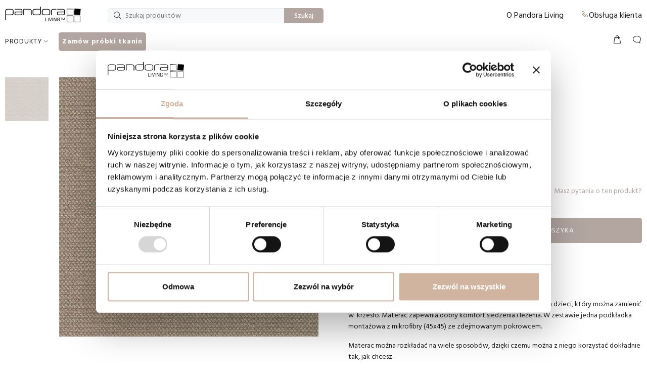

--- FILE ---
content_type: text/html; charset=utf-8
request_url: https://www.pandoraliving.pl/products/materac-skladany-nowy-jork-chair
body_size: 31966
content:
<!doctype html>
<!--[if IE 9]> <html class="ie9 no-js" lang="pl"> <![endif]-->
<!--[if (gt IE 9)|!(IE)]><!--> <html class="no-js" lang="pl"> <!--<![endif]-->
<head>
  <script
  id="Cookiebot"
  data-culture="pl"
  src="https://consent.cookiebot.com/uc.js"
  data-cbid="d9dec8fe-b4a3-4908-84b6-6cdd98e15081"
  type="text/javascript"
  defer
></script>
  
<!-- Google tag (gtag.js) -->
<script async src="https://www.googletagmanager.com/gtag/js?id=G-MVG00YZ3LC"></script>
<script>
  window.dataLayer = window.dataLayer || [];
  function gtag(){dataLayer.push(arguments);}
  gtag('js', new Date());

  gtag('config', 'G-MVG00YZ3LC');
</script>
  
  <!-- Basic page needs ================================================== -->
  <meta charset="utf-8">
  <!--[if IE]><meta http-equiv="X-UA-Compatible" content="IE=edge,chrome=1"><![endif]-->
  <meta name="viewport" content="width=device-width,initial-scale=1">
  <meta name="theme-color" content="#b3a6a1">
  <meta name="keywords" content="Szablon Shopify" />
  <meta name="author" content="p-motywy">
  <link rel="canonical" href="https://www.pandoraliving.pl/products/materac-skladany-nowy-jork-chair"><link rel="shortcut icon" href="//www.pandoraliving.pl/cdn/shop/files/LOGO_Favicon_32x32.png?v=1671548426" type="image/png"><!-- Title and description ================================================== --><title>Materac składany - NOWY JORK CHAIR
</title><meta name="description" content="Materac składany - NOWY JORK CHAIR to sprytny materac dla dzieci, który można zamienić w krzesło. Materac zapewnia dobry komfort siedzenia i leżenia. W komplecie jedna poduszka. Materac można rozkładać na wiele sposobów, dzięki czemu można z niego korzystać dokładnie tak, jak chcesz. Składany materac wykonany jest z wyśmienitej jakości pianki."><!-- Social meta ================================================== --><!-- /snippets/social-meta-tags.liquid -->




<meta property="og:site_name" content="Pandora Living">
<meta property="og:url" content="https://www.pandoraliving.pl/products/materac-skladany-nowy-jork-chair">
<meta property="og:title" content="Materac składany - NOWY JORK CHAIR">
<meta property="og:type" content="product">
<meta property="og:description" content="Materac składany - NOWY JORK CHAIR to sprytny materac dla dzieci, który można zamienić w krzesło. Materac zapewnia dobry komfort siedzenia i leżenia. W komplecie jedna poduszka. Materac można rozkładać na wiele sposobów, dzięki czemu można z niego korzystać dokładnie tak, jak chcesz. Składany materac wykonany jest z wyśmienitej jakości pianki.">

  <meta property="og:price:amount" content="739,99">
  <meta property="og:price:currency" content="PLN">

<meta property="og:image" content="http://www.pandoraliving.pl/cdn/shop/products/Cashmere16_684b03cb-620b-4173-a398-ebb1ac4388ea_1200x1200.jpg?v=1682341141"><meta property="og:image" content="http://www.pandoraliving.pl/cdn/shop/products/Cashmere162_5ae26172-5815-4d96-bb7b-7463a7a4f77a_1200x1200.jpg?v=1682341141"><meta property="og:image" content="http://www.pandoraliving.pl/cdn/shop/products/Cashmere163_567d2333-f258-4423-a7d4-4650cc778d15_1200x1200.jpg?v=1682341141">
<meta property="og:image:secure_url" content="https://www.pandoraliving.pl/cdn/shop/products/Cashmere16_684b03cb-620b-4173-a398-ebb1ac4388ea_1200x1200.jpg?v=1682341141"><meta property="og:image:secure_url" content="https://www.pandoraliving.pl/cdn/shop/products/Cashmere162_5ae26172-5815-4d96-bb7b-7463a7a4f77a_1200x1200.jpg?v=1682341141"><meta property="og:image:secure_url" content="https://www.pandoraliving.pl/cdn/shop/products/Cashmere163_567d2333-f258-4423-a7d4-4650cc778d15_1200x1200.jpg?v=1682341141">


<meta name="twitter:card" content="summary_large_image">
<meta name="twitter:title" content="Materac składany - NOWY JORK CHAIR">
<meta name="twitter:description" content="Materac składany - NOWY JORK CHAIR to sprytny materac dla dzieci, który można zamienić w krzesło. Materac zapewnia dobry komfort siedzenia i leżenia. W komplecie jedna poduszka. Materac można rozkładać na wiele sposobów, dzięki czemu można z niego korzystać dokładnie tak, jak chcesz. Składany materac wykonany jest z wyśmienitej jakości pianki.">
<!-- Google tag (gtag.js) --> 
<script async src="https://www.googletagmanager.com/gtag/js?id=AW-10933415402"></script>
<script> window.dataLayer = window.dataLayer || []; function gtag(){dataLayer.push(arguments);} gtag('js', new Date()); gtag('config', 'AW-10933415402'); </script>
<!-- Helpers ================================================== -->

  <!-- CSS ================================================== --><link href="https://fonts.googleapis.com/css?family=Hind:100,200,300,400,500,600,700,800,900" rel="stylesheet" defer>
<link href="//www.pandoraliving.pl/cdn/shop/t/2/assets/theme.css?v=136452978438440632221713777368" rel="stylesheet" type="text/css" media="all" />

<script src="//www.pandoraliving.pl/cdn/shop/t/2/assets/jquery.min.js?v=146653844047132007351645169810" defer="defer"></script><!-- Header hook for plugins ================================================== -->
  <script>window.performance && window.performance.mark && window.performance.mark('shopify.content_for_header.start');</script><meta id="shopify-digital-wallet" name="shopify-digital-wallet" content="/54977789994/digital_wallets/dialog">
<meta name="shopify-checkout-api-token" content="d7ba175e2df0cc62391632339cb943d0">
<meta id="in-context-paypal-metadata" data-shop-id="54977789994" data-venmo-supported="false" data-environment="production" data-locale="pl_PL" data-paypal-v4="true" data-currency="PLN">
<link rel="alternate" type="application/json+oembed" href="https://www.pandoraliving.pl/products/materac-skladany-nowy-jork-chair.oembed">
<script async="async" src="/checkouts/internal/preloads.js?locale=pl-PL"></script>
<script id="apple-pay-shop-capabilities" type="application/json">{"shopId":54977789994,"countryCode":"DK","currencyCode":"PLN","merchantCapabilities":["supports3DS"],"merchantId":"gid:\/\/shopify\/Shop\/54977789994","merchantName":"Pandora Living","requiredBillingContactFields":["postalAddress","email","phone"],"requiredShippingContactFields":["postalAddress","email","phone"],"shippingType":"shipping","supportedNetworks":["visa","maestro","masterCard","amex"],"total":{"type":"pending","label":"Pandora Living","amount":"1.00"},"shopifyPaymentsEnabled":true,"supportsSubscriptions":true}</script>
<script id="shopify-features" type="application/json">{"accessToken":"d7ba175e2df0cc62391632339cb943d0","betas":["rich-media-storefront-analytics"],"domain":"www.pandoraliving.pl","predictiveSearch":true,"shopId":54977789994,"locale":"pl"}</script>
<script>var Shopify = Shopify || {};
Shopify.shop = "pandora-living-polen.myshopify.com";
Shopify.locale = "pl";
Shopify.currency = {"active":"PLN","rate":"1.0"};
Shopify.country = "PL";
Shopify.theme = {"name":"Wokiee 2.0.5-v2","id":122145275946,"schema_name":"Wokiee","schema_version":"2.0.5 shopify 2.0","theme_store_id":null,"role":"main"};
Shopify.theme.handle = "null";
Shopify.theme.style = {"id":null,"handle":null};
Shopify.cdnHost = "www.pandoraliving.pl/cdn";
Shopify.routes = Shopify.routes || {};
Shopify.routes.root = "/";</script>
<script type="module">!function(o){(o.Shopify=o.Shopify||{}).modules=!0}(window);</script>
<script>!function(o){function n(){var o=[];function n(){o.push(Array.prototype.slice.apply(arguments))}return n.q=o,n}var t=o.Shopify=o.Shopify||{};t.loadFeatures=n(),t.autoloadFeatures=n()}(window);</script>
<script id="shop-js-analytics" type="application/json">{"pageType":"product"}</script>
<script defer="defer" async type="module" src="//www.pandoraliving.pl/cdn/shopifycloud/shop-js/modules/v2/client.init-shop-cart-sync_D_fdrGlF.pl.esm.js"></script>
<script defer="defer" async type="module" src="//www.pandoraliving.pl/cdn/shopifycloud/shop-js/modules/v2/chunk.common_B0KbYP_1.esm.js"></script>
<script type="module">
  await import("//www.pandoraliving.pl/cdn/shopifycloud/shop-js/modules/v2/client.init-shop-cart-sync_D_fdrGlF.pl.esm.js");
await import("//www.pandoraliving.pl/cdn/shopifycloud/shop-js/modules/v2/chunk.common_B0KbYP_1.esm.js");

  window.Shopify.SignInWithShop?.initShopCartSync?.({"fedCMEnabled":true,"windoidEnabled":true});

</script>
<script id="__st">var __st={"a":54977789994,"offset":3600,"reqid":"ded4d5ff-4adf-423a-8948-8b15214424be-1768953472","pageurl":"www.pandoraliving.pl\/products\/materac-skladany-nowy-jork-chair","u":"de772c2e3909","p":"product","rtyp":"product","rid":6682614431786};</script>
<script>window.ShopifyPaypalV4VisibilityTracking = true;</script>
<script id="captcha-bootstrap">!function(){'use strict';const t='contact',e='account',n='new_comment',o=[[t,t],['blogs',n],['comments',n],[t,'customer']],c=[[e,'customer_login'],[e,'guest_login'],[e,'recover_customer_password'],[e,'create_customer']],r=t=>t.map((([t,e])=>`form[action*='/${t}']:not([data-nocaptcha='true']) input[name='form_type'][value='${e}']`)).join(','),a=t=>()=>t?[...document.querySelectorAll(t)].map((t=>t.form)):[];function s(){const t=[...o],e=r(t);return a(e)}const i='password',u='form_key',d=['recaptcha-v3-token','g-recaptcha-response','h-captcha-response',i],f=()=>{try{return window.sessionStorage}catch{return}},m='__shopify_v',_=t=>t.elements[u];function p(t,e,n=!1){try{const o=window.sessionStorage,c=JSON.parse(o.getItem(e)),{data:r}=function(t){const{data:e,action:n}=t;return t[m]||n?{data:e,action:n}:{data:t,action:n}}(c);for(const[e,n]of Object.entries(r))t.elements[e]&&(t.elements[e].value=n);n&&o.removeItem(e)}catch(o){console.error('form repopulation failed',{error:o})}}const l='form_type',E='cptcha';function T(t){t.dataset[E]=!0}const w=window,h=w.document,L='Shopify',v='ce_forms',y='captcha';let A=!1;((t,e)=>{const n=(g='f06e6c50-85a8-45c8-87d0-21a2b65856fe',I='https://cdn.shopify.com/shopifycloud/storefront-forms-hcaptcha/ce_storefront_forms_captcha_hcaptcha.v1.5.2.iife.js',D={infoText:'Chronione przez hCaptcha',privacyText:'Prywatność',termsText:'Warunki'},(t,e,n)=>{const o=w[L][v],c=o.bindForm;if(c)return c(t,g,e,D).then(n);var r;o.q.push([[t,g,e,D],n]),r=I,A||(h.body.append(Object.assign(h.createElement('script'),{id:'captcha-provider',async:!0,src:r})),A=!0)});var g,I,D;w[L]=w[L]||{},w[L][v]=w[L][v]||{},w[L][v].q=[],w[L][y]=w[L][y]||{},w[L][y].protect=function(t,e){n(t,void 0,e),T(t)},Object.freeze(w[L][y]),function(t,e,n,w,h,L){const[v,y,A,g]=function(t,e,n){const i=e?o:[],u=t?c:[],d=[...i,...u],f=r(d),m=r(i),_=r(d.filter((([t,e])=>n.includes(e))));return[a(f),a(m),a(_),s()]}(w,h,L),I=t=>{const e=t.target;return e instanceof HTMLFormElement?e:e&&e.form},D=t=>v().includes(t);t.addEventListener('submit',(t=>{const e=I(t);if(!e)return;const n=D(e)&&!e.dataset.hcaptchaBound&&!e.dataset.recaptchaBound,o=_(e),c=g().includes(e)&&(!o||!o.value);(n||c)&&t.preventDefault(),c&&!n&&(function(t){try{if(!f())return;!function(t){const e=f();if(!e)return;const n=_(t);if(!n)return;const o=n.value;o&&e.removeItem(o)}(t);const e=Array.from(Array(32),(()=>Math.random().toString(36)[2])).join('');!function(t,e){_(t)||t.append(Object.assign(document.createElement('input'),{type:'hidden',name:u})),t.elements[u].value=e}(t,e),function(t,e){const n=f();if(!n)return;const o=[...t.querySelectorAll(`input[type='${i}']`)].map((({name:t})=>t)),c=[...d,...o],r={};for(const[a,s]of new FormData(t).entries())c.includes(a)||(r[a]=s);n.setItem(e,JSON.stringify({[m]:1,action:t.action,data:r}))}(t,e)}catch(e){console.error('failed to persist form',e)}}(e),e.submit())}));const S=(t,e)=>{t&&!t.dataset[E]&&(n(t,e.some((e=>e===t))),T(t))};for(const o of['focusin','change'])t.addEventListener(o,(t=>{const e=I(t);D(e)&&S(e,y())}));const B=e.get('form_key'),M=e.get(l),P=B&&M;t.addEventListener('DOMContentLoaded',(()=>{const t=y();if(P)for(const e of t)e.elements[l].value===M&&p(e,B);[...new Set([...A(),...v().filter((t=>'true'===t.dataset.shopifyCaptcha))])].forEach((e=>S(e,t)))}))}(h,new URLSearchParams(w.location.search),n,t,e,['guest_login'])})(!0,!0)}();</script>
<script integrity="sha256-4kQ18oKyAcykRKYeNunJcIwy7WH5gtpwJnB7kiuLZ1E=" data-source-attribution="shopify.loadfeatures" defer="defer" src="//www.pandoraliving.pl/cdn/shopifycloud/storefront/assets/storefront/load_feature-a0a9edcb.js" crossorigin="anonymous"></script>
<script data-source-attribution="shopify.dynamic_checkout.dynamic.init">var Shopify=Shopify||{};Shopify.PaymentButton=Shopify.PaymentButton||{isStorefrontPortableWallets:!0,init:function(){window.Shopify.PaymentButton.init=function(){};var t=document.createElement("script");t.src="https://www.pandoraliving.pl/cdn/shopifycloud/portable-wallets/latest/portable-wallets.pl.js",t.type="module",document.head.appendChild(t)}};
</script>
<script data-source-attribution="shopify.dynamic_checkout.buyer_consent">
  function portableWalletsHideBuyerConsent(e){var t=document.getElementById("shopify-buyer-consent"),n=document.getElementById("shopify-subscription-policy-button");t&&n&&(t.classList.add("hidden"),t.setAttribute("aria-hidden","true"),n.removeEventListener("click",e))}function portableWalletsShowBuyerConsent(e){var t=document.getElementById("shopify-buyer-consent"),n=document.getElementById("shopify-subscription-policy-button");t&&n&&(t.classList.remove("hidden"),t.removeAttribute("aria-hidden"),n.addEventListener("click",e))}window.Shopify?.PaymentButton&&(window.Shopify.PaymentButton.hideBuyerConsent=portableWalletsHideBuyerConsent,window.Shopify.PaymentButton.showBuyerConsent=portableWalletsShowBuyerConsent);
</script>
<script data-source-attribution="shopify.dynamic_checkout.cart.bootstrap">document.addEventListener("DOMContentLoaded",(function(){function t(){return document.querySelector("shopify-accelerated-checkout-cart, shopify-accelerated-checkout")}if(t())Shopify.PaymentButton.init();else{new MutationObserver((function(e,n){t()&&(Shopify.PaymentButton.init(),n.disconnect())})).observe(document.body,{childList:!0,subtree:!0})}}));
</script>
<link id="shopify-accelerated-checkout-styles" rel="stylesheet" media="screen" href="https://www.pandoraliving.pl/cdn/shopifycloud/portable-wallets/latest/accelerated-checkout-backwards-compat.css" crossorigin="anonymous">
<style id="shopify-accelerated-checkout-cart">
        #shopify-buyer-consent {
  margin-top: 1em;
  display: inline-block;
  width: 100%;
}

#shopify-buyer-consent.hidden {
  display: none;
}

#shopify-subscription-policy-button {
  background: none;
  border: none;
  padding: 0;
  text-decoration: underline;
  font-size: inherit;
  cursor: pointer;
}

#shopify-subscription-policy-button::before {
  box-shadow: none;
}

      </style>
<script id="sections-script" data-sections="promo-fixed" defer="defer" src="//www.pandoraliving.pl/cdn/shop/t/2/compiled_assets/scripts.js?v=470"></script>
<script>window.performance && window.performance.mark && window.performance.mark('shopify.content_for_header.end');</script>
  <script>
function feedback() {
  const p = window.Shopify.customerPrivacy;
  console.log(`Tracking ${p.userCanBeTracked() ? "en" : "dis"}abled`);
}
window.Shopify.loadFeatures(
  [
    {
      name: "consent-tracking-api",
      version: "0.1",
    },
  ],
  function (error) {
    if (error) throw error;
    if ("Cookiebot" in window)
      window.Shopify.customerPrivacy.setTrackingConsent({
        "analytics": false,
        "marketing": false,
        "preferences": false,
        "sale_of_data": false,
      }, () => console.log("Awaiting consent")
    );
  }
);
window.addEventListener("CookiebotOnConsentReady", function () {
  const C = Cookiebot.consent;
  window.Shopify.customerPrivacy.setTrackingConsent({
      "analytics": C["statistics"],
      "marketing": C["marketing"],
      "preferences": C["preferences"],
      "sale_of_data": C["marketing"],
    }, () => console.log("Consent captured")
  );
});
</script>

  <!-- /Header hook for plugins ================================================== --><style>
    [data-rating="0.0"]{
      display:none !important;
    }
  </style>

<!-- "snippets/weglot_hreftags.liquid" was not rendered, the associated app was uninstalled -->
<!-- "snippets/weglot_switcher.liquid" was not rendered, the associated app was uninstalled -->
<!-- Start Advanced Store Localization Code: https://apps.shopify.com/advanced-geo-functions --> 
<script rel="asl_jquery" src="https://code.jquery.com/jquery-3.4.1.min.js"></script><script type="text/javascript">
  const asl_params = new URLSearchParams(window.location.search);
  var asl_override = '';   
  window.asl_location_override = function(type, location){
    if(typeof location === '') localStorage.removeItem(type);
    else localStorage.setItem(type, location);
  }
   
  if(asl_params.has('region_redirected')) { localStorage.setItem('country_override', ''); localStorage.setItem('region_override', ''); }
      else if(asl_params.has('country_override')) asl_override = '&country_override='+asl_params.get('country_override');
  else if(asl_params.has('region_override')) asl_override = '&region_override='+asl_params.get('region_override');
      else if(localStorage.getItem('country_override') !== null && localStorage.getItem('country_override') !== '')  asl_override = '&country_overridden='+localStorage.getItem('country_override');
  else if(localStorage.getItem('region_override') !== null && localStorage.getItem('region_override') !== '')  asl_override = '&region_overridden='+localStorage.getItem('region_override');  
  (function($){
    var asl_s = document.createElement("script"); 
    asl_s.src = "https://shopapi.wyldcode.com/api.js?url="+encodeURIComponent(window.location.toString())+asl_override;
    asl_s.type = 'text/javascript';
    asl_s.onerror = function(){ $('style#asl_cleaner').remove(); $('style#asl_filter').remove(); $('style#asl_custom_filters').remove(); }
    try{
        document.getElementsByTagName("head")[0].appendChild(asl_s);
    } catch(error){
        $('style#asl_cleaner').remove(); 
        $('style#asl_custom_filters').remove();
        $('style#asl_filter').remove(); 
    }
})(jQuery);

</script>

<style id="asl_filter">
</style>
<style id="asl_cleaner">
.tt-product-listing .col-6:not(.asl_processed) { visibility: hidden; opacity: 0; } 
#shopify-section-template--14156548472941__main .col-sm-6:not(.asl_processed) { visibility: hidden; opacity: 0; } 
.tt-carousel-products-js .forsliders-margins:not(.asl_processed) { visibility: hidden; opacity: 0; } 
.index-section .col-6:not(.asl_processed) { visibility: hidden; opacity: 0; } 
.tt-megamenu-submenu li:not(.asl_processed) { visibility: hidden; opacity: 0; } 
.asl_discard  { visibility: none !important; opacity: 0 !important }
</style>
<style>
    </style>

<!-- End Advanced Store Localization Code --> 

<link href="https://monorail-edge.shopifysvc.com" rel="dns-prefetch">
<script>(function(){if ("sendBeacon" in navigator && "performance" in window) {try {var session_token_from_headers = performance.getEntriesByType('navigation')[0].serverTiming.find(x => x.name == '_s').description;} catch {var session_token_from_headers = undefined;}var session_cookie_matches = document.cookie.match(/_shopify_s=([^;]*)/);var session_token_from_cookie = session_cookie_matches && session_cookie_matches.length === 2 ? session_cookie_matches[1] : "";var session_token = session_token_from_headers || session_token_from_cookie || "";function handle_abandonment_event(e) {var entries = performance.getEntries().filter(function(entry) {return /monorail-edge.shopifysvc.com/.test(entry.name);});if (!window.abandonment_tracked && entries.length === 0) {window.abandonment_tracked = true;var currentMs = Date.now();var navigation_start = performance.timing.navigationStart;var payload = {shop_id: 54977789994,url: window.location.href,navigation_start,duration: currentMs - navigation_start,session_token,page_type: "product"};window.navigator.sendBeacon("https://monorail-edge.shopifysvc.com/v1/produce", JSON.stringify({schema_id: "online_store_buyer_site_abandonment/1.1",payload: payload,metadata: {event_created_at_ms: currentMs,event_sent_at_ms: currentMs}}));}}window.addEventListener('pagehide', handle_abandonment_event);}}());</script>
<script id="web-pixels-manager-setup">(function e(e,d,r,n,o){if(void 0===o&&(o={}),!Boolean(null===(a=null===(i=window.Shopify)||void 0===i?void 0:i.analytics)||void 0===a?void 0:a.replayQueue)){var i,a;window.Shopify=window.Shopify||{};var t=window.Shopify;t.analytics=t.analytics||{};var s=t.analytics;s.replayQueue=[],s.publish=function(e,d,r){return s.replayQueue.push([e,d,r]),!0};try{self.performance.mark("wpm:start")}catch(e){}var l=function(){var e={modern:/Edge?\/(1{2}[4-9]|1[2-9]\d|[2-9]\d{2}|\d{4,})\.\d+(\.\d+|)|Firefox\/(1{2}[4-9]|1[2-9]\d|[2-9]\d{2}|\d{4,})\.\d+(\.\d+|)|Chrom(ium|e)\/(9{2}|\d{3,})\.\d+(\.\d+|)|(Maci|X1{2}).+ Version\/(15\.\d+|(1[6-9]|[2-9]\d|\d{3,})\.\d+)([,.]\d+|)( \(\w+\)|)( Mobile\/\w+|) Safari\/|Chrome.+OPR\/(9{2}|\d{3,})\.\d+\.\d+|(CPU[ +]OS|iPhone[ +]OS|CPU[ +]iPhone|CPU IPhone OS|CPU iPad OS)[ +]+(15[._]\d+|(1[6-9]|[2-9]\d|\d{3,})[._]\d+)([._]\d+|)|Android:?[ /-](13[3-9]|1[4-9]\d|[2-9]\d{2}|\d{4,})(\.\d+|)(\.\d+|)|Android.+Firefox\/(13[5-9]|1[4-9]\d|[2-9]\d{2}|\d{4,})\.\d+(\.\d+|)|Android.+Chrom(ium|e)\/(13[3-9]|1[4-9]\d|[2-9]\d{2}|\d{4,})\.\d+(\.\d+|)|SamsungBrowser\/([2-9]\d|\d{3,})\.\d+/,legacy:/Edge?\/(1[6-9]|[2-9]\d|\d{3,})\.\d+(\.\d+|)|Firefox\/(5[4-9]|[6-9]\d|\d{3,})\.\d+(\.\d+|)|Chrom(ium|e)\/(5[1-9]|[6-9]\d|\d{3,})\.\d+(\.\d+|)([\d.]+$|.*Safari\/(?![\d.]+ Edge\/[\d.]+$))|(Maci|X1{2}).+ Version\/(10\.\d+|(1[1-9]|[2-9]\d|\d{3,})\.\d+)([,.]\d+|)( \(\w+\)|)( Mobile\/\w+|) Safari\/|Chrome.+OPR\/(3[89]|[4-9]\d|\d{3,})\.\d+\.\d+|(CPU[ +]OS|iPhone[ +]OS|CPU[ +]iPhone|CPU IPhone OS|CPU iPad OS)[ +]+(10[._]\d+|(1[1-9]|[2-9]\d|\d{3,})[._]\d+)([._]\d+|)|Android:?[ /-](13[3-9]|1[4-9]\d|[2-9]\d{2}|\d{4,})(\.\d+|)(\.\d+|)|Mobile Safari.+OPR\/([89]\d|\d{3,})\.\d+\.\d+|Android.+Firefox\/(13[5-9]|1[4-9]\d|[2-9]\d{2}|\d{4,})\.\d+(\.\d+|)|Android.+Chrom(ium|e)\/(13[3-9]|1[4-9]\d|[2-9]\d{2}|\d{4,})\.\d+(\.\d+|)|Android.+(UC? ?Browser|UCWEB|U3)[ /]?(15\.([5-9]|\d{2,})|(1[6-9]|[2-9]\d|\d{3,})\.\d+)\.\d+|SamsungBrowser\/(5\.\d+|([6-9]|\d{2,})\.\d+)|Android.+MQ{2}Browser\/(14(\.(9|\d{2,})|)|(1[5-9]|[2-9]\d|\d{3,})(\.\d+|))(\.\d+|)|K[Aa][Ii]OS\/(3\.\d+|([4-9]|\d{2,})\.\d+)(\.\d+|)/},d=e.modern,r=e.legacy,n=navigator.userAgent;return n.match(d)?"modern":n.match(r)?"legacy":"unknown"}(),u="modern"===l?"modern":"legacy",c=(null!=n?n:{modern:"",legacy:""})[u],f=function(e){return[e.baseUrl,"/wpm","/b",e.hashVersion,"modern"===e.buildTarget?"m":"l",".js"].join("")}({baseUrl:d,hashVersion:r,buildTarget:u}),m=function(e){var d=e.version,r=e.bundleTarget,n=e.surface,o=e.pageUrl,i=e.monorailEndpoint;return{emit:function(e){var a=e.status,t=e.errorMsg,s=(new Date).getTime(),l=JSON.stringify({metadata:{event_sent_at_ms:s},events:[{schema_id:"web_pixels_manager_load/3.1",payload:{version:d,bundle_target:r,page_url:o,status:a,surface:n,error_msg:t},metadata:{event_created_at_ms:s}}]});if(!i)return console&&console.warn&&console.warn("[Web Pixels Manager] No Monorail endpoint provided, skipping logging."),!1;try{return self.navigator.sendBeacon.bind(self.navigator)(i,l)}catch(e){}var u=new XMLHttpRequest;try{return u.open("POST",i,!0),u.setRequestHeader("Content-Type","text/plain"),u.send(l),!0}catch(e){return console&&console.warn&&console.warn("[Web Pixels Manager] Got an unhandled error while logging to Monorail."),!1}}}}({version:r,bundleTarget:l,surface:e.surface,pageUrl:self.location.href,monorailEndpoint:e.monorailEndpoint});try{o.browserTarget=l,function(e){var d=e.src,r=e.async,n=void 0===r||r,o=e.onload,i=e.onerror,a=e.sri,t=e.scriptDataAttributes,s=void 0===t?{}:t,l=document.createElement("script"),u=document.querySelector("head"),c=document.querySelector("body");if(l.async=n,l.src=d,a&&(l.integrity=a,l.crossOrigin="anonymous"),s)for(var f in s)if(Object.prototype.hasOwnProperty.call(s,f))try{l.dataset[f]=s[f]}catch(e){}if(o&&l.addEventListener("load",o),i&&l.addEventListener("error",i),u)u.appendChild(l);else{if(!c)throw new Error("Did not find a head or body element to append the script");c.appendChild(l)}}({src:f,async:!0,onload:function(){if(!function(){var e,d;return Boolean(null===(d=null===(e=window.Shopify)||void 0===e?void 0:e.analytics)||void 0===d?void 0:d.initialized)}()){var d=window.webPixelsManager.init(e)||void 0;if(d){var r=window.Shopify.analytics;r.replayQueue.forEach((function(e){var r=e[0],n=e[1],o=e[2];d.publishCustomEvent(r,n,o)})),r.replayQueue=[],r.publish=d.publishCustomEvent,r.visitor=d.visitor,r.initialized=!0}}},onerror:function(){return m.emit({status:"failed",errorMsg:"".concat(f," has failed to load")})},sri:function(e){var d=/^sha384-[A-Za-z0-9+/=]+$/;return"string"==typeof e&&d.test(e)}(c)?c:"",scriptDataAttributes:o}),m.emit({status:"loading"})}catch(e){m.emit({status:"failed",errorMsg:(null==e?void 0:e.message)||"Unknown error"})}}})({shopId: 54977789994,storefrontBaseUrl: "https://www.pandoraliving.pl",extensionsBaseUrl: "https://extensions.shopifycdn.com/cdn/shopifycloud/web-pixels-manager",monorailEndpoint: "https://monorail-edge.shopifysvc.com/unstable/produce_batch",surface: "storefront-renderer",enabledBetaFlags: ["2dca8a86"],webPixelsConfigList: [{"id":"907379021","configuration":"{\"config\":\"{\\\"pixel_id\\\":\\\"G-MVG00YZ3LC\\\",\\\"gtag_events\\\":[{\\\"type\\\":\\\"purchase\\\",\\\"action_label\\\":\\\"G-MVG00YZ3LC\\\"},{\\\"type\\\":\\\"page_view\\\",\\\"action_label\\\":\\\"G-MVG00YZ3LC\\\"},{\\\"type\\\":\\\"view_item\\\",\\\"action_label\\\":\\\"G-MVG00YZ3LC\\\"},{\\\"type\\\":\\\"search\\\",\\\"action_label\\\":\\\"G-MVG00YZ3LC\\\"},{\\\"type\\\":\\\"add_to_cart\\\",\\\"action_label\\\":\\\"G-MVG00YZ3LC\\\"},{\\\"type\\\":\\\"begin_checkout\\\",\\\"action_label\\\":\\\"G-MVG00YZ3LC\\\"},{\\\"type\\\":\\\"add_payment_info\\\",\\\"action_label\\\":\\\"G-MVG00YZ3LC\\\"}],\\\"enable_monitoring_mode\\\":false}\"}","eventPayloadVersion":"v1","runtimeContext":"OPEN","scriptVersion":"b2a88bafab3e21179ed38636efcd8a93","type":"APP","apiClientId":1780363,"privacyPurposes":[],"dataSharingAdjustments":{"protectedCustomerApprovalScopes":["read_customer_address","read_customer_email","read_customer_name","read_customer_personal_data","read_customer_phone"]}},{"id":"180126029","eventPayloadVersion":"v1","runtimeContext":"LAX","scriptVersion":"1","type":"CUSTOM","privacyPurposes":["ANALYTICS"],"name":"Google Analytics tag (migrated)"},{"id":"shopify-app-pixel","configuration":"{}","eventPayloadVersion":"v1","runtimeContext":"STRICT","scriptVersion":"0450","apiClientId":"shopify-pixel","type":"APP","privacyPurposes":["ANALYTICS","MARKETING"]},{"id":"shopify-custom-pixel","eventPayloadVersion":"v1","runtimeContext":"LAX","scriptVersion":"0450","apiClientId":"shopify-pixel","type":"CUSTOM","privacyPurposes":["ANALYTICS","MARKETING"]}],isMerchantRequest: false,initData: {"shop":{"name":"Pandora Living","paymentSettings":{"currencyCode":"PLN"},"myshopifyDomain":"pandora-living-polen.myshopify.com","countryCode":"DK","storefrontUrl":"https:\/\/www.pandoraliving.pl"},"customer":null,"cart":null,"checkout":null,"productVariants":[{"price":{"amount":739.99,"currencyCode":"PLN"},"product":{"title":"Materac składany - NOWY JORK CHAIR","vendor":"Pandora Living","id":"6682614431786","untranslatedTitle":"Materac składany - NOWY JORK CHAIR","url":"\/products\/materac-skladany-nowy-jork-chair","type":"Foldemadras"},"id":"40268842565674","image":{"src":"\/\/www.pandoraliving.pl\/cdn\/shop\/products\/Point13_5eeb4412-3c2a-4eeb-b8f1-fcac6ba31cf7.jpg?v=1683542588"},"sku":"339012","title":"Point 13","untranslatedTitle":"Point 13"},{"price":{"amount":739.99,"currencyCode":"PLN"},"product":{"title":"Materac składany - NOWY JORK CHAIR","vendor":"Pandora Living","id":"6682614431786","untranslatedTitle":"Materac składany - NOWY JORK CHAIR","url":"\/products\/materac-skladany-nowy-jork-chair","type":"Foldemadras"},"id":"40268842598442","image":{"src":"\/\/www.pandoraliving.pl\/cdn\/shop\/files\/Point34_938ae8ff-c4a2-47a8-9078-086f73bdff0a.jpg?v=1686311639"},"sku":"339012","title":"Point 34","untranslatedTitle":"Point 34"},{"price":{"amount":739.99,"currencyCode":"PLN"},"product":{"title":"Materac składany - NOWY JORK CHAIR","vendor":"Pandora Living","id":"6682614431786","untranslatedTitle":"Materac składany - NOWY JORK CHAIR","url":"\/products\/materac-skladany-nowy-jork-chair","type":"Foldemadras"},"id":"46569066725709","image":{"src":"\/\/www.pandoraliving.pl\/cdn\/shop\/products\/Point38_29de03d3-0cf0-4501-bdc0-12839295ea14.jpg?v=1686311639"},"sku":"339012","title":"Point 38","untranslatedTitle":"Point 38"},{"price":{"amount":739.99,"currencyCode":"PLN"},"product":{"title":"Materac składany - NOWY JORK CHAIR","vendor":"Pandora Living","id":"6682614431786","untranslatedTitle":"Materac składany - NOWY JORK CHAIR","url":"\/products\/materac-skladany-nowy-jork-chair","type":"Foldemadras"},"id":"40268842631210","image":{"src":"\/\/www.pandoraliving.pl\/cdn\/shop\/products\/Point52_f28760cf-1e42-4300-96e3-f31318db10b6.jpg?v=1686311639"},"sku":"339012","title":"Point 52","untranslatedTitle":"Point 52"},{"price":{"amount":739.99,"currencyCode":"PLN"},"product":{"title":"Materac składany - NOWY JORK CHAIR","vendor":"Pandora Living","id":"6682614431786","untranslatedTitle":"Materac składany - NOWY JORK CHAIR","url":"\/products\/materac-skladany-nowy-jork-chair","type":"Foldemadras"},"id":"40268842663978","image":{"src":"\/\/www.pandoraliving.pl\/cdn\/shop\/products\/Point56_3486985e-8efc-450e-99a1-8f0918921355.jpg?v=1686311639"},"sku":"339012","title":"Point 56","untranslatedTitle":"Point 56"},{"price":{"amount":739.99,"currencyCode":"PLN"},"product":{"title":"Materac składany - NOWY JORK CHAIR","vendor":"Pandora Living","id":"6682614431786","untranslatedTitle":"Materac składany - NOWY JORK CHAIR","url":"\/products\/materac-skladany-nowy-jork-chair","type":"Foldemadras"},"id":"46569066791245","image":{"src":"\/\/www.pandoraliving.pl\/cdn\/shop\/products\/Point98_5ebefb01-90c2-4a9f-8ad2-eb9fdff4b5bb.jpg?v=1686311639"},"sku":"339012","title":"Point 98","untranslatedTitle":"Point 98"}],"purchasingCompany":null},},"https://www.pandoraliving.pl/cdn","fcfee988w5aeb613cpc8e4bc33m6693e112",{"modern":"","legacy":""},{"shopId":"54977789994","storefrontBaseUrl":"https:\/\/www.pandoraliving.pl","extensionBaseUrl":"https:\/\/extensions.shopifycdn.com\/cdn\/shopifycloud\/web-pixels-manager","surface":"storefront-renderer","enabledBetaFlags":"[\"2dca8a86\"]","isMerchantRequest":"false","hashVersion":"fcfee988w5aeb613cpc8e4bc33m6693e112","publish":"custom","events":"[[\"page_viewed\",{}],[\"product_viewed\",{\"productVariant\":{\"price\":{\"amount\":739.99,\"currencyCode\":\"PLN\"},\"product\":{\"title\":\"Materac składany - NOWY JORK CHAIR\",\"vendor\":\"Pandora Living\",\"id\":\"6682614431786\",\"untranslatedTitle\":\"Materac składany - NOWY JORK CHAIR\",\"url\":\"\/products\/materac-skladany-nowy-jork-chair\",\"type\":\"Foldemadras\"},\"id\":\"40268842565674\",\"image\":{\"src\":\"\/\/www.pandoraliving.pl\/cdn\/shop\/products\/Point13_5eeb4412-3c2a-4eeb-b8f1-fcac6ba31cf7.jpg?v=1683542588\"},\"sku\":\"339012\",\"title\":\"Point 13\",\"untranslatedTitle\":\"Point 13\"}}]]"});</script><script>
  window.ShopifyAnalytics = window.ShopifyAnalytics || {};
  window.ShopifyAnalytics.meta = window.ShopifyAnalytics.meta || {};
  window.ShopifyAnalytics.meta.currency = 'PLN';
  var meta = {"product":{"id":6682614431786,"gid":"gid:\/\/shopify\/Product\/6682614431786","vendor":"Pandora Living","type":"Foldemadras","handle":"materac-skladany-nowy-jork-chair","variants":[{"id":40268842565674,"price":73999,"name":"Materac składany - NOWY JORK CHAIR - Point 13","public_title":"Point 13","sku":"339012"},{"id":40268842598442,"price":73999,"name":"Materac składany - NOWY JORK CHAIR - Point 34","public_title":"Point 34","sku":"339012"},{"id":46569066725709,"price":73999,"name":"Materac składany - NOWY JORK CHAIR - Point 38","public_title":"Point 38","sku":"339012"},{"id":40268842631210,"price":73999,"name":"Materac składany - NOWY JORK CHAIR - Point 52","public_title":"Point 52","sku":"339012"},{"id":40268842663978,"price":73999,"name":"Materac składany - NOWY JORK CHAIR - Point 56","public_title":"Point 56","sku":"339012"},{"id":46569066791245,"price":73999,"name":"Materac składany - NOWY JORK CHAIR - Point 98","public_title":"Point 98","sku":"339012"}],"remote":false},"page":{"pageType":"product","resourceType":"product","resourceId":6682614431786,"requestId":"ded4d5ff-4adf-423a-8948-8b15214424be-1768953472"}};
  for (var attr in meta) {
    window.ShopifyAnalytics.meta[attr] = meta[attr];
  }
</script>
<script class="analytics">
  (function () {
    var customDocumentWrite = function(content) {
      var jquery = null;

      if (window.jQuery) {
        jquery = window.jQuery;
      } else if (window.Checkout && window.Checkout.$) {
        jquery = window.Checkout.$;
      }

      if (jquery) {
        jquery('body').append(content);
      }
    };

    var hasLoggedConversion = function(token) {
      if (token) {
        return document.cookie.indexOf('loggedConversion=' + token) !== -1;
      }
      return false;
    }

    var setCookieIfConversion = function(token) {
      if (token) {
        var twoMonthsFromNow = new Date(Date.now());
        twoMonthsFromNow.setMonth(twoMonthsFromNow.getMonth() + 2);

        document.cookie = 'loggedConversion=' + token + '; expires=' + twoMonthsFromNow;
      }
    }

    var trekkie = window.ShopifyAnalytics.lib = window.trekkie = window.trekkie || [];
    if (trekkie.integrations) {
      return;
    }
    trekkie.methods = [
      'identify',
      'page',
      'ready',
      'track',
      'trackForm',
      'trackLink'
    ];
    trekkie.factory = function(method) {
      return function() {
        var args = Array.prototype.slice.call(arguments);
        args.unshift(method);
        trekkie.push(args);
        return trekkie;
      };
    };
    for (var i = 0; i < trekkie.methods.length; i++) {
      var key = trekkie.methods[i];
      trekkie[key] = trekkie.factory(key);
    }
    trekkie.load = function(config) {
      trekkie.config = config || {};
      trekkie.config.initialDocumentCookie = document.cookie;
      var first = document.getElementsByTagName('script')[0];
      var script = document.createElement('script');
      script.type = 'text/javascript';
      script.onerror = function(e) {
        var scriptFallback = document.createElement('script');
        scriptFallback.type = 'text/javascript';
        scriptFallback.onerror = function(error) {
                var Monorail = {
      produce: function produce(monorailDomain, schemaId, payload) {
        var currentMs = new Date().getTime();
        var event = {
          schema_id: schemaId,
          payload: payload,
          metadata: {
            event_created_at_ms: currentMs,
            event_sent_at_ms: currentMs
          }
        };
        return Monorail.sendRequest("https://" + monorailDomain + "/v1/produce", JSON.stringify(event));
      },
      sendRequest: function sendRequest(endpointUrl, payload) {
        // Try the sendBeacon API
        if (window && window.navigator && typeof window.navigator.sendBeacon === 'function' && typeof window.Blob === 'function' && !Monorail.isIos12()) {
          var blobData = new window.Blob([payload], {
            type: 'text/plain'
          });

          if (window.navigator.sendBeacon(endpointUrl, blobData)) {
            return true;
          } // sendBeacon was not successful

        } // XHR beacon

        var xhr = new XMLHttpRequest();

        try {
          xhr.open('POST', endpointUrl);
          xhr.setRequestHeader('Content-Type', 'text/plain');
          xhr.send(payload);
        } catch (e) {
          console.log(e);
        }

        return false;
      },
      isIos12: function isIos12() {
        return window.navigator.userAgent.lastIndexOf('iPhone; CPU iPhone OS 12_') !== -1 || window.navigator.userAgent.lastIndexOf('iPad; CPU OS 12_') !== -1;
      }
    };
    Monorail.produce('monorail-edge.shopifysvc.com',
      'trekkie_storefront_load_errors/1.1',
      {shop_id: 54977789994,
      theme_id: 122145275946,
      app_name: "storefront",
      context_url: window.location.href,
      source_url: "//www.pandoraliving.pl/cdn/s/trekkie.storefront.cd680fe47e6c39ca5d5df5f0a32d569bc48c0f27.min.js"});

        };
        scriptFallback.async = true;
        scriptFallback.src = '//www.pandoraliving.pl/cdn/s/trekkie.storefront.cd680fe47e6c39ca5d5df5f0a32d569bc48c0f27.min.js';
        first.parentNode.insertBefore(scriptFallback, first);
      };
      script.async = true;
      script.src = '//www.pandoraliving.pl/cdn/s/trekkie.storefront.cd680fe47e6c39ca5d5df5f0a32d569bc48c0f27.min.js';
      first.parentNode.insertBefore(script, first);
    };
    trekkie.load(
      {"Trekkie":{"appName":"storefront","development":false,"defaultAttributes":{"shopId":54977789994,"isMerchantRequest":null,"themeId":122145275946,"themeCityHash":"4983068586500003297","contentLanguage":"pl","currency":"PLN","eventMetadataId":"942c5086-d8d5-490e-b142-d4ba7cc5dbc6"},"isServerSideCookieWritingEnabled":true,"monorailRegion":"shop_domain","enabledBetaFlags":["65f19447"]},"Session Attribution":{},"S2S":{"facebookCapiEnabled":false,"source":"trekkie-storefront-renderer","apiClientId":580111}}
    );

    var loaded = false;
    trekkie.ready(function() {
      if (loaded) return;
      loaded = true;

      window.ShopifyAnalytics.lib = window.trekkie;

      var originalDocumentWrite = document.write;
      document.write = customDocumentWrite;
      try { window.ShopifyAnalytics.merchantGoogleAnalytics.call(this); } catch(error) {};
      document.write = originalDocumentWrite;

      window.ShopifyAnalytics.lib.page(null,{"pageType":"product","resourceType":"product","resourceId":6682614431786,"requestId":"ded4d5ff-4adf-423a-8948-8b15214424be-1768953472","shopifyEmitted":true});

      var match = window.location.pathname.match(/checkouts\/(.+)\/(thank_you|post_purchase)/)
      var token = match? match[1]: undefined;
      if (!hasLoggedConversion(token)) {
        setCookieIfConversion(token);
        window.ShopifyAnalytics.lib.track("Viewed Product",{"currency":"PLN","variantId":40268842565674,"productId":6682614431786,"productGid":"gid:\/\/shopify\/Product\/6682614431786","name":"Materac składany - NOWY JORK CHAIR - Point 13","price":"739.99","sku":"339012","brand":"Pandora Living","variant":"Point 13","category":"Foldemadras","nonInteraction":true,"remote":false},undefined,undefined,{"shopifyEmitted":true});
      window.ShopifyAnalytics.lib.track("monorail:\/\/trekkie_storefront_viewed_product\/1.1",{"currency":"PLN","variantId":40268842565674,"productId":6682614431786,"productGid":"gid:\/\/shopify\/Product\/6682614431786","name":"Materac składany - NOWY JORK CHAIR - Point 13","price":"739.99","sku":"339012","brand":"Pandora Living","variant":"Point 13","category":"Foldemadras","nonInteraction":true,"remote":false,"referer":"https:\/\/www.pandoraliving.pl\/products\/materac-skladany-nowy-jork-chair"});
      }
    });


        var eventsListenerScript = document.createElement('script');
        eventsListenerScript.async = true;
        eventsListenerScript.src = "//www.pandoraliving.pl/cdn/shopifycloud/storefront/assets/shop_events_listener-3da45d37.js";
        document.getElementsByTagName('head')[0].appendChild(eventsListenerScript);

})();</script>
  <script>
  if (!window.ga || (window.ga && typeof window.ga !== 'function')) {
    window.ga = function ga() {
      (window.ga.q = window.ga.q || []).push(arguments);
      if (window.Shopify && window.Shopify.analytics && typeof window.Shopify.analytics.publish === 'function') {
        window.Shopify.analytics.publish("ga_stub_called", {}, {sendTo: "google_osp_migration"});
      }
      console.error("Shopify's Google Analytics stub called with:", Array.from(arguments), "\nSee https://help.shopify.com/manual/promoting-marketing/pixels/pixel-migration#google for more information.");
    };
    if (window.Shopify && window.Shopify.analytics && typeof window.Shopify.analytics.publish === 'function') {
      window.Shopify.analytics.publish("ga_stub_initialized", {}, {sendTo: "google_osp_migration"});
    }
  }
</script>
<script
  defer
  src="https://www.pandoraliving.pl/cdn/shopifycloud/perf-kit/shopify-perf-kit-3.0.4.min.js"
  data-application="storefront-renderer"
  data-shop-id="54977789994"
  data-render-region="gcp-us-east1"
  data-page-type="product"
  data-theme-instance-id="122145275946"
  data-theme-name="Wokiee"
  data-theme-version="2.0.5 shopify 2.0"
  data-monorail-region="shop_domain"
  data-resource-timing-sampling-rate="10"
  data-shs="true"
  data-shs-beacon="true"
  data-shs-export-with-fetch="true"
  data-shs-logs-sample-rate="1"
  data-shs-beacon-endpoint="https://www.pandoraliving.pl/api/collect"
></script>
</head>
<body class="pageproduct" 
      id="same_product_height"
      ><div id="shopify-section-show-helper" class="shopify-section"></div><div id="shopify-section-header-template-2" class="shopify-section"><header class="desctop-menu-large small-header headertype2"><nav class="panel-menu mobile-main-menu">
  <ul><li>
      <a href="#">PRODUKTY</a><ul><li>
          <a href="#">Pandora Living</a><ul><li><a href="/collections/materace-skladane">Materace składane</a></li><li><a href="/collections/pikowany-meble">Meble pikowane</a></li><li><a href="/collections/meble-paletowe">Meble na palety</a></li><li><a href="/collections/materace-i-pokrowce-piankowe">Materace i pokrowce piankowe</a></li><li><a href="/collections/dodatkowa-oslona">Dodatkowy pokrowiec</a></li></ul></li><li>
          <a href="#">Fotele Sako</a><ul><li><a href="/collections/krzeslo-workowe">Fotel Sako</a></li><li><a href="/collections/pufa">Pufa</a></li></ul></li><li>
          <a href="#">Meble na zewnątrz</a><ul><li><a href="/collections/outdoor-krzeslo-workowe">Fotel typu Sako na zewnątrz</a></li><li><a href="/collections/outdoor-meble">Meble na zewnątrz</a></li></ul></li><li>
          <a href="#">Pandora Kids</a><ul><li><a href="/collections/fotele-dla-dzieci">Fotelik</a></li><li><a href="/collections/sofa-dla-dzieci">Sofa dla dzieci</a></li><li><a href="/collections/materace-dzieciece">Materace dziecięce</a></li><li><a href="/collections/materace-do-gry-i-pilki">Materace do zabawy</a></li><li><a href="/collections/posciel">Pościel</a></li></ul></li><li>
          <a href="#">Akcesoria</a><ul><li><a href="/collections/poduszki">Poduszki</a></li><li><a href="/collections/skladowanie">Magazynowanie</a></li></ul></li><li>
          <a href="#">Karta podarunkowa</a></li></ul></li><li>
      <a href="/products/probki-materialow"><span style="background-color:#b3a6a1; padding: 7px; color: white; border-radius: 5px;"><strong>Zamów próbki tkanin</strong></span></a></li></ul>
</nav><!-- tt-mobile-header -->
<div class="tt-mobile-header tt-mobile-header-inline tt-mobile-header-inline-stuck">
  <div class="container-fluid">
    <div class="tt-header-row">
      <div class="tt-mobile-parent-menu">
        <div class="tt-menu-toggle mainmenumob-js">
          <svg width="17" height="15" viewBox="0 0 17 15" fill="none" xmlns="http://www.w3.org/2000/svg">
<path d="M16.4023 0.292969C16.4935 0.397135 16.5651 0.507812 16.6172 0.625C16.6693 0.742188 16.6953 0.865885 16.6953 0.996094C16.6953 1.13932 16.6693 1.26953 16.6172 1.38672C16.5651 1.50391 16.4935 1.60807 16.4023 1.69922C16.2982 1.80339 16.1875 1.88151 16.0703 1.93359C15.9531 1.97266 15.8294 1.99219 15.6992 1.99219H1.69531C1.55208 1.99219 1.42188 1.97266 1.30469 1.93359C1.1875 1.88151 1.08333 1.80339 0.992188 1.69922C0.888021 1.60807 0.809896 1.50391 0.757812 1.38672C0.71875 1.26953 0.699219 1.13932 0.699219 0.996094C0.699219 0.865885 0.71875 0.742188 0.757812 0.625C0.809896 0.507812 0.888021 0.397135 0.992188 0.292969C1.08333 0.201823 1.1875 0.130208 1.30469 0.078125C1.42188 0.0260417 1.55208 0 1.69531 0H15.6992C15.8294 0 15.9531 0.0260417 16.0703 0.078125C16.1875 0.130208 16.2982 0.201823 16.4023 0.292969ZM16.4023 6.28906C16.4935 6.39323 16.5651 6.50391 16.6172 6.62109C16.6693 6.73828 16.6953 6.86198 16.6953 6.99219C16.6953 7.13542 16.6693 7.26562 16.6172 7.38281C16.5651 7.5 16.4935 7.60417 16.4023 7.69531C16.2982 7.79948 16.1875 7.8776 16.0703 7.92969C15.9531 7.98177 15.8294 8.00781 15.6992 8.00781H1.69531C1.55208 8.00781 1.42188 7.98177 1.30469 7.92969C1.1875 7.8776 1.08333 7.79948 0.992188 7.69531C0.888021 7.60417 0.809896 7.5 0.757812 7.38281C0.71875 7.26562 0.699219 7.13542 0.699219 6.99219C0.699219 6.86198 0.71875 6.73828 0.757812 6.62109C0.809896 6.50391 0.888021 6.39323 0.992188 6.28906C1.08333 6.19792 1.1875 6.1263 1.30469 6.07422C1.42188 6.02214 1.55208 5.99609 1.69531 5.99609H15.6992C15.8294 5.99609 15.9531 6.02214 16.0703 6.07422C16.1875 6.1263 16.2982 6.19792 16.4023 6.28906ZM16.4023 12.3047C16.4935 12.3958 16.5651 12.5 16.6172 12.6172C16.6693 12.7344 16.6953 12.8646 16.6953 13.0078C16.6953 13.138 16.6693 13.2617 16.6172 13.3789C16.5651 13.4961 16.4935 13.6068 16.4023 13.7109C16.2982 13.8021 16.1875 13.8737 16.0703 13.9258C15.9531 13.9779 15.8294 14.0039 15.6992 14.0039H1.69531C1.55208 14.0039 1.42188 13.9779 1.30469 13.9258C1.1875 13.8737 1.08333 13.8021 0.992188 13.7109C0.888021 13.6068 0.809896 13.4961 0.757812 13.3789C0.71875 13.2617 0.699219 13.138 0.699219 13.0078C0.699219 12.8646 0.71875 12.7344 0.757812 12.6172C0.809896 12.5 0.888021 12.3958 0.992188 12.3047C1.08333 12.2005 1.1875 12.1224 1.30469 12.0703C1.42188 12.0182 1.55208 11.9922 1.69531 11.9922H15.6992C15.8294 11.9922 15.9531 12.0182 16.0703 12.0703C16.1875 12.1224 16.2982 12.2005 16.4023 12.3047Z" fill="#191919"/>
</svg>
        </div>
      </div>
      
      <div class="tt-logo-container">
        <a class="tt-logo tt-logo-alignment" href="/"><img src="//www.pandoraliving.pl/cdn/shop/files/Pandora_Living_sort_120x.png?v=1645171652"
                           srcset="//www.pandoraliving.pl/cdn/shop/files/Pandora_Living_sort_120x.png?v=1645171652 1x, //www.pandoraliving.pl/cdn/shop/files/Pandora_Living_sort_240x.png?v=1645171652 2x"
                           alt=""
                           class="tt-retina"></a>
      </div>
      
      <div class="tt-mobile-parent-menu-icons">
        <!-- search -->
        <div class="tt-mobile-parent-search tt-parent-box"><!-- tt-search -->
          <div class="tt-search tt-dropdown-obj">
            <button class="tt-dropdown-toggle"
                    data-tooltip="Szukaj"
                    data-tposition="bottom"
                    >
              <i class="icon-f-85"></i>
            </button>
            <div class="tt-dropdown-menu">
              <div class="container">
                <form action="/search" method="get" role="search">
                  <div class="tt-col">
                    <input type="hidden" name="type" value="product" />
                    <input class="tt-search-input"
                           type="search"
                           name="q"
                           placeholder="Szukaj produktów"
                           aria-label="Szukaj produktów">
                    <button type="submit" class="tt-btn-search"></button>
                  </div>
                  <div class="tt-col">
                    <button class="tt-btn-close icon-f-84"></button>
                  </div>
                  <div class="tt-info-text">Czego szukasz?</div>
                </form>
              </div>
            </div>
          </div>
          <!-- /tt-search --></div>
        <!-- /search --><!-- cart -->
        <div class="tt-mobile-parent-cart tt-parent-box"></div>
        <!-- /cart --></div>

      
      
    </div>
  </div>
</div>
  <!-- tt-desktop-header -->
  <div class="tt-desktop-header">    

    <div class="container">
      <div class="tt-header-holder">

        <div class="tt-obj-logo" itemscope itemtype="http://schema.org/Organization"><a href="/" class="tt-logo" itemprop="url"><img src="//www.pandoraliving.pl/cdn/shop/files/Pandora_Living_sort_150x.png?v=1645171652"
                   srcset="//www.pandoraliving.pl/cdn/shop/files/Pandora_Living_sort_150x.png?v=1645171652 1x, //www.pandoraliving.pl/cdn/shop/files/Pandora_Living_sort_300x.png?v=1645171652 2x"
                   alt=""
                   class="tt-retina" itemprop="logo" style="top:px"/></a></div>
        
        <div class="search-type2 headerformplaceholderstyles">
          <!-- tt-search -->
          <form action="/search" method="get" role="search" style="margin-left: 20px;">
            <i class="icon-f-85"></i>
            <input type="hidden" name="type" value="product" />
            <input class="tt-search-input"
                   type="search"
                   name="q"
                   placeholder="Szukaj produktów"
                   aria-label="Szukaj produktów">
            <button type="submit" class="tt-btn-search">Szukaj</button>
          </form>
          <!-- /tt-search -->
        </div><div class="tt-col-obj tt-obj-options obj-move-right">
          <span class="header-tel-info">
            <a href="https://pandoraliving.pl/pages/o-nas" style="margin-right: 30px;;"> O Pandora Living</a>
<a href="https://pandoraliving.pl/pages/skontaktuj-sie-z-nami"><i class="icon-f-93"></i>Obsługa klienta</a>
          </span>
        </div></div>
    </div>

    <div class="container single-menu">
      <div class="tt-header-holder">
        <div class="tt-obj-menu obj-aligment-left"><div class="tt-desctop-parent-menu tt-parent-box">
            <div class="tt-desctop-menu tt-menu-small"><nav>
  <ul><li class="dropdown megamenu submenuarrow" >
      <a href="#"><span>PRODUKTY</span></a><div class="dropdown-menu">
  <div class="row">
    <div class="col-sm-12">
      <div class="row tt-col-list"><div class="col-sm-3">
          <a href="#" class="tt-title-submenu">
            Pandora Living
</a><ul class="tt-megamenu-submenu"><li>
              <a href="/collections/materace-skladane"><span>Materace składane</span></a></li><li>
              <a href="/collections/pikowany-meble"><span>Meble pikowane</span></a></li><li>
              <a href="/collections/meble-paletowe"><span>Meble na palety</span></a></li><li>
              <a href="/collections/materace-i-pokrowce-piankowe"><span>Materace i pokrowce piankowe</span></a></li><li>
              <a href="/collections/dodatkowa-oslona"><span>Dodatkowy pokrowiec</span></a></li></ul></div><div class="col-sm-3">
          <a href="#" class="tt-title-submenu">
            Fotele Sako
</a><ul class="tt-megamenu-submenu"><li>
              <a href="/collections/krzeslo-workowe"><span>Fotel Sako</span></a></li><li>
              <a href="/collections/pufa"><span>Pufa</span></a></li></ul></div><div class="col-sm-3">
          <a href="#" class="tt-title-submenu">
            Meble na zewnątrz
</a><ul class="tt-megamenu-submenu"><li>
              <a href="/collections/outdoor-krzeslo-workowe"><span>Fotel typu Sako na zewnątrz</span></a></li><li>
              <a href="/collections/outdoor-meble"><span>Meble na zewnątrz</span></a></li></ul></div><div class="col-sm-3">
          <a href="#" class="tt-title-submenu">
            Pandora Kids
</a><ul class="tt-megamenu-submenu"><li>
              <a href="/collections/fotele-dla-dzieci"><span>Fotelik</span></a></li><li>
              <a href="/collections/sofa-dla-dzieci"><span>Sofa dla dzieci</span></a></li><li>
              <a href="/collections/materace-dzieciece"><span>Materace dziecięce</span></a></li><li>
              <a href="/collections/materace-do-gry-i-pilki"><span>Materace do zabawy</span></a></li><li>
              <a href="/collections/posciel"><span>Pościel</span></a></li></ul></div><div class="col-sm-3">
          <a href="#" class="tt-title-submenu">
            Akcesoria
</a><ul class="tt-megamenu-submenu"><li>
              <a href="/collections/poduszki"><span>Poduszki</span></a></li><li>
              <a href="/collections/skladowanie"><span>Magazynowanie</span></a></li></ul></div><div class="col-sm-3">
          <a href="#" class="tt-title-submenu">
            Karta podarunkowa
</a></div></div>
    </div></div><div class="row"><div class="col-sm-12">
      <a href="/products/probki-materialow" class="tt-promo-02"><img class="lazyload"
             data-src="//www.pandoraliving.pl/cdn/shop/files/stofprove_1120x.jpg?v=1645439769"
             alt=""/><div class="tt-description tt-point-h-l">
          <div class="tt-description-wrapper"><div class="tt-title-small" style="color:#ffffff">BESTIL <span class="tt-base-color">GRATIS</span></div><div class="tt-title-large" style="color:#ffffff">STOFPRØVER</div></div>
        </div>
      </a>
    </div></div></div></li><li class="dropdown tt-megamenu-col-01" >
      <a href="/products/probki-materialow"><span><span style="background-color:#b3a6a1; padding: 7px; color: white; border-radius: 5px;"><strong>Zamów próbki tkanin</strong></span></span></a></li></ul>
</nav></div>
          </div>
        </div>
        <div class="tt-col-obj tt-obj-options obj-move-right">
          <div class="tt-desctop-parent-search tt-parent-box hide"></div><!-- tt-cart -->
<div class="tt-desctop-parent-cart tt-parent-box">
  <div class="tt-cart tt-dropdown-obj">
    <button class="tt-dropdown-toggle"
            data-tooltip="Kosz"
            data-tposition="bottom"
            >
      

      
      <i class="icon-f-39"></i>
      
      <span class="tt-text">
      
      </span>
      <span class="tt-badge-cart hide">0</span>
      
            
    </button>

    <div class="tt-dropdown-menu">
      <div class="tt-mobile-add">
        <h6 class="tt-title">WÓZEK SKLEPOWY</h6>
        <button class="tt-close">BLISKO</button>
      </div>
      <div class="tt-dropdown-inner">
        <div class="tt-cart-layout">
          <div class="tt-cart-content">

            <a href="/cart" class="tt-cart-empty" title="ZOBACZ KOSZYK NA ZAKUPY">
              <i class="icon-f-39"></i>
              <p>Brak produktów w Twoim koszyku</p>
            </a>
            
            <div class="tt-cart-box hide">
              <div class="tt-cart-list"></div>
              <div class="flex-align-center header-cart-more-message-js" style="display: none;">
                <a href="/cart" class="btn-link-02" title="Zobacz koszyk na zakupy">. . .</a>
              </div>
              <div class="tt-cart-total-row">
                <div class="tt-cart-total-title">CAŁKOWITY:</div>
                <div class="tt-cart-total-price">0,00 zl</div>
              </div>
              
              <div class="tt-cart-btn">
                <!--<div class="tt-item">
                  <a href="/checkout" class="btn">KONTYNUUJ PŁATNOŚĆ</a>
                </div>-->
                <div class="tt-item">
                  <a href="/cart" class="btn">ZOBACZ KOSZYK NA ZAKUPY</a>
                </div>
              </div>
            </div>

          </div>
        </div>
      </div><div class='item-html-js hide'>
  <div class="tt-item">
    <a href="#" title="Zobacz produkt">
      <div class="tt-item-img">
        img
      </div>
      <div class="tt-item-descriptions">
        <h2 class="tt-title">title</h2>

        <ul class="tt-add-info">
          <li class="details">details</li>
        </ul>

        <div class="tt-quantity"><span class="qty">qty</span> X</div> <div class="tt-price">price</div>
      </div>
    </a>
    <div class="tt-item-close">
      <a href="/cart/change?id=0&quantity=0" class="tt-btn-close svg-icon-delete header_delete_cartitem_js" title="Kasować">
        <svg version="1.1" id="Layer_1" xmlns="http://www.w3.org/2000/svg" xmlns:xlink="http://www.w3.org/1999/xlink" x="0px" y="0px"
     viewBox="0 0 22 22" style="enable-background:new 0 0 22 22;" xml:space="preserve">
  <g>
    <path d="M3.6,21.1c-0.1-0.1-0.2-0.3-0.2-0.4v-15H2.2C2,5.7,1.9,5.6,1.7,5.5C1.6,5.4,1.6,5.2,1.6,5.1c0-0.2,0.1-0.3,0.2-0.4
             C1.9,4.5,2,4.4,2.2,4.4h5V1.9c0-0.2,0.1-0.3,0.2-0.4c0.1-0.1,0.3-0.2,0.4-0.2h6.3c0.2,0,0.3,0.1,0.4,0.2c0.1,0.1,0.2,0.3,0.2,0.4
             v2.5h5c0.2,0,0.3,0.1,0.4,0.2c0.1,0.1,0.2,0.3,0.2,0.4c0,0.2-0.1,0.3-0.2,0.4c-0.1,0.1-0.3,0.2-0.4,0.2h-1.3v15
             c0,0.2-0.1,0.3-0.2,0.4c-0.1,0.1-0.3,0.2-0.4,0.2H4.1C3.9,21.3,3.7,21.2,3.6,21.1z M17.2,5.7H4.7v14.4h12.5V5.7z M8.3,9
             c0.1,0.1,0.2,0.3,0.2,0.4v6.9c0,0.2-0.1,0.3-0.2,0.4c-0.1,0.1-0.3,0.2-0.4,0.2s-0.3-0.1-0.4-0.2c-0.1-0.1-0.2-0.3-0.2-0.4V9.4
             c0-0.2,0.1-0.3,0.2-0.4c0.1-0.1,0.3-0.2,0.4-0.2S8.1,8.9,8.3,9z M8.4,4.4h5V2.6h-5V4.4z M11.4,9c0.1,0.1,0.2,0.3,0.2,0.4v6.9
             c0,0.2-0.1,0.3-0.2,0.4c-0.1,0.1-0.3,0.2-0.4,0.2s-0.3-0.1-0.4-0.2c-0.1-0.1-0.2-0.3-0.2-0.4V9.4c0-0.2,0.1-0.3,0.2-0.4
             c0.1-0.1,0.3-0.2,0.4-0.2S11.3,8.9,11.4,9z M13.6,9c0.1-0.1,0.3-0.2,0.4-0.2s0.3,0.1,0.4,0.2c0.1,0.1,0.2,0.3,0.2,0.4v6.9
             c0,0.2-0.1,0.3-0.2,0.4c-0.1,0.1-0.3,0.2-0.4,0.2s-0.3-0.1-0.4-0.2c-0.1-0.1-0.2-0.3-0.2-0.4V9.4C13.4,9.3,13.5,9.1,13.6,9z"/>
  </g>
</svg>
      </a>
    </div>
  </div>
</div></div>
  </div>
</div>
<!-- /tt-cart --><!-- tt-langue and tt-currency -->
          <div class="tt-desctop-parent-multi tt-parent-box">
            <div class="tt-multi-obj tt-dropdown-obj">
              <button class="tt-dropdown-toggle"
                      data-tooltip="Język"
                      data-tposition="bottom"
                      ><i class="icon-f-88"></i></button>
              <div class="tt-dropdown-menu">
                <div class="tt-mobile-add">
                  <button class="tt-close">Close</button>
                </div>
                <div class="tt-dropdown-inner"><ul><li><a href="https://pandora-kitchen.myshopify.com/">Dansk</a></li><li><a href="https://pandora-living-norge.myshopify.com/">Norska</a></li><li class="active"><a href="https://pandora-living-polen.myshopify.com/">Polski</a></li><li><a href="https://pandora-living-tyskland.myshopify.com">Deutsch</a></li></ul></div>
              </div>
            </div>
          </div>
          <!-- /tt-langue and tt-currency --></div>
      </div>
    </div>

  </div>
  <!-- stuck nav -->
  <div class="tt-stuck-nav notshowinmobile">
    <div class="container">
      <div class="tt-header-row "><div class="tt-stuck-parent-logo">
          <a href="/" class="tt-logo" itemprop="url"><img src="//www.pandoraliving.pl/cdn/shop/files/Pandora_Living_sort_95x.png?v=1645171652"
                             srcset="//www.pandoraliving.pl/cdn/shop/files/Pandora_Living_sort_95x.png?v=1645171652 1x, //www.pandoraliving.pl/cdn/shop/files/Pandora_Living_sort_190x.png?v=1645171652 2x"
                             alt=""
                             class="tt-retina" itemprop="logo"/></a>
        </div><div class="tt-stuck-parent-menu"></div><div class="tt-stuck-parent-search tt-parent-box"></div><div class="tt-stuck-parent-cart tt-parent-box"></div><div class="tt-stuck-parent-multi tt-parent-box"></div></div>
    </div></div>
  
</header>

</div>

  <div id="tt-pageContent" class="show_unavailable_variants">
    <div id="shopify-section-template--14447794552874__main" class="shopify-section">
<div itemscope itemtype="http://schema.org/Product"
     class="product_page_template product_page_mobile_slider_no_margin_top"
     data-prpageprhandle="materac-skladany-nowy-jork-chair"
     data-sectionname="productpagesection">
  <meta itemprop="name" content="Materac składany - NOWY JORK CHAIR">
  <meta itemprop="url" content="https://www.pandoraliving.pl/products/materac-skladany-nowy-jork-chair"><link itemprop="image" content="https://www.pandoraliving.pl/cdn/shop/products/Cashmere16_684b03cb-620b-4173-a398-ebb1ac4388ea_800x.jpg?v=1682341141"><meta itemprop="description" content="Materac składany - NOWY JORK CHAIR to sprytny materac dla dzieci, który można zamienić w  krzesło. Materac zapewnia dobry komfort siedzenia i leżenia. W zestawie jedna podkładka montażowa z mikrofibry (45x45) ze zdejmowanym pokrowcem.
Materac można rozkładać na wiele sposobów, dzięki czemu można z niego korzystać dokładnie tak, jak chcesz. 
Składany materac wykonany jest z wyśmienitej jakości pianki.
Czas dostawy: 3-5 tygodni
POLECAMY ZAMÓWIĆ PRÓBKI TKANIN, PONIEWAŻ KOLORY TYPÓW TKANIN RÓŻNIĄ SIĘ W ZALEŻNOŚCI OD EKRANU
 
Wymiary:

Długość: 100 cmSzerokość: 100 cmWysokość: 20 cm
Poduszka:
45x45 cm


"><meta itemprop="sku" content="339012"><meta itemprop="brand" content="Pandora Living"><div itemprop="offers" itemscope itemtype="http://schema.org/Offer"><meta itemprop="sku" content="339012"><link itemprop="availability" href="http://schema.org/InStock">
    <meta itemprop="price" content="739.99">
    <meta itemprop="priceCurrency" content="PLN">
    <link itemprop="url" href="https://www.pandoraliving.pl/products/materac-skladany-nowy-jork-chair?variant=40268842565674">
    <meta itemprop="priceValidUntil" content="2027-01-21">
  </div><div itemprop="offers" itemscope itemtype="http://schema.org/Offer"><meta itemprop="sku" content="339012"><link itemprop="availability" href="http://schema.org/InStock">
    <meta itemprop="price" content="739.99">
    <meta itemprop="priceCurrency" content="PLN">
    <link itemprop="url" href="https://www.pandoraliving.pl/products/materac-skladany-nowy-jork-chair?variant=40268842598442">
    <meta itemprop="priceValidUntil" content="2027-01-21">
  </div><div itemprop="offers" itemscope itemtype="http://schema.org/Offer"><meta itemprop="sku" content="339012"><link itemprop="availability" href="http://schema.org/InStock">
    <meta itemprop="price" content="739.99">
    <meta itemprop="priceCurrency" content="PLN">
    <link itemprop="url" href="https://www.pandoraliving.pl/products/materac-skladany-nowy-jork-chair?variant=46569066725709">
    <meta itemprop="priceValidUntil" content="2027-01-21">
  </div><div itemprop="offers" itemscope itemtype="http://schema.org/Offer"><meta itemprop="sku" content="339012"><link itemprop="availability" href="http://schema.org/InStock">
    <meta itemprop="price" content="739.99">
    <meta itemprop="priceCurrency" content="PLN">
    <link itemprop="url" href="https://www.pandoraliving.pl/products/materac-skladany-nowy-jork-chair?variant=40268842631210">
    <meta itemprop="priceValidUntil" content="2027-01-21">
  </div><div itemprop="offers" itemscope itemtype="http://schema.org/Offer"><meta itemprop="sku" content="339012"><link itemprop="availability" href="http://schema.org/InStock">
    <meta itemprop="price" content="739.99">
    <meta itemprop="priceCurrency" content="PLN">
    <link itemprop="url" href="https://www.pandoraliving.pl/products/materac-skladany-nowy-jork-chair?variant=40268842663978">
    <meta itemprop="priceValidUntil" content="2027-01-21">
  </div><div itemprop="offers" itemscope itemtype="http://schema.org/Offer"><meta itemprop="sku" content="339012"><link itemprop="availability" href="http://schema.org/InStock">
    <meta itemprop="price" content="739.99">
    <meta itemprop="priceCurrency" content="PLN">
    <link itemprop="url" href="https://www.pandoraliving.pl/products/materac-skladany-nowy-jork-chair?variant=46569066791245">
    <meta itemprop="priceValidUntil" content="2027-01-21">
  </div><div class="container-indent">
  <div class="tt-mobile-product-slider visible-xs arrow-location-center slick-animated-show-js withfiltres" data-slickdots="false">
<div class="filterCashmere_Blue_16">

<img srcset="//www.pandoraliving.pl/cdn/shop/products/Cashmere16_684b03cb-620b-4173-a398-ebb1ac4388ea_600x.jpg?v=1682341141" data-lazy="//www.pandoraliving.pl/cdn/shop/products/Cashmere16_684b03cb-620b-4173-a398-ebb1ac4388ea_1024x1024.jpg?v=1682341141" alt="Materac składany - NOWY JORK CHAIR">

</div>
<div class="filterCashmere_Blue_16">

<img srcset="//www.pandoraliving.pl/cdn/shop/products/Cashmere162_5ae26172-5815-4d96-bb7b-7463a7a4f77a_600x.jpg?v=1682341141" data-lazy="//www.pandoraliving.pl/cdn/shop/products/Cashmere162_5ae26172-5815-4d96-bb7b-7463a7a4f77a_1024x1024.jpg?v=1682341141" alt="Materac składany - NOWY JORK CHAIR">

</div>
<div class="filterCashmere_Blue_16">

<img srcset="//www.pandoraliving.pl/cdn/shop/products/Cashmere163_567d2333-f258-4423-a7d4-4650cc778d15_600x.jpg?v=1682341141" data-lazy="//www.pandoraliving.pl/cdn/shop/products/Cashmere163_567d2333-f258-4423-a7d4-4650cc778d15_1024x1024.jpg?v=1682341141" alt="Materac składany - NOWY JORK CHAIR">

</div>
<div class="filterCashmere_Blue_16">

<img srcset="//www.pandoraliving.pl/cdn/shop/products/CashmereBlue16_d2d199cd-8b66-45ad-9a77-215525a9fc7a_600x.jpg?v=1682341141" data-lazy="//www.pandoraliving.pl/cdn/shop/products/CashmereBlue16_d2d199cd-8b66-45ad-9a77-215525a9fc7a_1024x1024.jpg?v=1682341141" alt="Materac składany - NOWY JORK CHAIR">

</div>
<div class="filterCashmere_Flamingo_7">

<img srcset="//www.pandoraliving.pl/cdn/shop/products/CashmereFlamingo7_20850ade-76bc-4866-9003-20b2104c4f09_600x.jpg?v=1682341141" data-lazy="//www.pandoraliving.pl/cdn/shop/products/CashmereFlamingo7_20850ade-76bc-4866-9003-20b2104c4f09_1024x1024.jpg?v=1682341141" alt="Materac składany - NOWY JORK CHAIR">

</div>
<div class="filterCashmere_Pastel_Blue_10">

<img srcset="//www.pandoraliving.pl/cdn/shop/products/CashmerePastelBlue10_5f75a434-5fa7-4c4e-ba7c-2c929f023c47_600x.jpg?v=1682341141" data-lazy="//www.pandoraliving.pl/cdn/shop/products/CashmerePastelBlue10_5f75a434-5fa7-4c4e-ba7c-2c929f023c47_1024x1024.jpg?v=1682341141" alt="Materac składany - NOWY JORK CHAIR">

</div>
<div class="filterCashmere_Ash_19">

<img srcset="//www.pandoraliving.pl/cdn/shop/products/CashmereAsh19_851dab67-1fec-4840-a25c-f69278b9fbfa_600x.jpg?v=1682341141" data-lazy="//www.pandoraliving.pl/cdn/shop/products/CashmereAsh19_851dab67-1fec-4840-a25c-f69278b9fbfa_1024x1024.jpg?v=1682341141" alt="Materac składany - NOWY JORK CHAIR">

</div>
<div class="filterCashmere_Anthracite_22">

<img srcset="//www.pandoraliving.pl/cdn/shop/products/CashmereAnthracite22_f33ee01e-6ed4-440d-b01f-bf8b86b6e793_600x.jpg?v=1682341141" data-lazy="//www.pandoraliving.pl/cdn/shop/products/CashmereAnthracite22_f33ee01e-6ed4-440d-b01f-bf8b86b6e793_1024x1024.jpg?v=1682341141" alt="Materac składany - NOWY JORK CHAIR">

</div>
<div class="filterMilos_76">

<img srcset="//www.pandoraliving.pl/cdn/shop/products/milos-76_b3b27b55-dd48-45fd-99df-58a2a2cb240c_600x.jpg?v=1682341141" data-lazy="//www.pandoraliving.pl/cdn/shop/products/milos-76_b3b27b55-dd48-45fd-99df-58a2a2cb240c_1024x1024.jpg?v=1682341141" alt="PANDORA LIVING foldemadras - PARIS - Pandora Living">

</div>
<div class="filterMilos_76">

<img srcset="//www.pandoraliving.pl/cdn/shop/products/milos-76_1_2c7407ec-dcf2-427f-a2fa-07f66868d4ab_600x.jpg?v=1682341141" data-lazy="//www.pandoraliving.pl/cdn/shop/products/milos-76_1_2c7407ec-dcf2-427f-a2fa-07f66868d4ab_1024x1024.jpg?v=1682341141" alt="PANDORA LIVING foldemadras - PARIS - Pandora Living">

</div>
<div class="filterMilos_76">

<img srcset="//www.pandoraliving.pl/cdn/shop/products/milos-76_2_0aca4955-9801-403b-8d89-d92ae7e42284_600x.jpg?v=1682341141" data-lazy="//www.pandoraliving.pl/cdn/shop/products/milos-76_2_0aca4955-9801-403b-8d89-d92ae7e42284_1024x1024.jpg?v=1682341141" alt="PANDORA LIVING foldemadras - PARIS - Pandora Living">

</div>
<div class="filterMilos_76">

<img srcset="//www.pandoraliving.pl/cdn/shop/products/milos-76_3_600x.jpg?v=1682341141" data-lazy="//www.pandoraliving.pl/cdn/shop/products/milos-76_3_1024x1024.jpg?v=1682341141" alt="PANDORA LIVING foldemadras - PARIS - Pandora Living">

</div>
<div class="filterMilos_76">

<img srcset="//www.pandoraliving.pl/cdn/shop/products/Milos-76_53bb4964-a52d-4a3a-b149-ec483fc06a72_600x.jpg?v=1682341141" data-lazy="//www.pandoraliving.pl/cdn/shop/products/Milos-76_53bb4964-a52d-4a3a-b149-ec483fc06a72_1024x1024.jpg?v=1682341141" alt="PANDORA LIVING foldemadras - PARIS - Pandora Living">

</div>
<div class="filterMilos_94">

<img srcset="//www.pandoraliving.pl/cdn/shop/products/Milos-94_3ae5d577-3386-4d11-986a-eec9e671efda_600x.jpg?v=1682341141" data-lazy="//www.pandoraliving.pl/cdn/shop/products/Milos-94_3ae5d577-3386-4d11-986a-eec9e671efda_1024x1024.jpg?v=1682341141" alt="PANDORA LIVING foldemadras - PARIS - Pandora Living">

</div>
<div class="filterDegas_09">

<img srcset="//www.pandoraliving.pl/cdn/shop/products/Degas-09_f8e5b377-83ee-4281-ae2b-fbed565c453a_600x.jpg?v=1682341141" data-lazy="//www.pandoraliving.pl/cdn/shop/products/Degas-09_f8e5b377-83ee-4281-ae2b-fbed565c453a_1024x1024.jpg?v=1682341141" alt="PANDORA LIVING foldemadras - PARIS - Pandora Living">

</div>
<div class="filterDegas_77">

<img srcset="//www.pandoraliving.pl/cdn/shop/products/Degas-77_ab6cf140-006e-494d-b023-d00465dae550_600x.jpg?v=1682341141" data-lazy="//www.pandoraliving.pl/cdn/shop/products/Degas-77_ab6cf140-006e-494d-b023-d00465dae550_1024x1024.jpg?v=1682341141" alt="PANDORA LIVING foldemadras - PARIS - Pandora Living">

</div>
<div class="filterDegas_87">

<img srcset="//www.pandoraliving.pl/cdn/shop/files/Degas87_a8fd4a49-862e-4381-b3a5-5ead0f69ab1f_600x.jpg?v=1683542588" data-lazy="//www.pandoraliving.pl/cdn/shop/files/Degas87_a8fd4a49-862e-4381-b3a5-5ead0f69ab1f_1024x1024.jpg?v=1683542588" alt="Materac składany - NOWY JORK CHAIR">

</div>
<div class="filterDegas_87">

<img srcset="//www.pandoraliving.pl/cdn/shop/files/Degas872_0bf0f4ef-81d3-4aa2-9ef4-418e6dc73df0_600x.jpg?v=1683542588" data-lazy="//www.pandoraliving.pl/cdn/shop/files/Degas872_0bf0f4ef-81d3-4aa2-9ef4-418e6dc73df0_1024x1024.jpg?v=1683542588" alt="Materac składany - NOWY JORK CHAIR">

</div>
<div class="filterDegas_87">

<img srcset="//www.pandoraliving.pl/cdn/shop/products/Degas-87_f81146de-9679-4f2e-942d-902354e8a3fe_600x.jpg?v=1683542588" data-lazy="//www.pandoraliving.pl/cdn/shop/products/Degas-87_f81146de-9679-4f2e-942d-902354e8a3fe_1024x1024.jpg?v=1683542588" alt="PANDORA LIVING foldemadras - PARIS - Pandora Living">

</div>
<div class="filterGemma_13">

<img srcset="//www.pandoraliving.pl/cdn/shop/products/Gemma-13_abbb6a1c-2730-4241-9ffa-5783af0108d6_600x.jpg?v=1683542588" data-lazy="//www.pandoraliving.pl/cdn/shop/products/Gemma-13_abbb6a1c-2730-4241-9ffa-5783af0108d6_1024x1024.jpg?v=1683542588" alt="PANDORA LIVING foldemadras - PARIS - Pandora Living">

</div>
<div class="filterGemma_60">

<img srcset="//www.pandoraliving.pl/cdn/shop/products/Gemma-60_4e395783-1087-4de1-92cd-77ccdcd0775c_600x.jpg?v=1683542588" data-lazy="//www.pandoraliving.pl/cdn/shop/products/Gemma-60_4e395783-1087-4de1-92cd-77ccdcd0775c_1024x1024.jpg?v=1683542588" alt="PANDORA LIVING foldemadras - PARIS - Pandora Living">

</div>
<div class="filterGemma_77">

<img srcset="//www.pandoraliving.pl/cdn/shop/products/Gemma-77_2ef1cb70-080d-4dea-a181-665b70aac09f_600x.jpg?v=1683542588" data-lazy="//www.pandoraliving.pl/cdn/shop/products/Gemma-77_2ef1cb70-080d-4dea-a181-665b70aac09f_1024x1024.jpg?v=1683542588" alt="PANDORA LIVING foldemadras - PARIS - Pandora Living">

</div>
<div class="filterGemma_85">

<img srcset="//www.pandoraliving.pl/cdn/shop/products/Gemma-85_5ba596bf-0aaf-4161-bffd-463b2ffb25d9_600x.jpg?v=1683542588" data-lazy="//www.pandoraliving.pl/cdn/shop/products/Gemma-85_5ba596bf-0aaf-4161-bffd-463b2ffb25d9_1024x1024.jpg?v=1683542588" alt="PANDORA LIVING foldemadras - PARIS - Pandora Living">

</div>
<div class="filterGemma_93">

<img srcset="//www.pandoraliving.pl/cdn/shop/products/Gemma-93_9725395e-b62c-4b41-a412-db1974cd55e2_600x.jpg?v=1683542588" data-lazy="//www.pandoraliving.pl/cdn/shop/products/Gemma-93_9725395e-b62c-4b41-a412-db1974cd55e2_1024x1024.jpg?v=1683542588" alt="PANDORA LIVING foldemadras - PARIS - Pandora Living">

</div>
<div class="filterRiviera_61">

<img srcset="//www.pandoraliving.pl/cdn/shop/products/Riviera-61_b8e0bbb1-afe2-467e-af14-26ff0b0dc2c7_600x.jpg?v=1683542588" data-lazy="//www.pandoraliving.pl/cdn/shop/products/Riviera-61_b8e0bbb1-afe2-467e-af14-26ff0b0dc2c7_1024x1024.jpg?v=1683542588" alt="PANDORA LIVING foldemadras - PARIS - Pandora Living">

</div>
<div class="filterSolid_83">

<img srcset="//www.pandoraliving.pl/cdn/shop/products/Solid-83_58b55dd3-a82e-463e-9953-7181c1ef3524_600x.jpg?v=1683542588" data-lazy="//www.pandoraliving.pl/cdn/shop/products/Solid-83_58b55dd3-a82e-463e-9953-7181c1ef3524_1024x1024.jpg?v=1683542588" alt="PANDORA LIVING foldemadras - PARIS - Pandora Living">

</div>
<div class="filterPanama_8">

<img srcset="//www.pandoraliving.pl/cdn/shop/products/panama-08_1_0c1051de-3ff5-4a73-aab2-4cabd587f3b0_600x.jpg?v=1683542588" data-lazy="//www.pandoraliving.pl/cdn/shop/products/panama-08_1_0c1051de-3ff5-4a73-aab2-4cabd587f3b0_1024x1024.jpg?v=1683542588" alt="PANDORA LIVING foldemadras - PARIS - Pandora Living">

</div>
<div class="filterPanama_8">

<img srcset="//www.pandoraliving.pl/cdn/shop/products/panama-08_600x.jpg?v=1683542588" data-lazy="//www.pandoraliving.pl/cdn/shop/products/panama-08_1024x1024.jpg?v=1683542588" alt="PANDORA LIVING foldemadras - PARIS - Pandora Living">

</div>
<div class="filterPanama_8">

<img srcset="//www.pandoraliving.pl/cdn/shop/products/panama-08_2_600x.jpg?v=1683542588" data-lazy="//www.pandoraliving.pl/cdn/shop/products/panama-08_2_1024x1024.jpg?v=1683542588" alt="PANDORA LIVING foldemadras - PARIS - Pandora Living">

</div>
<div class="filterPanama_8">

<img srcset="//www.pandoraliving.pl/cdn/shop/products/Panama-08_43ffd383-f126-4542-9569-409b4d561da7_600x.jpg?v=1683542588" data-lazy="//www.pandoraliving.pl/cdn/shop/products/Panama-08_43ffd383-f126-4542-9569-409b4d561da7_1024x1024.jpg?v=1683542588" alt="PANDORA LIVING foldemadras - PARIS - Pandora Living">

</div>
<div class="filterPanama_19">

<img srcset="//www.pandoraliving.pl/cdn/shop/products/Panama-19_1c7bb0c4-94b8-47c6-bd69-44ac3ef5e925_600x.jpg?v=1683542588" data-lazy="//www.pandoraliving.pl/cdn/shop/products/Panama-19_1c7bb0c4-94b8-47c6-bd69-44ac3ef5e925_1024x1024.jpg?v=1683542588" alt="PANDORA LIVING foldemadras - PARIS - Pandora Living">

</div>
<div class="filterPoint_13">

<img srcset="//www.pandoraliving.pl/cdn/shop/products/Point13_5eeb4412-3c2a-4eeb-b8f1-fcac6ba31cf7_600x.jpg?v=1683542588" data-lazy="//www.pandoraliving.pl/cdn/shop/products/Point13_5eeb4412-3c2a-4eeb-b8f1-fcac6ba31cf7_1024x1024.jpg?v=1683542588" alt="Materac składany - NOWY JORK CHAIR">

</div>
<div class="filterPoint_34">

<img srcset="//www.pandoraliving.pl/cdn/shop/files/Point34_938ae8ff-c4a2-47a8-9078-086f73bdff0a_600x.jpg?v=1686311639" data-lazy="//www.pandoraliving.pl/cdn/shop/files/Point34_938ae8ff-c4a2-47a8-9078-086f73bdff0a_1024x1024.jpg?v=1686311639" alt="Materac składany - NOWY JORK CHAIR">

</div>
<div class="filterPoint_34">

<img srcset="//www.pandoraliving.pl/cdn/shop/files/Point342_d3ed5b8b-1a56-4b5a-98c2-4826dfe942ff_600x.jpg?v=1686311639" data-lazy="//www.pandoraliving.pl/cdn/shop/files/Point342_d3ed5b8b-1a56-4b5a-98c2-4826dfe942ff_1024x1024.jpg?v=1686311639" alt="Materac składany - NOWY JORK CHAIR">

</div>
<div class="filterPoint_34">

<img srcset="//www.pandoraliving.pl/cdn/shop/products/Point34_cd2e020b-164b-4b8f-9b96-41dde693fb65_600x.jpg?v=1686311639" data-lazy="//www.pandoraliving.pl/cdn/shop/products/Point34_cd2e020b-164b-4b8f-9b96-41dde693fb65_1024x1024.jpg?v=1686311639" alt="Materac składany - NOWY JORK CHAIR">

</div>
<div class="filterPoint_38">

<img srcset="//www.pandoraliving.pl/cdn/shop/products/Point38_29de03d3-0cf0-4501-bdc0-12839295ea14_600x.jpg?v=1686311639" data-lazy="//www.pandoraliving.pl/cdn/shop/products/Point38_29de03d3-0cf0-4501-bdc0-12839295ea14_1024x1024.jpg?v=1686311639" alt="Materac składany - NOWY JORK CHAIR">

</div>
<div class="filterPoint_48">

<img srcset="//www.pandoraliving.pl/cdn/shop/products/Point48_9bcc553a-aa11-4472-9b6a-7e6455f52b24_600x.jpg?v=1686311639" data-lazy="//www.pandoraliving.pl/cdn/shop/products/Point48_9bcc553a-aa11-4472-9b6a-7e6455f52b24_1024x1024.jpg?v=1686311639" alt="Materac składany - NOWY JORK CHAIR">

</div>
<div class="filterPoint_52">

<img srcset="//www.pandoraliving.pl/cdn/shop/products/Point52_f28760cf-1e42-4300-96e3-f31318db10b6_600x.jpg?v=1686311639" data-lazy="//www.pandoraliving.pl/cdn/shop/products/Point52_f28760cf-1e42-4300-96e3-f31318db10b6_1024x1024.jpg?v=1686311639" alt="Materac składany - NOWY JORK CHAIR">

</div>
<div class="filterPoint_56">

<img srcset="//www.pandoraliving.pl/cdn/shop/products/Point56_3486985e-8efc-450e-99a1-8f0918921355_600x.jpg?v=1686311639" data-lazy="//www.pandoraliving.pl/cdn/shop/products/Point56_3486985e-8efc-450e-99a1-8f0918921355_1024x1024.jpg?v=1686311639" alt="Materac składany - NOWY JORK CHAIR">

</div>
<div class="filterPoint_98">

<img srcset="//www.pandoraliving.pl/cdn/shop/products/Point98_5ebefb01-90c2-4a9f-8ad2-eb9fdff4b5bb_600x.jpg?v=1686311639" data-lazy="//www.pandoraliving.pl/cdn/shop/products/Point98_5ebefb01-90c2-4a9f-8ad2-eb9fdff4b5bb_1024x1024.jpg?v=1686311639" alt="Materac składany - NOWY JORK CHAIR">

</div>
<div class="filterNow_Or_Never_02">

<img srcset="//www.pandoraliving.pl/cdn/shop/products/NowOrNever02_40a2cb59-6058-4ca3-83e9-706409445ac3_600x.jpg?v=1686311639" data-lazy="//www.pandoraliving.pl/cdn/shop/products/NowOrNever02_40a2cb59-6058-4ca3-83e9-706409445ac3_1024x1024.jpg?v=1686311639" alt="Materac składany - NOWY JORK CHAIR">

</div>
<div class="filterNow_Or_Never_05">

<img srcset="//www.pandoraliving.pl/cdn/shop/products/NowOrNever05_b9a70e30-e183-45dd-960a-7bb033b29b9b_600x.jpg?v=1686311639" data-lazy="//www.pandoraliving.pl/cdn/shop/products/NowOrNever05_b9a70e30-e183-45dd-960a-7bb033b29b9b_1024x1024.jpg?v=1686311639" alt="Materac składany - NOWY JORK CHAIR">

</div>
<div class="filterNow_Or_Never_16">

<img srcset="//www.pandoraliving.pl/cdn/shop/products/NowOrNever16_c74a6078-a9e4-4d01-a622-17f9004976c5_600x.jpg?v=1686311639" data-lazy="//www.pandoraliving.pl/cdn/shop/products/NowOrNever16_c74a6078-a9e4-4d01-a622-17f9004976c5_1024x1024.jpg?v=1686311639" alt="Materac składany - NOWY JORK CHAIR">

</div>
<div class="filterNow_Or_Never_18">

<img srcset="//www.pandoraliving.pl/cdn/shop/products/NowOrNever18_2ee491e7-4ccd-4df9-80e8-41822217941a_600x.jpg?v=1686311639" data-lazy="//www.pandoraliving.pl/cdn/shop/products/NowOrNever18_2ee491e7-4ccd-4df9-80e8-41822217941a_1024x1024.jpg?v=1686311639" alt="Materac składany - NOWY JORK CHAIR">

</div>
<div class="filterNow_Or_Never_37">

<img srcset="//www.pandoraliving.pl/cdn/shop/products/NowOrNever37_73f6399a-c9cb-41b3-83d0-438b0dd10835_600x.jpg?v=1686311639" data-lazy="//www.pandoraliving.pl/cdn/shop/products/NowOrNever37_73f6399a-c9cb-41b3-83d0-438b0dd10835_1024x1024.jpg?v=1686311639" alt="Materac składany - NOWY JORK CHAIR">

</div>
<div class="filterNow_Or_Never_54">

<img srcset="//www.pandoraliving.pl/cdn/shop/products/NowOrNever54_bb1fedf2-7e02-44e8-88e9-87f01e4bb677_600x.jpg?v=1686311639" data-lazy="//www.pandoraliving.pl/cdn/shop/products/NowOrNever54_bb1fedf2-7e02-44e8-88e9-87f01e4bb677_1024x1024.jpg?v=1686311639" alt="Materac składany - NOWY JORK CHAIR">

</div>
<div class="filterNow_Or_Never_64">

<img srcset="//www.pandoraliving.pl/cdn/shop/products/NowOrNever64_c26723b2-d3ac-45d3-afde-f4266a304ac3_600x.jpg?v=1686311639" data-lazy="//www.pandoraliving.pl/cdn/shop/products/NowOrNever64_c26723b2-d3ac-45d3-afde-f4266a304ac3_1024x1024.jpg?v=1686311639" alt="Materac składany - NOWY JORK CHAIR">

</div>
<div class="filterNow_Or_Never_79">

<img srcset="//www.pandoraliving.pl/cdn/shop/products/NowOrNever79_db8e7175-3683-490f-bc6b-6d37d4572f06_600x.jpg?v=1686311639" data-lazy="//www.pandoraliving.pl/cdn/shop/products/NowOrNever79_db8e7175-3683-490f-bc6b-6d37d4572f06_1024x1024.jpg?v=1686311639" alt="Materac składany - NOWY JORK CHAIR">

</div>
<div class="filterAragon_56">

<img srcset="//www.pandoraliving.pl/cdn/shop/products/Aragon56_f6dc2405-2a91-441e-98cf-b1cf4161311d_600x.jpg?v=1686311639" data-lazy="//www.pandoraliving.pl/cdn/shop/products/Aragon56_f6dc2405-2a91-441e-98cf-b1cf4161311d_1024x1024.jpg?v=1686311639" alt="Materac składany - NOWY JORK CHAIR">

</div>
<div class="filterAragon_74">

<img srcset="//www.pandoraliving.pl/cdn/shop/products/Aragon74_f7ca5e75-c3bb-4582-bde5-327c6c852505_600x.jpg?v=1686311639" data-lazy="//www.pandoraliving.pl/cdn/shop/products/Aragon74_f7ca5e75-c3bb-4582-bde5-327c6c852505_1024x1024.jpg?v=1686311639" alt="Materac składany - NOWY JORK CHAIR">

</div>
<div class="filterAragon_99">

<img srcset="//www.pandoraliving.pl/cdn/shop/products/Aragon99_15cf4d72-1d56-4bc5-a3b1-d3ba4081285d_600x.jpg?v=1686311639" data-lazy="//www.pandoraliving.pl/cdn/shop/products/Aragon99_15cf4d72-1d56-4bc5-a3b1-d3ba4081285d_1024x1024.jpg?v=1686311639" alt="Materac składany - NOWY JORK CHAIR">

</div>
<div class="filterAragon_99">

<img srcset="//www.pandoraliving.pl/cdn/shop/products/Aragon993_00f01acb-1e25-4c02-8e52-cc9d5e3a9af8_600x.jpg?v=1686311639" data-lazy="//www.pandoraliving.pl/cdn/shop/products/Aragon993_00f01acb-1e25-4c02-8e52-cc9d5e3a9af8_1024x1024.jpg?v=1686311639" alt="Materac składany - NOWY JORK CHAIR">

</div>
<div class="filterAragon_99">

<img srcset="//www.pandoraliving.pl/cdn/shop/products/Aragon992_2b81b945-ca43-4595-9270-f1fc6e3e1cba_600x.jpg?v=1686311639" data-lazy="//www.pandoraliving.pl/cdn/shop/products/Aragon992_2b81b945-ca43-4595-9270-f1fc6e3e1cba_1024x1024.jpg?v=1686311639" alt="Materac składany - NOWY JORK CHAIR">

</div>
<div class="filterAragon_99">

<img srcset="//www.pandoraliving.pl/cdn/shop/products/Aragon99_eb19274d-de67-45dc-a350-62561f94a7e5_600x.jpg?v=1686311639" data-lazy="//www.pandoraliving.pl/cdn/shop/products/Aragon99_eb19274d-de67-45dc-a350-62561f94a7e5_1024x1024.jpg?v=1686311639" alt="Materac składany - NOWY JORK CHAIR">

</div>
<div class="filterBreeze_1_Cream">

<img srcset="//www.pandoraliving.pl/cdn/shop/products/Breeze1Cream_60824048-6ebe-4549-a004-823781f5acf0_600x.jpg?v=1686311639" data-lazy="//www.pandoraliving.pl/cdn/shop/products/Breeze1Cream_60824048-6ebe-4549-a004-823781f5acf0_1024x1024.jpg?v=1686311639" alt="Materac składany - NOWY JORK CHAIR">

</div>
<div class="filterBreeze_3_Antelope">

<img srcset="//www.pandoraliving.pl/cdn/shop/products/Breeze3Antelope_217f5b11-51cb-4637-9d6b-863f64ccc128_600x.jpg?v=1686311639" data-lazy="//www.pandoraliving.pl/cdn/shop/products/Breeze3Antelope_217f5b11-51cb-4637-9d6b-863f64ccc128_1024x1024.jpg?v=1686311639" alt="Materac składany - NOWY JORK CHAIR">

</div>
<div class="filterBreeze_5_Stone">

<img srcset="//www.pandoraliving.pl/cdn/shop/products/Breeze5Stone_87b7c88b-e6b4-4d0d-8955-a4411c00e163_600x.jpg?v=1686311639" data-lazy="//www.pandoraliving.pl/cdn/shop/products/Breeze5Stone_87b7c88b-e6b4-4d0d-8955-a4411c00e163_1024x1024.jpg?v=1686311639" alt="Materac składany - NOWY JORK CHAIR">

</div>
<div class="filterBreeze_8_Rust">

<img srcset="//www.pandoraliving.pl/cdn/shop/products/Breeze8Rust_1034e28f-3a40-4a47-abaf-94063525c2a3_600x.jpg?v=1686311639" data-lazy="//www.pandoraliving.pl/cdn/shop/products/Breeze8Rust_1034e28f-3a40-4a47-abaf-94063525c2a3_1024x1024.jpg?v=1686311639" alt="Materac składany - NOWY JORK CHAIR">

</div>
<div class="filterBreeze_9_Amber">

<img srcset="//www.pandoraliving.pl/cdn/shop/products/Breeze9Amber_a03b5623-87d9-445f-855b-df7a9c1d25d7_600x.jpg?v=1686311639" data-lazy="//www.pandoraliving.pl/cdn/shop/products/Breeze9Amber_a03b5623-87d9-445f-855b-df7a9c1d25d7_1024x1024.jpg?v=1686311639" alt="Materac składany - NOWY JORK CHAIR">

</div>
<div class="filterBreeze_10_Okra">

<img srcset="//www.pandoraliving.pl/cdn/shop/products/Breeze10Okra_aa7ffc25-58a1-401c-b2a0-33a30f92eacd_600x.jpg?v=1686311639" data-lazy="//www.pandoraliving.pl/cdn/shop/products/Breeze10Okra_aa7ffc25-58a1-401c-b2a0-33a30f92eacd_1024x1024.jpg?v=1686311639" alt="Materac składany - NOWY JORK CHAIR">

</div>
<div class="filterBreeze_11_Forest">

<img srcset="//www.pandoraliving.pl/cdn/shop/products/Breeze11Forest_4992b8e4-6de2-4447-9d65-147f32132c5f_600x.jpg?v=1686311639" data-lazy="//www.pandoraliving.pl/cdn/shop/products/Breeze11Forest_4992b8e4-6de2-4447-9d65-147f32132c5f_1024x1024.jpg?v=1686311639" alt="Materac składany - NOWY JORK CHAIR">

</div>
<div class="filterBreeze_13_Night_Sky">

<img srcset="//www.pandoraliving.pl/cdn/shop/products/Breeze13NightSky_9959f7a3-9b94-4551-9f93-eb3bf640cfb6_600x.jpg?v=1686311639" data-lazy="//www.pandoraliving.pl/cdn/shop/products/Breeze13NightSky_9959f7a3-9b94-4551-9f93-eb3bf640cfb6_1024x1024.jpg?v=1686311639" alt="Materac składany - NOWY JORK CHAIR">

</div>
<div class="filterBreeze_18_Graphite">

<img srcset="//www.pandoraliving.pl/cdn/shop/products/Breeze18Graphite_9bcdae76-b15a-4ad4-9e0d-6d0d863bab25_600x.jpg?v=1686311639" data-lazy="//www.pandoraliving.pl/cdn/shop/products/Breeze18Graphite_9bcdae76-b15a-4ad4-9e0d-6d0d863bab25_1024x1024.jpg?v=1686311639" alt="Materac składany - NOWY JORK CHAIR">

</div></div>
  <div class="container container-fluid-mobile">
    <div class="row">
      <div class="col-6 hidden-xs">
  <div class="tt-product-vertical-layout stickprcol-js">
    <div class="tt-product-single-img" data-scrollzoom="true"><div class="mediaimageholder"><button class="tt-btn-zomm tt-top-right tt-btn-zomm-product-page"><i class="icon-f-86"></i></button><img class="zoom-product"
             src='//www.pandoraliving.pl/cdn/shop/products/Cashmere16_684b03cb-620b-4173-a398-ebb1ac4388ea_1024x1024.jpg?v=1682341141'
             data-zoom-image="//www.pandoraliving.pl/cdn/shop/products/Cashmere16_684b03cb-620b-4173-a398-ebb1ac4388ea_2048x2048.jpg?v=1682341141"
             alt="Materac składany - NOWY JORK CHAIR" />
      </div>
      <div class="mediaholder" style="display: none;">
        




























































































































































































































































































































      </div>
    </div><div class="tt-product-single-carousel-vertical">
      <ul id="smallGallery" class="tt-slick-button-vertical slick-animated-show-js withfiltres">
<li class="filterCashmere_Blue_16"><a href="#"
              class="zoomGalleryActive"
             data-image="//www.pandoraliving.pl/cdn/shop/products/Cashmere16_684b03cb-620b-4173-a398-ebb1ac4388ea_1024x1024.jpg?v=1682341141" 
             data-zoom-image="//www.pandoraliving.pl/cdn/shop/products/Cashmere16_684b03cb-620b-4173-a398-ebb1ac4388ea_2048x2048.jpg?v=1682341141"
             data-target="43105639694669"
             data-item-type="image">
            <img srcset="//www.pandoraliving.pl/cdn/shop/products/Cashmere16_684b03cb-620b-4173-a398-ebb1ac4388ea_300x.jpg?v=1682341141" data-lazy="//www.pandoraliving.pl/cdn/shop/products/Cashmere16_684b03cb-620b-4173-a398-ebb1ac4388ea_medium.jpg?v=1682341141" alt="Materac składany - NOWY JORK CHAIR">
          </a></li>
<li class="filterCashmere_Blue_16"><a href="#"
             
             data-image="//www.pandoraliving.pl/cdn/shop/products/Cashmere162_5ae26172-5815-4d96-bb7b-7463a7a4f77a_1024x1024.jpg?v=1682341141" 
             data-zoom-image="//www.pandoraliving.pl/cdn/shop/products/Cashmere162_5ae26172-5815-4d96-bb7b-7463a7a4f77a_2048x2048.jpg?v=1682341141"
             data-target="43105639629133"
             data-item-type="image">
            <img srcset="//www.pandoraliving.pl/cdn/shop/products/Cashmere162_5ae26172-5815-4d96-bb7b-7463a7a4f77a_300x.jpg?v=1682341141" data-lazy="//www.pandoraliving.pl/cdn/shop/products/Cashmere162_5ae26172-5815-4d96-bb7b-7463a7a4f77a_medium.jpg?v=1682341141" alt="Materac składany - NOWY JORK CHAIR">
          </a></li>
<li class="filterCashmere_Blue_16"><a href="#"
             
             data-image="//www.pandoraliving.pl/cdn/shop/products/Cashmere163_567d2333-f258-4423-a7d4-4650cc778d15_1024x1024.jpg?v=1682341141" 
             data-zoom-image="//www.pandoraliving.pl/cdn/shop/products/Cashmere163_567d2333-f258-4423-a7d4-4650cc778d15_2048x2048.jpg?v=1682341141"
             data-target="43105639661901"
             data-item-type="image">
            <img srcset="//www.pandoraliving.pl/cdn/shop/products/Cashmere163_567d2333-f258-4423-a7d4-4650cc778d15_300x.jpg?v=1682341141" data-lazy="//www.pandoraliving.pl/cdn/shop/products/Cashmere163_567d2333-f258-4423-a7d4-4650cc778d15_medium.jpg?v=1682341141" alt="Materac składany - NOWY JORK CHAIR">
          </a></li>
<li class="filterCashmere_Blue_16"><a href="#"
             
             data-image="//www.pandoraliving.pl/cdn/shop/products/CashmereBlue16_d2d199cd-8b66-45ad-9a77-215525a9fc7a_1024x1024.jpg?v=1682341141" 
             data-zoom-image="//www.pandoraliving.pl/cdn/shop/products/CashmereBlue16_d2d199cd-8b66-45ad-9a77-215525a9fc7a_2048x2048.jpg?v=1682341141"
             data-target="41767282016589"
             data-item-type="image">
            <img srcset="//www.pandoraliving.pl/cdn/shop/products/CashmereBlue16_d2d199cd-8b66-45ad-9a77-215525a9fc7a_300x.jpg?v=1682341141" data-lazy="//www.pandoraliving.pl/cdn/shop/products/CashmereBlue16_d2d199cd-8b66-45ad-9a77-215525a9fc7a_medium.jpg?v=1682341141" alt="Materac składany - NOWY JORK CHAIR">
          </a></li>
<li class="filterCashmere_Flamingo_7"><a href="#"
             
             data-image="//www.pandoraliving.pl/cdn/shop/products/CashmereFlamingo7_20850ade-76bc-4866-9003-20b2104c4f09_1024x1024.jpg?v=1682341141" 
             data-zoom-image="//www.pandoraliving.pl/cdn/shop/products/CashmereFlamingo7_20850ade-76bc-4866-9003-20b2104c4f09_2048x2048.jpg?v=1682341141"
             data-target="41767282049357"
             data-item-type="image">
            <img srcset="//www.pandoraliving.pl/cdn/shop/products/CashmereFlamingo7_20850ade-76bc-4866-9003-20b2104c4f09_300x.jpg?v=1682341141" data-lazy="//www.pandoraliving.pl/cdn/shop/products/CashmereFlamingo7_20850ade-76bc-4866-9003-20b2104c4f09_medium.jpg?v=1682341141" alt="Materac składany - NOWY JORK CHAIR">
          </a></li>
<li class="filterCashmere_Pastel_Blue_10"><a href="#"
             
             data-image="//www.pandoraliving.pl/cdn/shop/products/CashmerePastelBlue10_5f75a434-5fa7-4c4e-ba7c-2c929f023c47_1024x1024.jpg?v=1682341141" 
             data-zoom-image="//www.pandoraliving.pl/cdn/shop/products/CashmerePastelBlue10_5f75a434-5fa7-4c4e-ba7c-2c929f023c47_2048x2048.jpg?v=1682341141"
             data-target="41767282082125"
             data-item-type="image">
            <img srcset="//www.pandoraliving.pl/cdn/shop/products/CashmerePastelBlue10_5f75a434-5fa7-4c4e-ba7c-2c929f023c47_300x.jpg?v=1682341141" data-lazy="//www.pandoraliving.pl/cdn/shop/products/CashmerePastelBlue10_5f75a434-5fa7-4c4e-ba7c-2c929f023c47_medium.jpg?v=1682341141" alt="Materac składany - NOWY JORK CHAIR">
          </a></li>
<li class="filterCashmere_Ash_19"><a href="#"
             
             data-image="//www.pandoraliving.pl/cdn/shop/products/CashmereAsh19_851dab67-1fec-4840-a25c-f69278b9fbfa_1024x1024.jpg?v=1682341141" 
             data-zoom-image="//www.pandoraliving.pl/cdn/shop/products/CashmereAsh19_851dab67-1fec-4840-a25c-f69278b9fbfa_2048x2048.jpg?v=1682341141"
             data-target="41767281983821"
             data-item-type="image">
            <img srcset="//www.pandoraliving.pl/cdn/shop/products/CashmereAsh19_851dab67-1fec-4840-a25c-f69278b9fbfa_300x.jpg?v=1682341141" data-lazy="//www.pandoraliving.pl/cdn/shop/products/CashmereAsh19_851dab67-1fec-4840-a25c-f69278b9fbfa_medium.jpg?v=1682341141" alt="Materac składany - NOWY JORK CHAIR">
          </a></li>
<li class="filterCashmere_Anthracite_22"><a href="#"
             
             data-image="//www.pandoraliving.pl/cdn/shop/products/CashmereAnthracite22_f33ee01e-6ed4-440d-b01f-bf8b86b6e793_1024x1024.jpg?v=1682341141" 
             data-zoom-image="//www.pandoraliving.pl/cdn/shop/products/CashmereAnthracite22_f33ee01e-6ed4-440d-b01f-bf8b86b6e793_2048x2048.jpg?v=1682341141"
             data-target="41767281951053"
             data-item-type="image">
            <img srcset="//www.pandoraliving.pl/cdn/shop/products/CashmereAnthracite22_f33ee01e-6ed4-440d-b01f-bf8b86b6e793_300x.jpg?v=1682341141" data-lazy="//www.pandoraliving.pl/cdn/shop/products/CashmereAnthracite22_f33ee01e-6ed4-440d-b01f-bf8b86b6e793_medium.jpg?v=1682341141" alt="Materac składany - NOWY JORK CHAIR">
          </a></li>
<li class="filterMilos_76"><a href="#"
             
             data-image="//www.pandoraliving.pl/cdn/shop/products/milos-76_b3b27b55-dd48-45fd-99df-58a2a2cb240c_1024x1024.jpg?v=1682341141" 
             data-zoom-image="//www.pandoraliving.pl/cdn/shop/products/milos-76_b3b27b55-dd48-45fd-99df-58a2a2cb240c_2048x2048.jpg?v=1682341141"
             data-target="21151872843818"
             data-item-type="image">
            <img srcset="//www.pandoraliving.pl/cdn/shop/products/milos-76_b3b27b55-dd48-45fd-99df-58a2a2cb240c_300x.jpg?v=1682341141" data-lazy="//www.pandoraliving.pl/cdn/shop/products/milos-76_b3b27b55-dd48-45fd-99df-58a2a2cb240c_medium.jpg?v=1682341141" alt="PANDORA LIVING foldemadras - PARIS - Pandora Living">
          </a></li>
<li class="filterMilos_76"><a href="#"
             
             data-image="//www.pandoraliving.pl/cdn/shop/products/milos-76_1_2c7407ec-dcf2-427f-a2fa-07f66868d4ab_1024x1024.jpg?v=1682341141" 
             data-zoom-image="//www.pandoraliving.pl/cdn/shop/products/milos-76_1_2c7407ec-dcf2-427f-a2fa-07f66868d4ab_2048x2048.jpg?v=1682341141"
             data-target="21151872876586"
             data-item-type="image">
            <img srcset="//www.pandoraliving.pl/cdn/shop/products/milos-76_1_2c7407ec-dcf2-427f-a2fa-07f66868d4ab_300x.jpg?v=1682341141" data-lazy="//www.pandoraliving.pl/cdn/shop/products/milos-76_1_2c7407ec-dcf2-427f-a2fa-07f66868d4ab_medium.jpg?v=1682341141" alt="PANDORA LIVING foldemadras - PARIS - Pandora Living">
          </a></li>
<li class="filterMilos_76"><a href="#"
             
             data-image="//www.pandoraliving.pl/cdn/shop/products/milos-76_2_0aca4955-9801-403b-8d89-d92ae7e42284_1024x1024.jpg?v=1682341141" 
             data-zoom-image="//www.pandoraliving.pl/cdn/shop/products/milos-76_2_0aca4955-9801-403b-8d89-d92ae7e42284_2048x2048.jpg?v=1682341141"
             data-target="21151872909354"
             data-item-type="image">
            <img srcset="//www.pandoraliving.pl/cdn/shop/products/milos-76_2_0aca4955-9801-403b-8d89-d92ae7e42284_300x.jpg?v=1682341141" data-lazy="//www.pandoraliving.pl/cdn/shop/products/milos-76_2_0aca4955-9801-403b-8d89-d92ae7e42284_medium.jpg?v=1682341141" alt="PANDORA LIVING foldemadras - PARIS - Pandora Living">
          </a></li>
<li class="filterMilos_76"><a href="#"
             
             data-image="//www.pandoraliving.pl/cdn/shop/products/milos-76_3_1024x1024.jpg?v=1682341141" 
             data-zoom-image="//www.pandoraliving.pl/cdn/shop/products/milos-76_3_2048x2048.jpg?v=1682341141"
             data-target="21151872942122"
             data-item-type="image">
            <img srcset="//www.pandoraliving.pl/cdn/shop/products/milos-76_3_300x.jpg?v=1682341141" data-lazy="//www.pandoraliving.pl/cdn/shop/products/milos-76_3_medium.jpg?v=1682341141" alt="PANDORA LIVING foldemadras - PARIS - Pandora Living">
          </a></li>
<li class="filterMilos_76"><a href="#"
             
             data-image="//www.pandoraliving.pl/cdn/shop/products/Milos-76_53bb4964-a52d-4a3a-b149-ec483fc06a72_1024x1024.jpg?v=1682341141" 
             data-zoom-image="//www.pandoraliving.pl/cdn/shop/products/Milos-76_53bb4964-a52d-4a3a-b149-ec483fc06a72_2048x2048.jpg?v=1682341141"
             data-target="21151872974890"
             data-item-type="image">
            <img srcset="//www.pandoraliving.pl/cdn/shop/products/Milos-76_53bb4964-a52d-4a3a-b149-ec483fc06a72_300x.jpg?v=1682341141" data-lazy="//www.pandoraliving.pl/cdn/shop/products/Milos-76_53bb4964-a52d-4a3a-b149-ec483fc06a72_medium.jpg?v=1682341141" alt="PANDORA LIVING foldemadras - PARIS - Pandora Living">
          </a></li>
<li class="filterMilos_94"><a href="#"
             
             data-image="//www.pandoraliving.pl/cdn/shop/products/Milos-94_3ae5d577-3386-4d11-986a-eec9e671efda_1024x1024.jpg?v=1682341141" 
             data-zoom-image="//www.pandoraliving.pl/cdn/shop/products/Milos-94_3ae5d577-3386-4d11-986a-eec9e671efda_2048x2048.jpg?v=1682341141"
             data-target="21151873138730"
             data-item-type="image">
            <img srcset="//www.pandoraliving.pl/cdn/shop/products/Milos-94_3ae5d577-3386-4d11-986a-eec9e671efda_300x.jpg?v=1682341141" data-lazy="//www.pandoraliving.pl/cdn/shop/products/Milos-94_3ae5d577-3386-4d11-986a-eec9e671efda_medium.jpg?v=1682341141" alt="PANDORA LIVING foldemadras - PARIS - Pandora Living">
          </a></li>
<li class="filterDegas_09"><a href="#"
             
             data-image="//www.pandoraliving.pl/cdn/shop/products/Degas-09_f8e5b377-83ee-4281-ae2b-fbed565c453a_1024x1024.jpg?v=1682341141" 
             data-zoom-image="//www.pandoraliving.pl/cdn/shop/products/Degas-09_f8e5b377-83ee-4281-ae2b-fbed565c453a_2048x2048.jpg?v=1682341141"
             data-target="21151873171498"
             data-item-type="image">
            <img srcset="//www.pandoraliving.pl/cdn/shop/products/Degas-09_f8e5b377-83ee-4281-ae2b-fbed565c453a_300x.jpg?v=1682341141" data-lazy="//www.pandoraliving.pl/cdn/shop/products/Degas-09_f8e5b377-83ee-4281-ae2b-fbed565c453a_medium.jpg?v=1682341141" alt="PANDORA LIVING foldemadras - PARIS - Pandora Living">
          </a></li>
<li class="filterDegas_77"><a href="#"
             
             data-image="//www.pandoraliving.pl/cdn/shop/products/Degas-77_ab6cf140-006e-494d-b023-d00465dae550_1024x1024.jpg?v=1682341141" 
             data-zoom-image="//www.pandoraliving.pl/cdn/shop/products/Degas-77_ab6cf140-006e-494d-b023-d00465dae550_2048x2048.jpg?v=1682341141"
             data-target="21151873368106"
             data-item-type="image">
            <img srcset="//www.pandoraliving.pl/cdn/shop/products/Degas-77_ab6cf140-006e-494d-b023-d00465dae550_300x.jpg?v=1682341141" data-lazy="//www.pandoraliving.pl/cdn/shop/products/Degas-77_ab6cf140-006e-494d-b023-d00465dae550_medium.jpg?v=1682341141" alt="PANDORA LIVING foldemadras - PARIS - Pandora Living">
          </a></li>
<li class="filterDegas_87"><a href="#"
             
             data-image="//www.pandoraliving.pl/cdn/shop/files/Degas87_a8fd4a49-862e-4381-b3a5-5ead0f69ab1f_1024x1024.jpg?v=1683542588" 
             data-zoom-image="//www.pandoraliving.pl/cdn/shop/files/Degas87_a8fd4a49-862e-4381-b3a5-5ead0f69ab1f_2048x2048.jpg?v=1683542588"
             data-target="43356445344077"
             data-item-type="image">
            <img srcset="//www.pandoraliving.pl/cdn/shop/files/Degas87_a8fd4a49-862e-4381-b3a5-5ead0f69ab1f_300x.jpg?v=1683542588" data-lazy="//www.pandoraliving.pl/cdn/shop/files/Degas87_a8fd4a49-862e-4381-b3a5-5ead0f69ab1f_medium.jpg?v=1683542588" alt="Materac składany - NOWY JORK CHAIR">
          </a></li>
<li class="filterDegas_87"><a href="#"
             
             data-image="//www.pandoraliving.pl/cdn/shop/files/Degas872_0bf0f4ef-81d3-4aa2-9ef4-418e6dc73df0_1024x1024.jpg?v=1683542588" 
             data-zoom-image="//www.pandoraliving.pl/cdn/shop/files/Degas872_0bf0f4ef-81d3-4aa2-9ef4-418e6dc73df0_2048x2048.jpg?v=1683542588"
             data-target="43356445311309"
             data-item-type="image">
            <img srcset="//www.pandoraliving.pl/cdn/shop/files/Degas872_0bf0f4ef-81d3-4aa2-9ef4-418e6dc73df0_300x.jpg?v=1683542588" data-lazy="//www.pandoraliving.pl/cdn/shop/files/Degas872_0bf0f4ef-81d3-4aa2-9ef4-418e6dc73df0_medium.jpg?v=1683542588" alt="Materac składany - NOWY JORK CHAIR">
          </a></li>
<li class="filterDegas_87"><a href="#"
             
             data-image="//www.pandoraliving.pl/cdn/shop/products/Degas-87_f81146de-9679-4f2e-942d-902354e8a3fe_1024x1024.jpg?v=1683542588" 
             data-zoom-image="//www.pandoraliving.pl/cdn/shop/products/Degas-87_f81146de-9679-4f2e-942d-902354e8a3fe_2048x2048.jpg?v=1683542588"
             data-target="21151873400874"
             data-item-type="image">
            <img srcset="//www.pandoraliving.pl/cdn/shop/products/Degas-87_f81146de-9679-4f2e-942d-902354e8a3fe_300x.jpg?v=1683542588" data-lazy="//www.pandoraliving.pl/cdn/shop/products/Degas-87_f81146de-9679-4f2e-942d-902354e8a3fe_medium.jpg?v=1683542588" alt="PANDORA LIVING foldemadras - PARIS - Pandora Living">
          </a></li>
<li class="filterGemma_13"><a href="#"
             
             data-image="//www.pandoraliving.pl/cdn/shop/products/Gemma-13_abbb6a1c-2730-4241-9ffa-5783af0108d6_1024x1024.jpg?v=1683542588" 
             data-zoom-image="//www.pandoraliving.pl/cdn/shop/products/Gemma-13_abbb6a1c-2730-4241-9ffa-5783af0108d6_2048x2048.jpg?v=1683542588"
             data-target="21151873499178"
             data-item-type="image">
            <img srcset="//www.pandoraliving.pl/cdn/shop/products/Gemma-13_abbb6a1c-2730-4241-9ffa-5783af0108d6_300x.jpg?v=1683542588" data-lazy="//www.pandoraliving.pl/cdn/shop/products/Gemma-13_abbb6a1c-2730-4241-9ffa-5783af0108d6_medium.jpg?v=1683542588" alt="PANDORA LIVING foldemadras - PARIS - Pandora Living">
          </a></li>
<li class="filterGemma_60"><a href="#"
             
             data-image="//www.pandoraliving.pl/cdn/shop/products/Gemma-60_4e395783-1087-4de1-92cd-77ccdcd0775c_1024x1024.jpg?v=1683542588" 
             data-zoom-image="//www.pandoraliving.pl/cdn/shop/products/Gemma-60_4e395783-1087-4de1-92cd-77ccdcd0775c_2048x2048.jpg?v=1683542588"
             data-target="21151873531946"
             data-item-type="image">
            <img srcset="//www.pandoraliving.pl/cdn/shop/products/Gemma-60_4e395783-1087-4de1-92cd-77ccdcd0775c_300x.jpg?v=1683542588" data-lazy="//www.pandoraliving.pl/cdn/shop/products/Gemma-60_4e395783-1087-4de1-92cd-77ccdcd0775c_medium.jpg?v=1683542588" alt="PANDORA LIVING foldemadras - PARIS - Pandora Living">
          </a></li>
<li class="filterGemma_77"><a href="#"
             
             data-image="//www.pandoraliving.pl/cdn/shop/products/Gemma-77_2ef1cb70-080d-4dea-a181-665b70aac09f_1024x1024.jpg?v=1683542588" 
             data-zoom-image="//www.pandoraliving.pl/cdn/shop/products/Gemma-77_2ef1cb70-080d-4dea-a181-665b70aac09f_2048x2048.jpg?v=1683542588"
             data-target="21151873564714"
             data-item-type="image">
            <img srcset="//www.pandoraliving.pl/cdn/shop/products/Gemma-77_2ef1cb70-080d-4dea-a181-665b70aac09f_300x.jpg?v=1683542588" data-lazy="//www.pandoraliving.pl/cdn/shop/products/Gemma-77_2ef1cb70-080d-4dea-a181-665b70aac09f_medium.jpg?v=1683542588" alt="PANDORA LIVING foldemadras - PARIS - Pandora Living">
          </a></li>
<li class="filterGemma_85"><a href="#"
             
             data-image="//www.pandoraliving.pl/cdn/shop/products/Gemma-85_5ba596bf-0aaf-4161-bffd-463b2ffb25d9_1024x1024.jpg?v=1683542588" 
             data-zoom-image="//www.pandoraliving.pl/cdn/shop/products/Gemma-85_5ba596bf-0aaf-4161-bffd-463b2ffb25d9_2048x2048.jpg?v=1683542588"
             data-target="21151873597482"
             data-item-type="image">
            <img srcset="//www.pandoraliving.pl/cdn/shop/products/Gemma-85_5ba596bf-0aaf-4161-bffd-463b2ffb25d9_300x.jpg?v=1683542588" data-lazy="//www.pandoraliving.pl/cdn/shop/products/Gemma-85_5ba596bf-0aaf-4161-bffd-463b2ffb25d9_medium.jpg?v=1683542588" alt="PANDORA LIVING foldemadras - PARIS - Pandora Living">
          </a></li>
<li class="filterGemma_93"><a href="#"
             
             data-image="//www.pandoraliving.pl/cdn/shop/products/Gemma-93_9725395e-b62c-4b41-a412-db1974cd55e2_1024x1024.jpg?v=1683542588" 
             data-zoom-image="//www.pandoraliving.pl/cdn/shop/products/Gemma-93_9725395e-b62c-4b41-a412-db1974cd55e2_2048x2048.jpg?v=1683542588"
             data-target="21151873663018"
             data-item-type="image">
            <img srcset="//www.pandoraliving.pl/cdn/shop/products/Gemma-93_9725395e-b62c-4b41-a412-db1974cd55e2_300x.jpg?v=1683542588" data-lazy="//www.pandoraliving.pl/cdn/shop/products/Gemma-93_9725395e-b62c-4b41-a412-db1974cd55e2_medium.jpg?v=1683542588" alt="PANDORA LIVING foldemadras - PARIS - Pandora Living">
          </a></li>
<li class="filterRiviera_61"><a href="#"
             
             data-image="//www.pandoraliving.pl/cdn/shop/products/Riviera-61_b8e0bbb1-afe2-467e-af14-26ff0b0dc2c7_1024x1024.jpg?v=1683542588" 
             data-zoom-image="//www.pandoraliving.pl/cdn/shop/products/Riviera-61_b8e0bbb1-afe2-467e-af14-26ff0b0dc2c7_2048x2048.jpg?v=1683542588"
             data-target="21151874285610"
             data-item-type="image">
            <img srcset="//www.pandoraliving.pl/cdn/shop/products/Riviera-61_b8e0bbb1-afe2-467e-af14-26ff0b0dc2c7_300x.jpg?v=1683542588" data-lazy="//www.pandoraliving.pl/cdn/shop/products/Riviera-61_b8e0bbb1-afe2-467e-af14-26ff0b0dc2c7_medium.jpg?v=1683542588" alt="PANDORA LIVING foldemadras - PARIS - Pandora Living">
          </a></li>
<li class="filterSolid_83"><a href="#"
             
             data-image="//www.pandoraliving.pl/cdn/shop/products/Solid-83_58b55dd3-a82e-463e-9953-7181c1ef3524_1024x1024.jpg?v=1683542588" 
             data-zoom-image="//www.pandoraliving.pl/cdn/shop/products/Solid-83_58b55dd3-a82e-463e-9953-7181c1ef3524_2048x2048.jpg?v=1683542588"
             data-target="21151874580522"
             data-item-type="image">
            <img srcset="//www.pandoraliving.pl/cdn/shop/products/Solid-83_58b55dd3-a82e-463e-9953-7181c1ef3524_300x.jpg?v=1683542588" data-lazy="//www.pandoraliving.pl/cdn/shop/products/Solid-83_58b55dd3-a82e-463e-9953-7181c1ef3524_medium.jpg?v=1683542588" alt="PANDORA LIVING foldemadras - PARIS - Pandora Living">
          </a></li>
<li class="filterPanama_8"><a href="#"
             
             data-image="//www.pandoraliving.pl/cdn/shop/products/panama-08_1_0c1051de-3ff5-4a73-aab2-4cabd587f3b0_1024x1024.jpg?v=1683542588" 
             data-zoom-image="//www.pandoraliving.pl/cdn/shop/products/panama-08_1_0c1051de-3ff5-4a73-aab2-4cabd587f3b0_2048x2048.jpg?v=1683542588"
             data-target="21151874678826"
             data-item-type="image">
            <img srcset="//www.pandoraliving.pl/cdn/shop/products/panama-08_1_0c1051de-3ff5-4a73-aab2-4cabd587f3b0_300x.jpg?v=1683542588" data-lazy="//www.pandoraliving.pl/cdn/shop/products/panama-08_1_0c1051de-3ff5-4a73-aab2-4cabd587f3b0_medium.jpg?v=1683542588" alt="PANDORA LIVING foldemadras - PARIS - Pandora Living">
          </a></li>
<li class="filterPanama_8"><a href="#"
             
             data-image="//www.pandoraliving.pl/cdn/shop/products/panama-08_1024x1024.jpg?v=1683542588" 
             data-zoom-image="//www.pandoraliving.pl/cdn/shop/products/panama-08_2048x2048.jpg?v=1683542588"
             data-target="21151874711594"
             data-item-type="image">
            <img srcset="//www.pandoraliving.pl/cdn/shop/products/panama-08_300x.jpg?v=1683542588" data-lazy="//www.pandoraliving.pl/cdn/shop/products/panama-08_medium.jpg?v=1683542588" alt="PANDORA LIVING foldemadras - PARIS - Pandora Living">
          </a></li>
<li class="filterPanama_8"><a href="#"
             
             data-image="//www.pandoraliving.pl/cdn/shop/products/panama-08_2_1024x1024.jpg?v=1683542588" 
             data-zoom-image="//www.pandoraliving.pl/cdn/shop/products/panama-08_2_2048x2048.jpg?v=1683542588"
             data-target="21151874744362"
             data-item-type="image">
            <img srcset="//www.pandoraliving.pl/cdn/shop/products/panama-08_2_300x.jpg?v=1683542588" data-lazy="//www.pandoraliving.pl/cdn/shop/products/panama-08_2_medium.jpg?v=1683542588" alt="PANDORA LIVING foldemadras - PARIS - Pandora Living">
          </a></li>
<li class="filterPanama_8"><a href="#"
             
             data-image="//www.pandoraliving.pl/cdn/shop/products/Panama-08_43ffd383-f126-4542-9569-409b4d561da7_1024x1024.jpg?v=1683542588" 
             data-zoom-image="//www.pandoraliving.pl/cdn/shop/products/Panama-08_43ffd383-f126-4542-9569-409b4d561da7_2048x2048.jpg?v=1683542588"
             data-target="21151874777130"
             data-item-type="image">
            <img srcset="//www.pandoraliving.pl/cdn/shop/products/Panama-08_43ffd383-f126-4542-9569-409b4d561da7_300x.jpg?v=1683542588" data-lazy="//www.pandoraliving.pl/cdn/shop/products/Panama-08_43ffd383-f126-4542-9569-409b4d561da7_medium.jpg?v=1683542588" alt="PANDORA LIVING foldemadras - PARIS - Pandora Living">
          </a></li>
<li class="filterPanama_19"><a href="#"
             
             data-image="//www.pandoraliving.pl/cdn/shop/products/Panama-19_1c7bb0c4-94b8-47c6-bd69-44ac3ef5e925_1024x1024.jpg?v=1683542588" 
             data-zoom-image="//www.pandoraliving.pl/cdn/shop/products/Panama-19_1c7bb0c4-94b8-47c6-bd69-44ac3ef5e925_2048x2048.jpg?v=1683542588"
             data-target="21151874809898"
             data-item-type="image">
            <img srcset="//www.pandoraliving.pl/cdn/shop/products/Panama-19_1c7bb0c4-94b8-47c6-bd69-44ac3ef5e925_300x.jpg?v=1683542588" data-lazy="//www.pandoraliving.pl/cdn/shop/products/Panama-19_1c7bb0c4-94b8-47c6-bd69-44ac3ef5e925_medium.jpg?v=1683542588" alt="PANDORA LIVING foldemadras - PARIS - Pandora Living">
          </a></li>
<li class="filterPoint_13"><a href="#"
             
             data-image="//www.pandoraliving.pl/cdn/shop/products/Point13_5eeb4412-3c2a-4eeb-b8f1-fcac6ba31cf7_1024x1024.jpg?v=1683542588" 
             data-zoom-image="//www.pandoraliving.pl/cdn/shop/products/Point13_5eeb4412-3c2a-4eeb-b8f1-fcac6ba31cf7_2048x2048.jpg?v=1683542588"
             data-target="22020555800618"
             data-item-type="image">
            <img srcset="//www.pandoraliving.pl/cdn/shop/products/Point13_5eeb4412-3c2a-4eeb-b8f1-fcac6ba31cf7_300x.jpg?v=1683542588" data-lazy="//www.pandoraliving.pl/cdn/shop/products/Point13_5eeb4412-3c2a-4eeb-b8f1-fcac6ba31cf7_medium.jpg?v=1683542588" alt="Materac składany - NOWY JORK CHAIR">
          </a></li>
<li class="filterPoint_34"><a href="#"
             
             data-image="//www.pandoraliving.pl/cdn/shop/files/Point34_938ae8ff-c4a2-47a8-9078-086f73bdff0a_1024x1024.jpg?v=1686311639" 
             data-zoom-image="//www.pandoraliving.pl/cdn/shop/files/Point34_938ae8ff-c4a2-47a8-9078-086f73bdff0a_2048x2048.jpg?v=1686311639"
             data-target="43874584625485"
             data-item-type="image">
            <img srcset="//www.pandoraliving.pl/cdn/shop/files/Point34_938ae8ff-c4a2-47a8-9078-086f73bdff0a_300x.jpg?v=1686311639" data-lazy="//www.pandoraliving.pl/cdn/shop/files/Point34_938ae8ff-c4a2-47a8-9078-086f73bdff0a_medium.jpg?v=1686311639" alt="Materac składany - NOWY JORK CHAIR">
          </a></li>
<li class="filterPoint_34"><a href="#"
             
             data-image="//www.pandoraliving.pl/cdn/shop/files/Point342_d3ed5b8b-1a56-4b5a-98c2-4826dfe942ff_1024x1024.jpg?v=1686311639" 
             data-zoom-image="//www.pandoraliving.pl/cdn/shop/files/Point342_d3ed5b8b-1a56-4b5a-98c2-4826dfe942ff_2048x2048.jpg?v=1686311639"
             data-target="43874584592717"
             data-item-type="image">
            <img srcset="//www.pandoraliving.pl/cdn/shop/files/Point342_d3ed5b8b-1a56-4b5a-98c2-4826dfe942ff_300x.jpg?v=1686311639" data-lazy="//www.pandoraliving.pl/cdn/shop/files/Point342_d3ed5b8b-1a56-4b5a-98c2-4826dfe942ff_medium.jpg?v=1686311639" alt="Materac składany - NOWY JORK CHAIR">
          </a></li>
<li class="filterPoint_34"><a href="#"
             
             data-image="//www.pandoraliving.pl/cdn/shop/products/Point34_cd2e020b-164b-4b8f-9b96-41dde693fb65_1024x1024.jpg?v=1686311639" 
             data-zoom-image="//www.pandoraliving.pl/cdn/shop/products/Point34_cd2e020b-164b-4b8f-9b96-41dde693fb65_2048x2048.jpg?v=1686311639"
             data-target="22020555833386"
             data-item-type="image">
            <img srcset="//www.pandoraliving.pl/cdn/shop/products/Point34_cd2e020b-164b-4b8f-9b96-41dde693fb65_300x.jpg?v=1686311639" data-lazy="//www.pandoraliving.pl/cdn/shop/products/Point34_cd2e020b-164b-4b8f-9b96-41dde693fb65_medium.jpg?v=1686311639" alt="Materac składany - NOWY JORK CHAIR">
          </a></li>
<li class="filterPoint_38"><a href="#"
             
             data-image="//www.pandoraliving.pl/cdn/shop/products/Point38_29de03d3-0cf0-4501-bdc0-12839295ea14_1024x1024.jpg?v=1686311639" 
             data-zoom-image="//www.pandoraliving.pl/cdn/shop/products/Point38_29de03d3-0cf0-4501-bdc0-12839295ea14_2048x2048.jpg?v=1686311639"
             data-target="41767281033549"
             data-item-type="image">
            <img srcset="//www.pandoraliving.pl/cdn/shop/products/Point38_29de03d3-0cf0-4501-bdc0-12839295ea14_300x.jpg?v=1686311639" data-lazy="//www.pandoraliving.pl/cdn/shop/products/Point38_29de03d3-0cf0-4501-bdc0-12839295ea14_medium.jpg?v=1686311639" alt="Materac składany - NOWY JORK CHAIR">
          </a></li>
<li class="filterPoint_48"><a href="#"
             
             data-image="//www.pandoraliving.pl/cdn/shop/products/Point48_9bcc553a-aa11-4472-9b6a-7e6455f52b24_1024x1024.jpg?v=1686311639" 
             data-zoom-image="//www.pandoraliving.pl/cdn/shop/products/Point48_9bcc553a-aa11-4472-9b6a-7e6455f52b24_2048x2048.jpg?v=1686311639"
             data-target="41767281066317"
             data-item-type="image">
            <img srcset="//www.pandoraliving.pl/cdn/shop/products/Point48_9bcc553a-aa11-4472-9b6a-7e6455f52b24_300x.jpg?v=1686311639" data-lazy="//www.pandoraliving.pl/cdn/shop/products/Point48_9bcc553a-aa11-4472-9b6a-7e6455f52b24_medium.jpg?v=1686311639" alt="Materac składany - NOWY JORK CHAIR">
          </a></li>
<li class="filterPoint_52"><a href="#"
             
             data-image="//www.pandoraliving.pl/cdn/shop/products/Point52_f28760cf-1e42-4300-96e3-f31318db10b6_1024x1024.jpg?v=1686311639" 
             data-zoom-image="//www.pandoraliving.pl/cdn/shop/products/Point52_f28760cf-1e42-4300-96e3-f31318db10b6_2048x2048.jpg?v=1686311639"
             data-target="22020555866154"
             data-item-type="image">
            <img srcset="//www.pandoraliving.pl/cdn/shop/products/Point52_f28760cf-1e42-4300-96e3-f31318db10b6_300x.jpg?v=1686311639" data-lazy="//www.pandoraliving.pl/cdn/shop/products/Point52_f28760cf-1e42-4300-96e3-f31318db10b6_medium.jpg?v=1686311639" alt="Materac składany - NOWY JORK CHAIR">
          </a></li>
<li class="filterPoint_56"><a href="#"
             
             data-image="//www.pandoraliving.pl/cdn/shop/products/Point56_3486985e-8efc-450e-99a1-8f0918921355_1024x1024.jpg?v=1686311639" 
             data-zoom-image="//www.pandoraliving.pl/cdn/shop/products/Point56_3486985e-8efc-450e-99a1-8f0918921355_2048x2048.jpg?v=1686311639"
             data-target="22020555898922"
             data-item-type="image">
            <img srcset="//www.pandoraliving.pl/cdn/shop/products/Point56_3486985e-8efc-450e-99a1-8f0918921355_300x.jpg?v=1686311639" data-lazy="//www.pandoraliving.pl/cdn/shop/products/Point56_3486985e-8efc-450e-99a1-8f0918921355_medium.jpg?v=1686311639" alt="Materac składany - NOWY JORK CHAIR">
          </a></li>
<li class="filterPoint_98"><a href="#"
             
             data-image="//www.pandoraliving.pl/cdn/shop/products/Point98_5ebefb01-90c2-4a9f-8ad2-eb9fdff4b5bb_1024x1024.jpg?v=1686311639" 
             data-zoom-image="//www.pandoraliving.pl/cdn/shop/products/Point98_5ebefb01-90c2-4a9f-8ad2-eb9fdff4b5bb_2048x2048.jpg?v=1686311639"
             data-target="41767281099085"
             data-item-type="image">
            <img srcset="//www.pandoraliving.pl/cdn/shop/products/Point98_5ebefb01-90c2-4a9f-8ad2-eb9fdff4b5bb_300x.jpg?v=1686311639" data-lazy="//www.pandoraliving.pl/cdn/shop/products/Point98_5ebefb01-90c2-4a9f-8ad2-eb9fdff4b5bb_medium.jpg?v=1686311639" alt="Materac składany - NOWY JORK CHAIR">
          </a></li>
<li class="filterNow_Or_Never_02"><a href="#"
             
             data-image="//www.pandoraliving.pl/cdn/shop/products/NowOrNever02_40a2cb59-6058-4ca3-83e9-706409445ac3_1024x1024.jpg?v=1686311639" 
             data-zoom-image="//www.pandoraliving.pl/cdn/shop/products/NowOrNever02_40a2cb59-6058-4ca3-83e9-706409445ac3_2048x2048.jpg?v=1686311639"
             data-target="41767284113741"
             data-item-type="image">
            <img srcset="//www.pandoraliving.pl/cdn/shop/products/NowOrNever02_40a2cb59-6058-4ca3-83e9-706409445ac3_300x.jpg?v=1686311639" data-lazy="//www.pandoraliving.pl/cdn/shop/products/NowOrNever02_40a2cb59-6058-4ca3-83e9-706409445ac3_medium.jpg?v=1686311639" alt="Materac składany - NOWY JORK CHAIR">
          </a></li>
<li class="filterNow_Or_Never_05"><a href="#"
             
             data-image="//www.pandoraliving.pl/cdn/shop/products/NowOrNever05_b9a70e30-e183-45dd-960a-7bb033b29b9b_1024x1024.jpg?v=1686311639" 
             data-zoom-image="//www.pandoraliving.pl/cdn/shop/products/NowOrNever05_b9a70e30-e183-45dd-960a-7bb033b29b9b_2048x2048.jpg?v=1686311639"
             data-target="41767284146509"
             data-item-type="image">
            <img srcset="//www.pandoraliving.pl/cdn/shop/products/NowOrNever05_b9a70e30-e183-45dd-960a-7bb033b29b9b_300x.jpg?v=1686311639" data-lazy="//www.pandoraliving.pl/cdn/shop/products/NowOrNever05_b9a70e30-e183-45dd-960a-7bb033b29b9b_medium.jpg?v=1686311639" alt="Materac składany - NOWY JORK CHAIR">
          </a></li>
<li class="filterNow_Or_Never_16"><a href="#"
             
             data-image="//www.pandoraliving.pl/cdn/shop/products/NowOrNever16_c74a6078-a9e4-4d01-a622-17f9004976c5_1024x1024.jpg?v=1686311639" 
             data-zoom-image="//www.pandoraliving.pl/cdn/shop/products/NowOrNever16_c74a6078-a9e4-4d01-a622-17f9004976c5_2048x2048.jpg?v=1686311639"
             data-target="41767284179277"
             data-item-type="image">
            <img srcset="//www.pandoraliving.pl/cdn/shop/products/NowOrNever16_c74a6078-a9e4-4d01-a622-17f9004976c5_300x.jpg?v=1686311639" data-lazy="//www.pandoraliving.pl/cdn/shop/products/NowOrNever16_c74a6078-a9e4-4d01-a622-17f9004976c5_medium.jpg?v=1686311639" alt="Materac składany - NOWY JORK CHAIR">
          </a></li>
<li class="filterNow_Or_Never_18"><a href="#"
             
             data-image="//www.pandoraliving.pl/cdn/shop/products/NowOrNever18_2ee491e7-4ccd-4df9-80e8-41822217941a_1024x1024.jpg?v=1686311639" 
             data-zoom-image="//www.pandoraliving.pl/cdn/shop/products/NowOrNever18_2ee491e7-4ccd-4df9-80e8-41822217941a_2048x2048.jpg?v=1686311639"
             data-target="41767284212045"
             data-item-type="image">
            <img srcset="//www.pandoraliving.pl/cdn/shop/products/NowOrNever18_2ee491e7-4ccd-4df9-80e8-41822217941a_300x.jpg?v=1686311639" data-lazy="//www.pandoraliving.pl/cdn/shop/products/NowOrNever18_2ee491e7-4ccd-4df9-80e8-41822217941a_medium.jpg?v=1686311639" alt="Materac składany - NOWY JORK CHAIR">
          </a></li>
<li class="filterNow_Or_Never_37"><a href="#"
             
             data-image="//www.pandoraliving.pl/cdn/shop/products/NowOrNever37_73f6399a-c9cb-41b3-83d0-438b0dd10835_1024x1024.jpg?v=1686311639" 
             data-zoom-image="//www.pandoraliving.pl/cdn/shop/products/NowOrNever37_73f6399a-c9cb-41b3-83d0-438b0dd10835_2048x2048.jpg?v=1686311639"
             data-target="41767284244813"
             data-item-type="image">
            <img srcset="//www.pandoraliving.pl/cdn/shop/products/NowOrNever37_73f6399a-c9cb-41b3-83d0-438b0dd10835_300x.jpg?v=1686311639" data-lazy="//www.pandoraliving.pl/cdn/shop/products/NowOrNever37_73f6399a-c9cb-41b3-83d0-438b0dd10835_medium.jpg?v=1686311639" alt="Materac składany - NOWY JORK CHAIR">
          </a></li>
<li class="filterNow_Or_Never_54"><a href="#"
             
             data-image="//www.pandoraliving.pl/cdn/shop/products/NowOrNever54_bb1fedf2-7e02-44e8-88e9-87f01e4bb677_1024x1024.jpg?v=1686311639" 
             data-zoom-image="//www.pandoraliving.pl/cdn/shop/products/NowOrNever54_bb1fedf2-7e02-44e8-88e9-87f01e4bb677_2048x2048.jpg?v=1686311639"
             data-target="41767284277581"
             data-item-type="image">
            <img srcset="//www.pandoraliving.pl/cdn/shop/products/NowOrNever54_bb1fedf2-7e02-44e8-88e9-87f01e4bb677_300x.jpg?v=1686311639" data-lazy="//www.pandoraliving.pl/cdn/shop/products/NowOrNever54_bb1fedf2-7e02-44e8-88e9-87f01e4bb677_medium.jpg?v=1686311639" alt="Materac składany - NOWY JORK CHAIR">
          </a></li>
<li class="filterNow_Or_Never_64"><a href="#"
             
             data-image="//www.pandoraliving.pl/cdn/shop/products/NowOrNever64_c26723b2-d3ac-45d3-afde-f4266a304ac3_1024x1024.jpg?v=1686311639" 
             data-zoom-image="//www.pandoraliving.pl/cdn/shop/products/NowOrNever64_c26723b2-d3ac-45d3-afde-f4266a304ac3_2048x2048.jpg?v=1686311639"
             data-target="41767284310349"
             data-item-type="image">
            <img srcset="//www.pandoraliving.pl/cdn/shop/products/NowOrNever64_c26723b2-d3ac-45d3-afde-f4266a304ac3_300x.jpg?v=1686311639" data-lazy="//www.pandoraliving.pl/cdn/shop/products/NowOrNever64_c26723b2-d3ac-45d3-afde-f4266a304ac3_medium.jpg?v=1686311639" alt="Materac składany - NOWY JORK CHAIR">
          </a></li>
<li class="filterNow_Or_Never_79"><a href="#"
             
             data-image="//www.pandoraliving.pl/cdn/shop/products/NowOrNever79_db8e7175-3683-490f-bc6b-6d37d4572f06_1024x1024.jpg?v=1686311639" 
             data-zoom-image="//www.pandoraliving.pl/cdn/shop/products/NowOrNever79_db8e7175-3683-490f-bc6b-6d37d4572f06_2048x2048.jpg?v=1686311639"
             data-target="41767284343117"
             data-item-type="image">
            <img srcset="//www.pandoraliving.pl/cdn/shop/products/NowOrNever79_db8e7175-3683-490f-bc6b-6d37d4572f06_300x.jpg?v=1686311639" data-lazy="//www.pandoraliving.pl/cdn/shop/products/NowOrNever79_db8e7175-3683-490f-bc6b-6d37d4572f06_medium.jpg?v=1686311639" alt="Materac składany - NOWY JORK CHAIR">
          </a></li>
<li class="filterAragon_56"><a href="#"
             
             data-image="//www.pandoraliving.pl/cdn/shop/products/Aragon56_f6dc2405-2a91-441e-98cf-b1cf4161311d_1024x1024.jpg?v=1686311639" 
             data-zoom-image="//www.pandoraliving.pl/cdn/shop/products/Aragon56_f6dc2405-2a91-441e-98cf-b1cf4161311d_2048x2048.jpg?v=1686311639"
             data-target="41767286276429"
             data-item-type="image">
            <img srcset="//www.pandoraliving.pl/cdn/shop/products/Aragon56_f6dc2405-2a91-441e-98cf-b1cf4161311d_300x.jpg?v=1686311639" data-lazy="//www.pandoraliving.pl/cdn/shop/products/Aragon56_f6dc2405-2a91-441e-98cf-b1cf4161311d_medium.jpg?v=1686311639" alt="Materac składany - NOWY JORK CHAIR">
          </a></li>
<li class="filterAragon_74"><a href="#"
             
             data-image="//www.pandoraliving.pl/cdn/shop/products/Aragon74_f7ca5e75-c3bb-4582-bde5-327c6c852505_1024x1024.jpg?v=1686311639" 
             data-zoom-image="//www.pandoraliving.pl/cdn/shop/products/Aragon74_f7ca5e75-c3bb-4582-bde5-327c6c852505_2048x2048.jpg?v=1686311639"
             data-target="41767286309197"
             data-item-type="image">
            <img srcset="//www.pandoraliving.pl/cdn/shop/products/Aragon74_f7ca5e75-c3bb-4582-bde5-327c6c852505_300x.jpg?v=1686311639" data-lazy="//www.pandoraliving.pl/cdn/shop/products/Aragon74_f7ca5e75-c3bb-4582-bde5-327c6c852505_medium.jpg?v=1686311639" alt="Materac składany - NOWY JORK CHAIR">
          </a></li>
<li class="filterAragon_99"><a href="#"
             
             data-image="//www.pandoraliving.pl/cdn/shop/products/Aragon99_15cf4d72-1d56-4bc5-a3b1-d3ba4081285d_1024x1024.jpg?v=1686311639" 
             data-zoom-image="//www.pandoraliving.pl/cdn/shop/products/Aragon99_15cf4d72-1d56-4bc5-a3b1-d3ba4081285d_2048x2048.jpg?v=1686311639"
             data-target="43105653784909"
             data-item-type="image">
            <img srcset="//www.pandoraliving.pl/cdn/shop/products/Aragon99_15cf4d72-1d56-4bc5-a3b1-d3ba4081285d_300x.jpg?v=1686311639" data-lazy="//www.pandoraliving.pl/cdn/shop/products/Aragon99_15cf4d72-1d56-4bc5-a3b1-d3ba4081285d_medium.jpg?v=1686311639" alt="Materac składany - NOWY JORK CHAIR">
          </a></li>
<li class="filterAragon_99"><a href="#"
             
             data-image="//www.pandoraliving.pl/cdn/shop/products/Aragon993_00f01acb-1e25-4c02-8e52-cc9d5e3a9af8_1024x1024.jpg?v=1686311639" 
             data-zoom-image="//www.pandoraliving.pl/cdn/shop/products/Aragon993_00f01acb-1e25-4c02-8e52-cc9d5e3a9af8_2048x2048.jpg?v=1686311639"
             data-target="43105653752141"
             data-item-type="image">
            <img srcset="//www.pandoraliving.pl/cdn/shop/products/Aragon993_00f01acb-1e25-4c02-8e52-cc9d5e3a9af8_300x.jpg?v=1686311639" data-lazy="//www.pandoraliving.pl/cdn/shop/products/Aragon993_00f01acb-1e25-4c02-8e52-cc9d5e3a9af8_medium.jpg?v=1686311639" alt="Materac składany - NOWY JORK CHAIR">
          </a></li>
<li class="filterAragon_99"><a href="#"
             
             data-image="//www.pandoraliving.pl/cdn/shop/products/Aragon992_2b81b945-ca43-4595-9270-f1fc6e3e1cba_1024x1024.jpg?v=1686311639" 
             data-zoom-image="//www.pandoraliving.pl/cdn/shop/products/Aragon992_2b81b945-ca43-4595-9270-f1fc6e3e1cba_2048x2048.jpg?v=1686311639"
             data-target="43105653719373"
             data-item-type="image">
            <img srcset="//www.pandoraliving.pl/cdn/shop/products/Aragon992_2b81b945-ca43-4595-9270-f1fc6e3e1cba_300x.jpg?v=1686311639" data-lazy="//www.pandoraliving.pl/cdn/shop/products/Aragon992_2b81b945-ca43-4595-9270-f1fc6e3e1cba_medium.jpg?v=1686311639" alt="Materac składany - NOWY JORK CHAIR">
          </a></li>
<li class="filterAragon_99"><a href="#"
             
             data-image="//www.pandoraliving.pl/cdn/shop/products/Aragon99_eb19274d-de67-45dc-a350-62561f94a7e5_1024x1024.jpg?v=1686311639" 
             data-zoom-image="//www.pandoraliving.pl/cdn/shop/products/Aragon99_eb19274d-de67-45dc-a350-62561f94a7e5_2048x2048.jpg?v=1686311639"
             data-target="41767286341965"
             data-item-type="image">
            <img srcset="//www.pandoraliving.pl/cdn/shop/products/Aragon99_eb19274d-de67-45dc-a350-62561f94a7e5_300x.jpg?v=1686311639" data-lazy="//www.pandoraliving.pl/cdn/shop/products/Aragon99_eb19274d-de67-45dc-a350-62561f94a7e5_medium.jpg?v=1686311639" alt="Materac składany - NOWY JORK CHAIR">
          </a></li>
<li class="filterBreeze_1_Cream"><a href="#"
             
             data-image="//www.pandoraliving.pl/cdn/shop/products/Breeze1Cream_60824048-6ebe-4549-a004-823781f5acf0_1024x1024.jpg?v=1686311639" 
             data-zoom-image="//www.pandoraliving.pl/cdn/shop/products/Breeze1Cream_60824048-6ebe-4549-a004-823781f5acf0_2048x2048.jpg?v=1686311639"
             data-target="41767286374733"
             data-item-type="image">
            <img srcset="//www.pandoraliving.pl/cdn/shop/products/Breeze1Cream_60824048-6ebe-4549-a004-823781f5acf0_300x.jpg?v=1686311639" data-lazy="//www.pandoraliving.pl/cdn/shop/products/Breeze1Cream_60824048-6ebe-4549-a004-823781f5acf0_medium.jpg?v=1686311639" alt="Materac składany - NOWY JORK CHAIR">
          </a></li>
<li class="filterBreeze_3_Antelope"><a href="#"
             
             data-image="//www.pandoraliving.pl/cdn/shop/products/Breeze3Antelope_217f5b11-51cb-4637-9d6b-863f64ccc128_1024x1024.jpg?v=1686311639" 
             data-zoom-image="//www.pandoraliving.pl/cdn/shop/products/Breeze3Antelope_217f5b11-51cb-4637-9d6b-863f64ccc128_2048x2048.jpg?v=1686311639"
             data-target="41767286407501"
             data-item-type="image">
            <img srcset="//www.pandoraliving.pl/cdn/shop/products/Breeze3Antelope_217f5b11-51cb-4637-9d6b-863f64ccc128_300x.jpg?v=1686311639" data-lazy="//www.pandoraliving.pl/cdn/shop/products/Breeze3Antelope_217f5b11-51cb-4637-9d6b-863f64ccc128_medium.jpg?v=1686311639" alt="Materac składany - NOWY JORK CHAIR">
          </a></li>
<li class="filterBreeze_5_Stone"><a href="#"
             
             data-image="//www.pandoraliving.pl/cdn/shop/products/Breeze5Stone_87b7c88b-e6b4-4d0d-8955-a4411c00e163_1024x1024.jpg?v=1686311639" 
             data-zoom-image="//www.pandoraliving.pl/cdn/shop/products/Breeze5Stone_87b7c88b-e6b4-4d0d-8955-a4411c00e163_2048x2048.jpg?v=1686311639"
             data-target="41767286440269"
             data-item-type="image">
            <img srcset="//www.pandoraliving.pl/cdn/shop/products/Breeze5Stone_87b7c88b-e6b4-4d0d-8955-a4411c00e163_300x.jpg?v=1686311639" data-lazy="//www.pandoraliving.pl/cdn/shop/products/Breeze5Stone_87b7c88b-e6b4-4d0d-8955-a4411c00e163_medium.jpg?v=1686311639" alt="Materac składany - NOWY JORK CHAIR">
          </a></li>
<li class="filterBreeze_8_Rust"><a href="#"
             
             data-image="//www.pandoraliving.pl/cdn/shop/products/Breeze8Rust_1034e28f-3a40-4a47-abaf-94063525c2a3_1024x1024.jpg?v=1686311639" 
             data-zoom-image="//www.pandoraliving.pl/cdn/shop/products/Breeze8Rust_1034e28f-3a40-4a47-abaf-94063525c2a3_2048x2048.jpg?v=1686311639"
             data-target="41767286473037"
             data-item-type="image">
            <img srcset="//www.pandoraliving.pl/cdn/shop/products/Breeze8Rust_1034e28f-3a40-4a47-abaf-94063525c2a3_300x.jpg?v=1686311639" data-lazy="//www.pandoraliving.pl/cdn/shop/products/Breeze8Rust_1034e28f-3a40-4a47-abaf-94063525c2a3_medium.jpg?v=1686311639" alt="Materac składany - NOWY JORK CHAIR">
          </a></li>
<li class="filterBreeze_9_Amber"><a href="#"
             
             data-image="//www.pandoraliving.pl/cdn/shop/products/Breeze9Amber_a03b5623-87d9-445f-855b-df7a9c1d25d7_1024x1024.jpg?v=1686311639" 
             data-zoom-image="//www.pandoraliving.pl/cdn/shop/products/Breeze9Amber_a03b5623-87d9-445f-855b-df7a9c1d25d7_2048x2048.jpg?v=1686311639"
             data-target="41767286505805"
             data-item-type="image">
            <img srcset="//www.pandoraliving.pl/cdn/shop/products/Breeze9Amber_a03b5623-87d9-445f-855b-df7a9c1d25d7_300x.jpg?v=1686311639" data-lazy="//www.pandoraliving.pl/cdn/shop/products/Breeze9Amber_a03b5623-87d9-445f-855b-df7a9c1d25d7_medium.jpg?v=1686311639" alt="Materac składany - NOWY JORK CHAIR">
          </a></li>
<li class="filterBreeze_10_Okra"><a href="#"
             
             data-image="//www.pandoraliving.pl/cdn/shop/products/Breeze10Okra_aa7ffc25-58a1-401c-b2a0-33a30f92eacd_1024x1024.jpg?v=1686311639" 
             data-zoom-image="//www.pandoraliving.pl/cdn/shop/products/Breeze10Okra_aa7ffc25-58a1-401c-b2a0-33a30f92eacd_2048x2048.jpg?v=1686311639"
             data-target="41767286538573"
             data-item-type="image">
            <img srcset="//www.pandoraliving.pl/cdn/shop/products/Breeze10Okra_aa7ffc25-58a1-401c-b2a0-33a30f92eacd_300x.jpg?v=1686311639" data-lazy="//www.pandoraliving.pl/cdn/shop/products/Breeze10Okra_aa7ffc25-58a1-401c-b2a0-33a30f92eacd_medium.jpg?v=1686311639" alt="Materac składany - NOWY JORK CHAIR">
          </a></li>
<li class="filterBreeze_11_Forest"><a href="#"
             
             data-image="//www.pandoraliving.pl/cdn/shop/products/Breeze11Forest_4992b8e4-6de2-4447-9d65-147f32132c5f_1024x1024.jpg?v=1686311639" 
             data-zoom-image="//www.pandoraliving.pl/cdn/shop/products/Breeze11Forest_4992b8e4-6de2-4447-9d65-147f32132c5f_2048x2048.jpg?v=1686311639"
             data-target="41767286604109"
             data-item-type="image">
            <img srcset="//www.pandoraliving.pl/cdn/shop/products/Breeze11Forest_4992b8e4-6de2-4447-9d65-147f32132c5f_300x.jpg?v=1686311639" data-lazy="//www.pandoraliving.pl/cdn/shop/products/Breeze11Forest_4992b8e4-6de2-4447-9d65-147f32132c5f_medium.jpg?v=1686311639" alt="Materac składany - NOWY JORK CHAIR">
          </a></li>
<li class="filterBreeze_13_Night_Sky"><a href="#"
             
             data-image="//www.pandoraliving.pl/cdn/shop/products/Breeze13NightSky_9959f7a3-9b94-4551-9f93-eb3bf640cfb6_1024x1024.jpg?v=1686311639" 
             data-zoom-image="//www.pandoraliving.pl/cdn/shop/products/Breeze13NightSky_9959f7a3-9b94-4551-9f93-eb3bf640cfb6_2048x2048.jpg?v=1686311639"
             data-target="41767286669645"
             data-item-type="image">
            <img srcset="//www.pandoraliving.pl/cdn/shop/products/Breeze13NightSky_9959f7a3-9b94-4551-9f93-eb3bf640cfb6_300x.jpg?v=1686311639" data-lazy="//www.pandoraliving.pl/cdn/shop/products/Breeze13NightSky_9959f7a3-9b94-4551-9f93-eb3bf640cfb6_medium.jpg?v=1686311639" alt="Materac składany - NOWY JORK CHAIR">
          </a></li>
<li class="filterBreeze_18_Graphite"><a href="#"
             
             data-image="//www.pandoraliving.pl/cdn/shop/products/Breeze18Graphite_9bcdae76-b15a-4ad4-9e0d-6d0d863bab25_1024x1024.jpg?v=1686311639" 
             data-zoom-image="//www.pandoraliving.pl/cdn/shop/products/Breeze18Graphite_9bcdae76-b15a-4ad4-9e0d-6d0d863bab25_2048x2048.jpg?v=1686311639"
             data-target="41767286702413"
             data-item-type="image">
            <img srcset="//www.pandoraliving.pl/cdn/shop/products/Breeze18Graphite_9bcdae76-b15a-4ad4-9e0d-6d0d863bab25_300x.jpg?v=1686311639" data-lazy="//www.pandoraliving.pl/cdn/shop/products/Breeze18Graphite_9bcdae76-b15a-4ad4-9e0d-6d0d863bab25_medium.jpg?v=1686311639" alt="Materac składany - NOWY JORK CHAIR">
          </a></li>
      </ul>
    </div></div>
</div>
      <div class="col-6">
      	<div class="tt-product-single-info stickprcolheight-js"><h1 class="tt-title">Materac składany - NOWY JORK CHAIR</h1><div class="tt-price"><span class="new-price">739,99 zl</span>
    <span class="old-price"></span></div><div class="tt-swatches-container tt-swatches-container-js"></div>
  <div class="tt-wrapper product-information-buttons"><a data-toggle="modal" data-target="#modalProductInfo" href="#"><span class="icon-e-60"></span> <strong>Zobacz cele tutaj</strong></a><a data-toggle="modal" data-target="#modalProductInfo-02" href="#"><span class="icon-g-22"></span> Przegląd tekstyliów</a><a data-toggle="modal" data-target="#modalProductInfo-03" href="#" class="mespr"><span class="icon-f-72"></span> Masz pytania o ten produkt?</a></div><div class="tt-wrapper"><form method="post" action="/cart/add" id="product_form_6682614431786" accept-charset="UTF-8" class="shopify-product-form" enctype="multipart/form-data"><input type="hidden" name="form_type" value="product" /><input type="hidden" name="utf8" value="✓" /><input type="hidden" class="input_variant" name="id" value="40268842565674">
    <div class="tt-row-custom-01">
      <div class="col-item">
        <div class="tt-input-counter style-01">
          <span class="minus-btn"></span>
          <input type="text" name="quantity" value="1" size="5">
          <span class="plus-btn"></span>
        </div>
      </div>
      <div class="col-item">          
        <button class="btn btn-lg btn-addtocart addtocart-js">
          
          
          
          <span class="icon icon-shopping_basket"></span> <span>DODAJ DO KOSZYKA</span>
          
          
        </button>
      </div>
    </div><input type="hidden" name="product-id" value="6682614431786" /><input type="hidden" name="section-id" value="template--14447794552874__main" /></form></div><div class="tt-wrapper">
    <div class="tt-add-info">
      <ul></ul>
    </div>
  </div><div class="tt-collapse-block prpage-tabs"><div class="tt-item active">
      <div class="tt-collapse-title">OPIS</div>
      <div class="tt-collapse-content"><p><strong>Materac składany - NOWY JORK CHAIR </strong>to sprytny materac dla dzieci, który można zamienić w  krzesło. Materac zapewnia dobry komfort siedzenia i leżenia. W zestawie jedna podkładka montażowa z mikrofibry (45x45) ze zdejmowanym pokrowcem.</p>
<p>Materac można rozkładać na wiele sposobów, dzięki czemu można z niego korzystać dokładnie tak, jak chcesz. </p>
<p>Składany materac wykonany jest z wyśmienitej jakości pianki.</p>
<p><strong>Czas dostawy: 3-5 tygodni</strong></p>
<h4><strong>POLECAMY<span> </span><a title="Stofprøver" href="https://pandoraliving.dk/products/stofprover?variant=20362519642210" target="_blank">ZAMÓWIĆ PRÓBKI TKANIN</a>, PONIEWAŻ KOLORY TYPÓW TKANIN RÓŻNIĄ SIĘ W ZALEŻNOŚCI OD EKRANU</strong></h4>
<p> </p>
<h5>Wymiary:<br>
</h5>
<p>Długość: 100 cm<br>Szerokość: 100 cm<br>Wysokość: 20 cm</p>
<p>Poduszka:</p>
<p>45x45 cm</p>
<h5>
<strong></strong><br>
</h5></div>
    </div></div>

</div><script>
  function product_page_1_description_handler(){
    changeBuyNowName();
    elevateZoomWidget.init();
    Shopify.getProduct('materac-skladany-nowy-jork-chair', productPageJsonLoaded);
    ttCollapseBlock($('.tt-collapse-block'));
  }
  function ttCollapseBlock($this){
    if(!$this.length) return false;
    $this.each( function () {
      var obj = $(this),
          objOpen = obj.find('.tt-item.active'),
          objItemTitle = obj.find('.tt-item .tt-collapse-title');
      Shopify.designMode ? objOpen.find('.tt-collapse-content').show(): objOpen.find('.tt-collapse-content').slideToggle(200);

      objItemTitle.unbind().on('click', function () {
        $(this).next().slideToggle(200).parent().toggleClass('active');
      });
    });
  };
  var firstload = true;
  /* Swatches */
  function productPageJsonLoaded(json_data) {
    var str = '';
    var sw_history = Boolean(true);
    var show_unavailable_options = $('.show_unavailable_variants').length > 0;
    var cur_opt = str != '' ? JSON.parse(str) : '';
    var full_opt = cur_opt != '' ? $.extend( texture_obj, cur_opt ) : texture_obj;
    _selectedByDefault = true;
    var group1 = new SwatchesConstructor(json_data, {firstavailablevariantid:'40268842565674', contentParent: '.tt-swatches-container-js', enableHistoryState: sw_history, callback: productPageVariant, externalImagesObject: full_opt, externalColors: colors_value, colorWithBorder: color_with_border, productHandle:'materac-skladany-nowy-jork-chair', designOption1:'getButtonHtml', designOption2:'getButtonHtml', designOption3:'getButtonHtml', selectedByDefault: _selectedByDefault, show_unavailable_options: show_unavailable_options });

    $('body').on('change', '.tt-fixed-product-wrapper select', function(e){
        group1.initSwatches($(this).val());
        sw_history && history.pushState(null, null, location.pathname+'?variant='+$(this).val());
        $('[name="id"]').val($(this).val());
        $('.tt-fixed-product-wrapper').find('.btn').replaceWith($('.btn-addtocart').first().clone().removeClass('btn-lg btn-addtocart addtocart-js'));
    })

    json_data = null;
  };

  function productPageVariant(variant, product){
    var _parent = $('.tt-product-single-info');
    var _swatch = _parent.find('.tt-swatches-container-js');

    swatchVariantHandler(_parent, variant);

    var sc = $('.tt-swatches-container');
    if(firstload == true && location.search == '' && $('.select_options').length && !sc.find('.active').length && _swatch.children().length){
      firstload = false;
      return false;
    }

    if(_parent.find('.select_options').length){
      _parent.find('.select_options').removeClass('select_options');
      $(window).trigger('resize');
    }

    swatchVariantButtonHandler(_parent, variant);

    var g = $('#smallGallery');
    var filter = '.filter'+variant.options[0].split(' ').join('_');
    if($('.four-images-js').length == 0 && $('.product-images-static').length == 0 && g.hasClass('withfiltres') && g.attr('data-cur') != filter){
      g.attr('data-cur', filter);
      g.slick('slickUnfilter').slick('slickFilter',filter);
    }

    var img_id = variant.featured_media ? variant.featured_media.id : 'none';
    var target = img_id == 'none' ? $("[data-slick-index=0]").children() : $("[data-target="+img_id+"]");
    var num = target.last().parent().attr('data-slick-index');

    var $container = $("#smallGallery");
    $('.four-images-js').length == 0 && $('.product-images-static').length == 0 && setDefaultSlider(variant, num, $container, target);
    $container = $('.slider-scroll-product');
    setScrollSlider(num, $container);

    g = $('.tt-mobile-product-slider');
    if(num && g.length && g.hasClass('slick-initialized')) {
      var filter = '.filter'+variant.options[0].split(' ').join('_');
      if(g.hasClass('withfiltres') && g.attr('data-cur') != filter){
        g.attr('data-cur', filter);
        g.slick('slickUnfilter').slick('slickFilter',filter);
      }
      g.slick('slickGoTo', num, true);
    }

    addToCartHandler.initFormAddToCartButton(variant.id, _parent, _swatch);

    $('.four-images-js').length && setFourSlider($('.four-images-js'), product, variant);

    var buyinoneclick = _parent.find(".buyinoneclick");
    buyinoneclick.length && buyinoneclick.removeClass("hide");

    if(_parent.find('.compare-js').length){
      _parent.find('.compare-js').attr('data-compareid', variant.id);
      $(window).trigger( "compareevent" );
    }

    var tfpw = $('.tt-fixed-product-wrapper');
    if(tfpw.length){
      if(variant.featured_media){
        tfpw.find('img').attr('src', Shopify.resizeImage(variant.featured_media.src, 'x80'));
      }

      var s = tfpw.find('select');
      s.val(variant.id);
      variant.available ? s.removeClass('disabled') : s.addClass('disabled');

      var v = $('.tt-product-single-info').find('.tt-input-counter').first().clone();
      tfpw.find('.tt-input-counter').replaceWith(v);
    }
  }
  function setDefaultSlider(variant, num, $container, target){
    $container.length && variant.featured_image && getMediaGalleryItem(target);

    if(num && $container.length && target.attr('data-image')){
      var it = target.attr('data-image').split('?').shift();
      var it2 = $(".zoom-product").attr('src').split('?').shift();
      if(it == it2){
        $container.slick('slickGoTo', num, true);
        $container.find('.zoomGalleryActive').removeClass('zoomGalleryActive');
        target.addClass('zoomGalleryActive');
        !elevateZoomWidget.checkNoZoom() && elevateZoomWidget.configureZoomImage();
        return false;
      }
    }
    else{
      if(variant.featured_image){
        var it = variant.featured_image.src.split('?').shift();
        var it2 = $(".zoom-product").attr('src').split('?').shift();
        if(it == it2) return false;
      }
    }

    if(num && $container.length && target.attr('data-item-type')){
      if(variant.featured_image){
        $container.slick('slickGoTo', num, true);
        $container.find('.zoomGalleryActive').removeClass('zoomGalleryActive');
        target.addClass('zoomGalleryActive');
        $(".zoom-product").attr('src', target.attr('data-image')).attr('data-zoom-image', target.attr('data-zoom-image'));
      }
    }
    else{
      //$('#smallGallery')
      if(variant.featured_image){
        $('.mediaimageholder').length && $('.mediaimageholder').show();
        $('.mediaholder').length && $('.mediaholder').hide();
        $(".zoom-product").attr('src', variant.featured_image.src).attr('data-zoom-image', variant.featured_image.src);
      }
      else{
        if($('[featuredmedia]').length && $container.length == 0){
          $('.mediaimageholder').length && $('.mediaimageholder').hide();
          $('.mediaholder').length && $('.mediaholder').show();
          $(".zoom-product").attr('src', '//www.pandoraliving.pl/cdn/shop/t/2/assets/dummy.png?v=138633415270097886021645169746');
        }
      }
    }

    !elevateZoomWidget.checkNoZoom() && elevateZoomWidget.configureZoomImage();
  }
  function setFourSlider($container, product, variant){
    if(product.images.length < 4 || variant.featured_image == null) return false;

    var c_img = variant.featured_image.src.replace(/https:/g, '');
    var img_a = String(c_img+product.images.join(',').split(c_img).pop()).split(',');

    $container.find(".zoom-product").each(function(index){
      var src = Shopify.resizeImage(img_a[index], '600x');
      $(this).attr('src',src);
    })

    !elevateZoomWidget.checkNoZoom() && elevateZoomWidget.configureZoomImage();
  }
  function setScrollSlider(num, $container){
    if(!(num && $container.length)) return false;
    $container.slick('slickGoTo', num, true);
  }
  /* For buy now button */
  function changeBuyNowName(){
    var $buyinoneclick = $('.buyinoneclick');
    var buttonname = $buyinoneclick.data("buttonname");
    var loadname = $buyinoneclick.data("loading");
    if($buyinoneclick.length == 0) return false;
    $buyinoneclick.first().bind('DOMNodeInserted', function() {
      $(this).unbind('DOMNodeInserted');
      var $shopifypaymentbutton = $(this).find(".shopify-payment-button__button");
      setTimeout(function(){
        if($('.buyinoneclick').length){
          $buyinoneclick.hide();
          setTimeout(
            function(){
              if($(".shopify-payment-button__button").hasClass("shopify-payment-button__button--branded")){
                $(".shopify-payment-button__button")
                .on("click", function(){
                  $('.buyinoneclick').replaceWith('<p class="tt-loading-text">' + loadname + '</p>')
                })
                .find('span[aria-hidden=true]').first().text(buttonname+' ');
              }
              else{
                $(".shopify-payment-button__button")
                .on("click", function(){
                  $('.buyinoneclick').replaceWith('<p class="tt-loading-text">' + loadname + '</p>')
                })
                .text(buttonname);
              }
              $buyinoneclick.fadeIn()
            }, 300);
        }
      }, 300);
    });
  }
</script>
      </div>
    </div>
  </div>
</div>
<!-- modal (quickViewModal) -->
<div class="modal fade"  id="modalProductInfo" tabindex="-1" role="dialog" aria-label="myModalLabel" aria-hidden="true">
  <div class="modal-dialog modal-lg">
    <div class="modal-content ">
      <div class="modal-header">
        <button type="button" class="close" data-dismiss="modal" aria-hidden="true"><span class="icon icon-clear"></span></button>
      </div>
      <div class="modal-body">
        <div class="tt-layout-product-info">
          <img style="width: 100%;" src="https://cdn.shopify.com/s/files/1/0078/0592/7522/files/New_York_chair_45x45_2e076a25-7c86-4c15-954d-a5d6faa94aca.jpg?v=1681900099"></img>
        </div>
      </div>
    </div>
  </div>
</div><div class="modal fade"  id="modalProductInfo-02" tabindex="-1" role="dialog" aria-label="myModalLabel" aria-hidden="true">
  <div class="modal-dialog modal-lg">
    <div class="modal-content ">
      <div class="modal-header">
        <button type="button" class="close" data-dismiss="modal" aria-hidden="true"><span class="icon icon-clear"></span></button>
      </div>
      <div class="modal-body">
        <div class="tt-layout-product-info">
          <h6 class="tt-title" style="color: #b3a6a1"><strong>TEKSTIL OVERSIGT</strong></h6>
Herunder kan du finde oversigten over de tekstiler vi gør brug af her hos os.
<div class="tt-table-responsive-md">
<h6 class="tt-title" style="color: #b3a6a1"><strong>PRZEGLĄD TEKSTYLNY</strong></h6>
Poniżej znajdziesz przegląd tekstyliów, z których korzystamy u nas.
<div class="tt-table-responsive-md">
<table class="tt-table-modal-info">
<tbody>
<tr>
<td style="color: #b3a6a1"><strong>Tekstylia</strong></td>
<td style="color: #b3a6a1"><strong>Informacja</strong></td>
<td style="color: #b3a6a1"><strong>Odporny na wodę</strong></td>
<td style="color: #b3a6a1"><strong>Wodoodporny</strong></td>
<td style="color: #b3a6a1"><strong>Martindale</strong></td>
</tr>
<tr>
<td>Milos</td>
<td>100% Poliester</td>
<td>x</td>
<td>-</td>
<td>45.000</td>
</tr>
<tr>
<td>Metro</td>
<td>100% Poliester</td>
<td>x</td>
<td>-</td>
<td>58.000</td>
</tr>
<tr>
<td>Riviera</td>
<td>100% Poliester</td>
<td>-</td>
<td>-</td>
<td>100.000</td>
</tr>
<tr>
<td>Degas</td>
<td>80% Poliester/20% Rayon</td>
<td>-</td>
<td>-</td>
<td>40.000</td>
</tr>
<tr>
<td>Kamet</td>
<td>100% Poliester</td>
<td>-</td>
<td>-</td>
<td>55.000</td>
</tr>
<tr>
<td>Jasmine</td>
<td>100% Poliester</td>
<td>-</td>
<td>-</td>
<td>100.000</td>
</tr>
<tr>
<td>Hamilton</td>
<td>100% Poliester</td>
<td>x</td>
<td>-</td>
<td>30.000</td>
</tr>
<tr>
<td>Gemma</td>
<td>89% Poliester/9% Rayon/3% Nylon</td>
<td>x</td>
<td>-</td>
<td>62.000</td>
</tr>
<tr>
<td>Solid</td>
<td>100% Poliester</td>
<td>x</td>
<td>-</td>
<td>>100.000</td>
</tr>
<tr>
<td>Woolly</td>
<td>100% Poliester</td>
<td>-</td>
<td>-</td>
<td>55.000</td>
</tr>
<tr>
<td>Seine</td>
<td>90% Olefin/10% Polyethylene</td>
<td>x</td>
<td>x</td>
<td>30.000</td>
</tr>
<tr>
<td>Miami</td>
<td>88% Polyester/12% Polyethylene</td>
<td>x</td>
<td>x</td>
<td>80.000</td>
</tr>
</tbody>
</table>
</div>
<p>Jeśli czytasz z telefonu, przesuń palcem, aby przeczytać więcej</p>
</div>
        </div>
      </div>
    </div>
  </div>
</div><div class="modal fade" id="modalProductInfo-03" tabindex="-1" role="dialog" aria-label="myModalLabel" aria-hidden="true">
  <div class="modal-dialog modal-sm">
    <div class="modal-content ">
      <div class="modal-header">
        <button type="button" class="close" data-dismiss="modal" aria-hidden="true"><span class="icon icon-clear"></span></button>
      </div>
      <div class="modal-body">
        <div class="tt-layout-product-info-02">
          <h6 class="tt-title">Masz pytanie?</h6>
          <div class="contact-form form-default"><form method="post" action="/contact#contact_form" id="contact_form" accept-charset="UTF-8" class="contact-form"><input type="hidden" name="form_type" value="contact" /><input type="hidden" name="utf8" value="✓" />

            <input type="hidden" name="contact[product name]" value="Materac składany - NOWY JORK CHAIR" class="form-control">
            <input type="hidden" name="contact[product link]" value="https://www.pandoraliving.pl/products/materac-skladany-nowy-jork-chair" class="form-control">
            <div class="row">
              <div class="col-md-12">
                <div class="form-group">
                  <textarea name="contact[body]" class="form-control" rows="8" placeholder="Twoja wiadomość" id="textareaMessage" required></textarea>
                </div>
                <div class="form-group">
                  <input type="text" name="contact[name]" value="" class="form-control" id="inputName" placeholder="Nazwa" required>
                </div>
                <div class="form-group">
                  <input type="email" name="contact[email]" autocorrect="off" autocapitalize="off" value="" class="form-control" id="inputEmail" placeholder="E-mail" required>
                </div>
                <div class="form-group">
                  <input type="tel" name="contact[phone]" pattern="[0-9\-]*" value="" class="form-control" id="inputSubject" placeholder="Tel." required>
                </div>
              </div>
            </div>
            <button type="submit" class="btn ttmodalbtn">WYŚLIJ WIADOMOŚĆ</button></form></div>
        </div>
      </div>
    </div>
  </div>
</div></div>

<div class="modal fade" id="modalVideoProduct" tabindex="-1" role="dialog" aria-label="myModalLabel" aria-hidden="true">
  <div class="modal-dialog modal-video">
    <div class="modal-content ">
      <div class="modal-header">
        <button type="button" class="close" data-dismiss="modal" aria-hidden="true"><span class="icon icon-clear"></span></button>
      </div>
      <div class="modal-body">
        <div class="modal-video-content">
        </div>
      </div>
    </div>
  </div>
</div>

<script>
  global_quantity = {};
  
  
  	global_quantity[40268842565674] = 1000;
  
  
  
  	global_quantity[40268842598442] = 100;
  
  
  
  	global_quantity[46569066725709] = 0;
  
  
  
  	global_quantity[40268842631210] = 1000;
  
  
  
  	global_quantity[40268842663978] = 0;
  
  
  
  	global_quantity[46569066791245] = 1000;
  
  
    
  
</script>

<script>
  var players = {},
      playersMob = {},
      mobileslider = false,
      youapiinited = false,
      armodels = {};

  window.Shopify.loadFeatures([
    {
      name: 'model-viewer-ui',
      version: '1.0',
      onLoad: setupModelViewerUi
    }
  ]);
  function setupModelViewerUi(){
    $('body').find('model-viewer').each(function(){
      if(!$(this).closest('.notstarted').length){
        var i = $(this).closest('[data-slick-index]').length ? $(this).closest('[data-slick-index]').attr('data-slick-index') : '';
        armodels[i+$(this).attr('data-model-id')] = new Shopify.ModelViewerUI($(this)[0]);
        i == '' && armodels[i+$(this).attr('data-model-id')].play();
      }
    })
  }

  window.addEventListener('DOMContentLoaded', function() {
    $('[data-item-type]').length && initPrGalItemType();
    $('.notstarted').length && $('.notstarted').on('click', function(e){
      $(this).unbind('click');
      $(this).removeClass('notstarted');
    })
  });
  window.addEventListener('resize', function(){
    if($(window).width() < 576){
      mediaresizetomobile($('.mediaholder'));
      mediaresizetomobile($('.product-images-static'));
    }
    else{
      if(mobileslider){
        $('.tt-mobile-product-slider').find('video').each(function(){
          $(this)[0].pause();
        })
        stopYouVideos(playersMob);
      }
      $('[data-item-type]').length && getMediaGalleryItem($('[data-item-type]').first().closest('ul').find('.zoomGalleryActive'));
    }
  });
  window.addEventListener("mobile-slider-initialized", function(e){
    mobileslider = e.detail;
    if(mobileslider.find('.pt-product-media-external').length == 0 || !youapiinited) return false;
    collectPlayersMob(mobileslider);
  });
  function mediaresizetomobile($obj){
    if(!$obj.length) return false;
    $obj.find('video').each(function(){
      $(this)[0].pause();
    })
    stopYouVideos(players);
  }

  var tag = document.createElement('script');
  tag.src = "https://www.youtube.com/iframe_api";
  var firstScriptTag = document.getElementsByTagName('script')[0];
  firstScriptTag.parentNode.insertBefore(tag, firstScriptTag);
  function onYouTubeIframeAPIReady() {
    collectPlayersDesk($('.mediaholder'));
    collectPlayersDesk($('.product-images-static'));
    youapiinited = true;
    mobileslider && collectPlayersMob(mobileslider);
  }
  function collectPlayersDesk($obj){
    if(!$obj.length) return false;
    $obj.find('.pt-product-media-external').each(function(){
      var $this = $(this),
          videoId = $this.attr('data-video-id');
      players[videoId] = new YT.Player($this.find('iframe')[0], {videoId: videoId});
    });
  }
  function collectPlayersMob($obj){
    $obj.find('.pt-product-media-external').each(function(){
      var $this = $(this),
          videoId = $this.attr('data-video-id'),
          i = $this.parent().attr('data-slick-index');
      playersMob[i+videoId] = new YT.Player($this.find('iframe')[0], {videoId: videoId});
    });

    $obj.on('beforeChange', function(event, slick, currentSlide, nextSlide){
      if(currentSlide == nextSlide) return true;
      var p = $(this).find('[data-slick-index="'+currentSlide+'"]'),
          v = false;

      v = p.find('.pt-product-media-external');
      if(v.length){
        var videoId = v.attr('data-video-id');
        playersMob[currentSlide+videoId].pauseVideo();
      }
      v = p.find('.pt-product-media-internal');
      if(v.length){
        v.find('video')[0].pause();
      }
    });
    $obj.on('afterChange', function(event, slick, currentSlide){
      var $this = $(this);

      var p = $this.find('[data-slick-index="'+currentSlide+'"]'),
          v = false;

      v = p.find('.pt-product-media-external');
      if(v.length){
        var videoId = v.attr('data-video-id');
        playersMob[currentSlide+videoId].playVideo();
      }
      v = p.find('.pt-product-media-internal');
      if(v.length){
        v.find('video')[0].play();
      }
      v = p.find('.pt-product-media-model');
      if(v.length && v.find('model-viewer').attr('reveal') != "auto"){
        armodels[currentSlide+v.find('model-viewer').attr('data-model-id')].play();
      }
    });
  }
  function initPrGalItemType(){
    $('[data-item-type]').click(function(e){
      getMediaGalleryItem($(this));
    })
  }

  /**/

  function getMediaGalleryItem($this){
    if(!$this.attr('data-item-type')) return false;
    if($this.attr('data-item-type') == 'image'){
      //$(".zoom-product").attr('src', $this.attr('data-image')).attr('data-zoom-image', $this.attr('data-zoom-image'));
      showMediaHolderOnProductPage(false)
      return true;
    }
    showMediaHolderOnProductPage(true, $this.attr('data-target'));
  }
  function showMediaHolderOnProductPage(val, attr){
    val = val || false;
    var $mh = $('.mediaholder'),
        $mhall = $mh.find('[data-target-id]'),
        $mhcur = $mh.find('[data-target-id='+attr+']');

    $mhall.length && $mhall.hide();
    $mh.find('video').each(function(){
      $(this)[0].pause();
    })

    stopYouVideos(players);

    if(val){
      $('.mediaimageholder').hide();
      $mh.show();
      $mhcur.show();

      $mhcur.find('video').length && $mhcur.find('video')[0].play();

      var y = $mhcur.find('iframe');
      if(y.length){
        var videoId = $mhcur.attr('data-video-id');
        players[videoId].playVideo();
      }
    }
    else{
      $('.mediaimageholder').show();
      $mh.hide();
    }
  }
  function stopYouVideos(players){
    if(Object.keys(players).length === 0) return false;
    Object.keys(players).forEach(function(key) {
      if (typeof players[key].pauseVideo === "function") { 
        players[key].pauseVideo();
      }
    });
  }
  /* arrows for big image in gallery */
  window.addEventListener("desktop-slider-initialized", function(e){
    var $this = e.detail;
    if(!$('#custom-product-item').length) return false;
    var l = $this.find('.slick-slide').length-1;
    $('#custom-product-item').addClass('tt-show');
    $('#custom-product-item').find('.slick-next').on('click',function(e){
      var c = Number($this.find('.zoomGalleryActive').parent().attr('data-slick-index')) + 1;
      c = c > l ? 0 : c;
      $this.find('[data-slick-index="'+c+'"] a').trigger('click');
    });
    $('#custom-product-item').find('.slick-prev').on('click',function(e){
      var c = Number($this.find('.zoomGalleryActive').parent().attr('data-slick-index')) - 1;
      c = c <= -1 ? l : c;
      $this.find('[data-slick-index="'+c+'"] a').trigger('click');
    });
  });
</script>
  
</div>
  </div><div id="shopify-section-footer-template" class="shopify-section"><footer class="for-footer-blocks  tt-offset-normal_base"><div class="tt-footer-col tt-color-scheme-03">
  <div class="container">
    <div class="row"><div class="col-md-6 col-lg-2 col-xl-3">
<div class="tt-mobile-collapse">
          <h4 class="tt-collapse-title">Obsługa klienta</h4>
          <div class="tt-collapse-content">
<ul class="tt-list"><li><a href="/policies/terms-of-service">Warunki korzystania z usług</a></li><li><a href="/policies/privacy-policy">Polityka prywatności</a></li><li><a href="/policies/refund-policy">Polityka zwrotów</a></li><li><a href="/policies/shipping-policy">Polityka wysyłki</a></li></ul>
          </div>
        </div></div>
<div class="col-md-6 col-lg-2 col-xl-3">
<div class="tt-mobile-collapse">
          <h4 class="tt-collapse-title">Kontakt</h4>
          <div class="tt-collapse-content">

            <address>
<p><span>Adres zamieszkania:</span> Frederikshåbvej 53, 7183 Randbøl</p>
<p><span>E-mail:</span> <a href="mailto:info@pandoraliving.dk">info@pandoraliving.dk</a></p>
</address>
<br>
<u><a style="color:#fff;" href="javascript:%20Cookiebot.renew()">Zmiana zgody</a></u>
            
          </div>
        </div></div>
<div class="col-md-6 col-lg col-xl-3">
<div class="tt-mobile-collapse">
          <h4 class="tt-collapse-title">JĘZYK</h4>
          <div class="tt-collapse-content">

            <div>
<select class="languageswitcher" name="" onchange="javascript:location.href = this.value;">
    <option value="https://pandora-kitchen.myshopify.com/">Dansk
    </option>
<option value="https://pandora-living-norge.myshopify.com/">Norska</option>
    <option value="pandora-living-polen.myshopify.com/" selected>Polski</option>
<option value="https://pandora-living-tyskland.myshopify.com/">Deutsch</option>

</select>
</div>
            
          </div>
        </div></div>
<div class="col-md-6 col-lg-4 col-xl-3">
<div class="tt-newsletter">
          <div class="tt-mobile-collapse">
            <h4 class="tt-collapse-title">NEWSLETTER</h4>
            
            <div class="tt-collapse-content">
              <p>Otrzymuj jako pierwszy ekskluzywne rabaty, konkursy i nie tylko!</p>
<form method="post" action="/contact#contact_form" id="contact_form" accept-charset="UTF-8" class="contact-form"><input type="hidden" name="form_type" value="customer" /><input type="hidden" name="utf8" value="✓" />
              <div class="form-group">
                <input type="hidden" name="contact[tags]" value="newsletter">
                <input type="email"
                       name="contact[email]"
                       class="form-control"
                       value=""
                       placeholder="E-mail"
                       autocomplete="off"
                       autocapitalize="off"
                       spellcheck="false" >
                <button type="submit" class="btn footer_subscribe_btn" name="commit">SUBSKRYBUJ</button>
              </div></form>
</div>
            
          </div>
        </div><ul class="tt-social-icon"><li><a class="icon-g-64" target="_blank" href="https://www.facebook.com/pandoraliving.dk"></a></li><li><a class="icon-g-67" target="_blank" href="https://www.instagram.com/pandoraliving"></a></li><li><a class="icon-g-70" target="_blank" href="https://www.pinterest.dk/pandoraliving"></a></li></ul></div>
</div>
  </div>
</div><div class="tt-footer-custom tt-color-scheme-04">
  <div class="container">
    <div class="tt-row">
      
      

      <div class="col-sm-6 copygrid6"><div class="tt-col-item">
            <div class="tt-box-copyright">&copy; Pandora Living 2018. All Rights Reserved</div>
          </div></div>
      <div class="col-sm-6">
  <div class="tt-col-item">
    <ul class="tt-payment-list"></ul>
  </div>

</div>
        
      

    </div>
  </div>
</div></footer>


</div><a href="#" class="tt-back-to-top">POWRÓT NA GÓRĘ</a>
<div class="modal fade" id="ModalquickView" tabindex="-1" role="dialog" aria-label="myModalLabel" aria-hidden="true">
  <div class="modal-dialog modal-lg">
    <div class="modal-content ">
      <div class="modal-header">
        <button type="button" class="close" data-dismiss="modal" aria-hidden="true"><span class="icon icon-clear"></span></button>
      </div>
      <div class="modal-body">
        <div class="tt-modal-quickview desctope">
          <div class="row">
            <div class="col-12 col-md-5 col-lg-6">
              <div class="product-main-image"></div>
            </div>
            <div class="col-12 col-md-7 col-lg-6">
              <div class="tt-product-single-info"><h2 class="tt-title">t</h2>
                <div class="tt-price"><span></span><span class="old-price hide"></span></div><div class="description tt-wrapper">
                  <!--<div class="text"></div>-->
                </div><div class="tt-swatches-container tt-quickview-swatches-container-js" data-swatches-design1="getButtonHtml" data-swatches-design2="getButtonHtml" data-swatches-design3="getButtonHtml"></div>

                <div class="tt-wrapper">
                  <form action="/cart/add" id="modal_quick_view" method="post" enctype="multipart/form-data">
                    <input type="hidden" class="input_variant" name="id" value="">
                    <div class="tt-row-custom-01">
                      <div class="col-item">
                        <div class="tt-input-counter style-01">
                          <span class="minus-btn"></span>
                          <input type="text" name="quantity" value="1" size="5">
                          <span class="plus-btn"></span>
                        </div>
                      </div>
                      <div class="col-item">
                        <button class="btn btn-lg btn-addtocart addtocart-js"><i class="icon-g-46"></i><span class="icon icon-shopping_basket"></span> <span>DODAJ DO KOSZYKA</span></button>
                      </div>
                    </div>
                  </form>
                </div><div class="tt-wrapper">
                  <a href="#" class="viewfullinfo">Zobacz więcej</a>
                </div>

              </div>
            </div>
          </div>
        </div>
      </div>
    </div>
  </div>
</div>
<!-- modalAddToCart -->
<div class="modal fade" id="modalAddToCartError" tabindex="-1" role="dialog" aria-label="myModalLabel" aria-hidden="true">
  <div class="modal-dialog modal-sm">
    <div class="modal-content ">
      <div class="modal-header">
        <button type="button" class="close" data-dismiss="modal" aria-hidden="true"><span class="icon icon-clear"></span></button>
      </div>
      <div class="modal-body">
        <div class="modal-add-cart">
          <i class="icon-h-10"></i>
          <p class="error_message"></p>
        </div>
      </div>
    </div>
  </div>
</div>

<div class="modal fade" id="modalAddToCartProduct" tabindex="-1" role="dialog" aria-label="myModalLabel" aria-hidden="true">
  <div class="modal-dialog">
    <div class="modal-content ">
      <div class="modal-header">
        <button type="button" class="close" data-dismiss="modal" aria-hidden="true"><span class="icon icon-clear"></span></button>
      </div>
      <div class="modal-body">
        <div class="tt-modal-addtocart mobile">
          <div class="tt-modal-messages">
            <i class="icon-f-68"></i> Dodano do koszyka
          </div>
          <a href="#" class="btn-link btn-close-popup">KONTYNUUJ DZIAŁANIE</a>
          <a href="/cart" class="btn-link">ZOBACZ KOSZYK ZAKUPOWY</a>
          
          <a href="/checkout" class="btn-link">SPRAWDŹ</a>
        </div>
        <div class="tt-modal-addtocart desctope">
          <div class="row">
            <div class="col-12 col-lg-6">
              <div class="tt-modal-messages">
                <i class="icon-f-68"></i> Dodano do koszyka
              </div>
              <div class="tt-modal-product">
                <div class="tt-img"></div>
                <div class="tt-title tt-title-js"></div>
                <div class="description"></div>
                <div class="tt-qty">NUMER: <span></span></div>
              </div>
              <div class="tt-product-total">
                <div class="tt-total total-product-js">
                  CAŁKOWITY: <span class="tt-price"></span>
                </div>
              </div>
            </div>
            <div class="col-12 col-lg-6">
              <a href="/cart" class="tt-cart-total" title="ZOBACZ KOSZYK ZAKUPOWY">
                Jest <span class="modal-total-quantity"></span> pozycji<br> w twoim koszyku
                <div class="tt-total">
                  CAŁKOWITY: <span class="tt-price full-total-js"></span>
                </div>
              </a>

              <a href="#" class="btn btn-border btn-close-popup ttmodalbtn">KONTYNUUJ DZIAŁANIE</a>
              <a href="/cart" class="btn btn-border ttmodalbtn ttmodalbtn">ZOBACZ KOSZYK ZAKUPOWY</a>
              
              <a href="/checkout" class="btn ttmodalbtn">SPRAWDŹ</a>
            </div>
          </div>
        </div><div class="tt-modal-slider hide">
          <hr>
          <div class="tt-title">KUP RAZEM:</div>
          <div class="tt-modal-slider-js header-menu-product arrow-location-03 row">
          </div>
        </div></div>
    </div>
  </div>
</div><div id="custom-preloader">
  <div class="custom-loader" style="display: none;">
    <img width="32" height="32" alt="Page Loader" class="lazyload" data-src="//www.pandoraliving.pl/cdn/shop/t/2/assets/ajax-loader.gif?v=83335857307597093571645169740">
  </div>
</div><script>
    var theme = {},
		shop_url = 'https://www.pandoraliving.pl',
    	money_format = '{{amount_with_comma_separator}} zl',
        color_with_border = 'White' || 'empty',
        colors_value = ',coat: #ff0000,yellow: #ffff00,black: #000000,blue: #0000ff,light-blue: #91b6d0;green: #00ff00,purple: #800080,milos 02: #c0c0c0,white: #ffffff,brown: #7b3f00,light-brown: #feb035,dark-turquoise: #23cddc,orange: #fe9001,tan: #eacea7,violet: #ee82ee,pink: #ffc0cb,grey: #808080,red: #ff0000,light blue: #add8e6,green: green,',
    	texture_obj = function(){return JSON.parse('{"Atlanta 7009 Elephant":"//www.pandoraliving.pl/cdn/shop/t/2/assets/filter_color1.png?v=76288315679441456031724406284","Atlanta 7016 Storm":"//www.pandoraliving.pl/cdn/shop/t/2/assets/filter_color2.png?v=81136951510521254111724406285","Atlanta 8009 Earth":"//www.pandoraliving.pl/cdn/shop/t/2/assets/filter_color3.png?v=179673136712656478911724406287","Atlanta 8315 Sand":"//www.pandoraliving.pl/cdn/shop/t/2/assets/filter_color4.png?v=156956584768112700281724406288","Atlanta 9950 Charcoal":"//www.pandoraliving.pl/cdn/shop/t/2/assets/filter_color5.png?v=60622279704746786251724406289","Milos 84":"//www.pandoraliving.pl/cdn/shop/t/2/assets/filter_color6.png?v=89674773152819650141645169784","Milos 94":"//www.pandoraliving.pl/cdn/shop/t/2/assets/filter_color7.png?v=36581230154301737471645169789","Point 13":"//www.pandoraliving.pl/cdn/shop/t/2/assets/filter_color8.png?v=115850626505261390441656676729","Point 34":"//www.pandoraliving.pl/cdn/shop/t/2/assets/filter_color9.png?v=153227505860064314651656676730","Point 52":"//www.pandoraliving.pl/cdn/shop/t/2/assets/filter_color10.png?v=148743815648660940321656676730","Point 56":"//www.pandoraliving.pl/cdn/shop/t/2/assets/filter_color11.png?v=168040654414666668581656676731","Degas 48":"//www.pandoraliving.pl/cdn/shop/t/2/assets/filter_color12.png?v=93386678472224906901645169756","Degas 09":"//www.pandoraliving.pl/cdn/shop/t/2/assets/filter_color13.png?v=160041129929925977051645169757","Degas 74":"//www.pandoraliving.pl/cdn/shop/t/2/assets/filter_color14.png?v=166932565040821461751645169757","Degas 75":"//www.pandoraliving.pl/cdn/shop/t/2/assets/filter_color15.png?v=14685767952404521431645169758","Degas 77":"//www.pandoraliving.pl/cdn/shop/t/2/assets/filter_color16.png?v=157794329736771304941645169758","Degas 87":"//www.pandoraliving.pl/cdn/shop/t/2/assets/filter_color17.png?v=44387450769606880821645169759","Point 38":"//www.pandoraliving.pl/cdn/shop/t/2/assets/filter_color18.png?v=11686680047265621781680699014","Point 48":"//www.pandoraliving.pl/cdn/shop/t/2/assets/filter_color19.png?v=87039498517412743901680699015","Point 98":"//www.pandoraliving.pl/cdn/shop/t/2/assets/filter_color20.png?v=7118026723393744571680699017","Riviera 61":"//www.pandoraliving.pl/cdn/shop/t/2/assets/filter_color21.png?v=83540877396519676441645169761","Aragon 56":"//www.pandoraliving.pl/cdn/shop/t/2/assets/filter_color22.png?v=98469951078999968241680699018","Aragon 74":"//www.pandoraliving.pl/cdn/shop/t/2/assets/filter_color23.png?v=158866337181632972871680699019","Aragon 99":"//www.pandoraliving.pl/cdn/shop/t/2/assets/filter_color24.png?v=114745798455872119191680699020","Cashmere Flamingo 7":"//www.pandoraliving.pl/cdn/shop/t/2/assets/filter_color25.png?v=118279355651843532441680699021","Cashmere Pastel Blue 10":"//www.pandoraliving.pl/cdn/shop/t/2/assets/filter_color26.png?v=47934598432734917031680699022","Cashmere Blue 16":"//www.pandoraliving.pl/cdn/shop/t/2/assets/filter_color27.png?v=152021554768524547761680699024","Cashmere Ash 19":"//www.pandoraliving.pl/cdn/shop/t/2/assets/filter_color28.png?v=47608208840596055481680699025","Cashmere Anthracite 22":"//www.pandoraliving.pl/cdn/shop/t/2/assets/filter_color29.png?v=92777036509678869561680699026","Miami Beige 8008":"//www.pandoraliving.pl/cdn/shop/t/2/assets/filter_color31.png?v=71619969394715399801645169768","Miami Blue 5007":"//www.pandoraliving.pl/cdn/shop/t/2/assets/filter_color32.png?v=166239602464549627081684751712","Miami Green 6007":"//www.pandoraliving.pl/cdn/shop/t/2/assets/filter_color33.png?v=11381905423436723131645169769","Miami Grey 7004":"//www.pandoraliving.pl/cdn/shop/t/2/assets/filter_color34.png?v=27506584442442561381645169769","Miami Seablue 5018":"//www.pandoraliving.pl/cdn/shop/t/2/assets/filter_color35.png?v=664290289955820791645169770","Miami Seagreen 6025":"//www.pandoraliving.pl/cdn/shop/t/2/assets/filter_color36.png?v=151765521281301110411645169770","Miami Icegrey 7746":"//www.pandoraliving.pl/cdn/shop/t/2/assets/filter_color37.png?v=3768785454917614331645169771","Seine Navy":"//www.pandoraliving.pl/cdn/shop/t/2/assets/filter_color40.png?v=5047742747216994731645169773","Seine Ocre":"//www.pandoraliving.pl/cdn/shop/t/2/assets/filter_color41.png?v=66107890271646350391645169773","Seine Sand":"//www.pandoraliving.pl/cdn/shop/t/2/assets/filter_color42.png?v=97803464924705998551645169774","Seine Steel":"//www.pandoraliving.pl/cdn/shop/t/2/assets/filter_color43.png?v=153637199337324492291645169774","Jasmine 61":"//www.pandoraliving.pl/cdn/shop/t/2/assets/filter_color44.png?v=178509940830220665261645169775","Jasmine 81":"//www.pandoraliving.pl/cdn/shop/t/2/assets/filter_color45.png?v=44184213916346081741645169775","Woolly 52":"//www.pandoraliving.pl/cdn/shop/t/2/assets/filter_color46.png?v=30844845262278685061645169776","Woolly 80":"//www.pandoraliving.pl/cdn/shop/t/2/assets/filter_color47.png?v=265260856893563681645169777","Woolly 89":"//www.pandoraliving.pl/cdn/shop/t/2/assets/filter_color48.png?v=164495567424867276811645169777","EPS Kugler":"//www.pandoraliving.pl/cdn/shop/t/2/assets/filter_color49.png?v=154073667895573956091645169778","Lux Mix Fyld":"//www.pandoraliving.pl/cdn/shop/t/2/assets/filter_color50.png?v=162958433110531419361645169779","Solid 06":"//www.pandoraliving.pl/cdn/shop/t/2/assets/filter_color51.png?v=21779555621231663081645169779","Solid 09":"//www.pandoraliving.pl/cdn/shop/t/2/assets/filter_color52.png?v=42182573363181005441645169780","Solid 83":"//www.pandoraliving.pl/cdn/shop/t/2/assets/filter_color53.png?v=43512430778592315541645169780","Solid 90":"//www.pandoraliving.pl/cdn/shop/t/2/assets/filter_color54.png?v=11430318308805637021645169781","Gemma 01":"//www.pandoraliving.pl/cdn/shop/t/2/assets/filter_color55.png?v=124012561693277830321645169781","Gemma 13":"//www.pandoraliving.pl/cdn/shop/t/2/assets/filter_color56.png?v=166401564752627746111645169782","Gemma 60":"//www.pandoraliving.pl/cdn/shop/t/2/assets/filter_color57.png?v=5861099796968369601645169782","Gemma 77":"//www.pandoraliving.pl/cdn/shop/t/2/assets/filter_color58.png?v=180268247675951455921645169783","Gemma 85":"//www.pandoraliving.pl/cdn/shop/t/2/assets/filter_color59.png?v=170987241695041366491645169783","Gemma 86":"//www.pandoraliving.pl/cdn/shop/t/2/assets/filter_color60.png?v=43523852396441197881645169784","Gemma 93":"//www.pandoraliving.pl/cdn/shop/t/2/assets/filter_color61.png?v=120689373989436281241645169785","Panama 5":"//www.pandoraliving.pl/cdn/shop/t/2/assets/filter_color62.png?v=23786618503067033331645169785","Panama 8":"//www.pandoraliving.pl/cdn/shop/t/2/assets/filter_color63.png?v=173354559868623657071645169786","Panama 19":"//www.pandoraliving.pl/cdn/shop/t/2/assets/filter_color64.png?v=97946735702101092931645169786","Linea Dark Beige 4":"//www.pandoraliving.pl/cdn/shop/t/2/assets/filter_color65.png?v=101854224536748595671645169787","Linea Curry 7":"//www.pandoraliving.pl/cdn/shop/t/2/assets/filter_color66.png?v=54613213916426336861645169787","Linea Flamingo 10":"//www.pandoraliving.pl/cdn/shop/t/2/assets/filter_color67.png?v=76823517517492062981645169788","Linea Agua 11":"//www.pandoraliving.pl/cdn/shop/t/2/assets/filter_color68.png?v=56310657755794445301645169788","Linea Blue 15":"//www.pandoraliving.pl/cdn/shop/t/2/assets/filter_color69.png?v=119009788996952091421645169789","Linea Silver 16":"//www.pandoraliving.pl/cdn/shop/t/2/assets/filter_color70.png?v=50164269149643472611645169790","Linea Light Grey 17":"//www.pandoraliving.pl/cdn/shop/t/2/assets/filter_color71.png?v=90682383589626451851645169790","Linea Antracit 20":"//www.pandoraliving.pl/cdn/shop/t/2/assets/filter_color72.png?v=142379154851346127931645169791","Cobolt Blue 239":"//www.pandoraliving.pl/cdn/shop/t/2/assets/filter_color76.png?v=12346329960480834911645169791","Dark Yellow 218":"//www.pandoraliving.pl/cdn/shop/t/2/assets/filter_color77.png?v=17169824735727514991645169792","Green 233":"//www.pandoraliving.pl/cdn/shop/t/2/assets/filter_color78.png?v=34559950752773487201645169792","Light Blue 289":"//www.pandoraliving.pl/cdn/shop/t/2/assets/filter_color79.png?v=131140882374730636801645169793","Lilac 294":"//www.pandoraliving.pl/cdn/shop/t/2/assets/filter_color80.png?v=134449320290340635871645169794","Red 276":"//www.pandoraliving.pl/cdn/shop/t/2/assets/filter_color81.png?v=10564828985091974361645169795","Rosa 295":"//www.pandoraliving.pl/cdn/shop/t/2/assets/filter_color82.png?v=89756014407784388341645169795","Swiss Krono - u3824":"//www.pandoraliving.pl/cdn/shop/t/2/assets/filter_color83.png?v=62258903204733299711645169796","EGGER - w1000":"//www.pandoraliving.pl/cdn/shop/t/2/assets/filter_color84.png?v=159244363600035527911645169796","EGGER - u999":"//www.pandoraliving.pl/cdn/shop/t/2/assets/filter_color85.png?v=95712129247896191991645169797","EGGER - u961":"//www.pandoraliving.pl/cdn/shop/t/2/assets/filter_color86.png?v=160794453837840305951645169797","EGGER - u763":"//www.pandoraliving.pl/cdn/shop/t/2/assets/filter_color87.png?v=127932499433701503171645169798","EGGER - u660":"//www.pandoraliving.pl/cdn/shop/t/2/assets/filter_color88.png?v=177089815460110989931645169798","EGGER - u646":"//www.pandoraliving.pl/cdn/shop/t/2/assets/filter_color89.png?v=102589164004079272041645169798","EGGER - u420":"//www.pandoraliving.pl/cdn/shop/t/2/assets/filter_color90.png?v=47360081454071198751645169799","EGGER - u337":"//www.pandoraliving.pl/cdn/shop/t/2/assets/filter_color91.png?v=101772963373725140011645169800","EGGER - u323":"//www.pandoraliving.pl/cdn/shop/t/2/assets/filter_color92.png?v=70755548396047169731645169800","EGGER - u163":"//www.pandoraliving.pl/cdn/shop/t/2/assets/filter_color93.png?v=115630253528758599611645169801","EGGER - u156":"//www.pandoraliving.pl/cdn/shop/t/2/assets/filter_color94.png?v=183129731068079165031645169801","EGGER - h3351":"//www.pandoraliving.pl/cdn/shop/t/2/assets/filter_color95.png?v=143826834059105201001645169802","EGGER - h3081":"//www.pandoraliving.pl/cdn/shop/t/2/assets/filter_color96.png?v=58555342612176212391645169802","EGGER - h1277":"//www.pandoraliving.pl/cdn/shop/t/2/assets/filter_color97.png?v=162267531862902474271645169803","EGGER - h1145":"//www.pandoraliving.pl/cdn/shop/t/2/assets/filter_color98.png?v=84302013124415154361645169803","EGGER - f275":"//www.pandoraliving.pl/cdn/shop/t/2/assets/filter_color99.png?v=124941673567925850461645169804","EGGER - h3775":"//www.pandoraliving.pl/cdn/shop/t/2/assets/filter_color100.png?v=44994871981969894441645169748","Q Degas 09":"//www.pandoraliving.pl/cdn/shop/t/2/assets/filter_color101.png?v=141664859418708666861645169749","Q Degas 75":"//www.pandoraliving.pl/cdn/shop/t/2/assets/filter_color102.png?v=176344965256280810601645169749","Q Degas 87":"//www.pandoraliving.pl/cdn/shop/t/2/assets/filter_color103.png?v=180035841141696135301645169750","Q Degas 99":"//www.pandoraliving.pl/cdn/shop/t/2/assets/filter_color104.png?v=50139647393743157491645169750","Q Gemma 13":"//www.pandoraliving.pl/cdn/shop/t/2/assets/filter_color105.png?v=123544509252185563281645169751","Q Gemma 60":"//www.pandoraliving.pl/cdn/shop/t/2/assets/filter_color106.png?v=34285879966580540051645169751","Q Gemma 77":"//www.pandoraliving.pl/cdn/shop/t/2/assets/filter_color107.png?v=12060781839255952631645169752","Q Gemma 85":"//www.pandoraliving.pl/cdn/shop/t/2/assets/filter_color108.png?v=23199023049832729101645169752","Q Gemma 86":"//www.pandoraliving.pl/cdn/shop/t/2/assets/filter_color109.png?v=68614473901969232161645169753","Q Metro 45":"//www.pandoraliving.pl/cdn/shop/t/2/assets/filter_color110.png?v=150385579002148189321645169754","Q Milos 76":"//www.pandoraliving.pl/cdn/shop/t/2/assets/filter_color111.png?v=151970826604259476761645169754","Q Milos 94":"//www.pandoraliving.pl/cdn/shop/t/2/assets/filter_color112.png?v=172774183265309375391645169755","Breeze 18 Graphite":"//www.pandoraliving.pl/cdn/shop/t/2/assets/filter_color113.png?v=52971420089541265641680699027","Q Solid 83":"//www.pandoraliving.pl/cdn/shop/t/2/assets/filter_color114.png?v=135894399499437868211645169756","Now Or Never 02":"//www.pandoraliving.pl/cdn/shop/t/2/assets/filter_color115.png?v=164764380983140805671680699028","Now Or Never 05":"//www.pandoraliving.pl/cdn/shop/t/2/assets/filter_color116.png?v=133398475190282589601680699029","Now Or Never 16":"//www.pandoraliving.pl/cdn/shop/t/2/assets/filter_color117.png?v=132203313997289434731680699030","Now Or Never 18":"//www.pandoraliving.pl/cdn/shop/t/2/assets/filter_color118.png?v=130516214644717880711680699032","Now Or Never 37":"//www.pandoraliving.pl/cdn/shop/t/2/assets/filter_color119.png?v=106711958840456619821680699033","Now Or Never 54":"//www.pandoraliving.pl/cdn/shop/t/2/assets/filter_color120.png?v=68260729119687511891680699034","Now Or Never 64":"//www.pandoraliving.pl/cdn/shop/t/2/assets/filter_color121.png?v=85574236115655742551680699035","Now Or Never 79":"//www.pandoraliving.pl/cdn/shop/t/2/assets/filter_color122.png?v=171142176624645445371680699036","Breeze 1 Cream":"//www.pandoraliving.pl/cdn/shop/t/2/assets/filter_color123.png?v=139850409887600801841680699037","Breeze 3 Antelope":"//www.pandoraliving.pl/cdn/shop/t/2/assets/filter_color124.png?v=106501356483433554311680699038","Breeze 5 Stone":"//www.pandoraliving.pl/cdn/shop/t/2/assets/filter_color125.png?v=116745103724094288621680699039","Breeze 8 Rust":"//www.pandoraliving.pl/cdn/shop/t/2/assets/filter_color126.png?v=134024468776877537491680699040","Breeze 9 Amber":"//www.pandoraliving.pl/cdn/shop/t/2/assets/filter_color127.png?v=141445217241309885721680699042","Breeze 10 Okra":"//www.pandoraliving.pl/cdn/shop/t/2/assets/filter_color128.png?v=18877740038803599541680699043","Breeze 11 Forest":"//www.pandoraliving.pl/cdn/shop/t/2/assets/filter_color129.png?v=51571338115303059081680699044","Breeze 13 Night Sky":"//www.pandoraliving.pl/cdn/shop/t/2/assets/filter_color130.png?v=137736006335139079861680699045"}');
    }
    texture_obj = texture_obj();

    var wokiee_app = {
      url: 'themeplus.softali.net',
      loader_text: 'Proszę czekać',
      main_info: {
        customerid: '',
        iid: '31e1bc04084746b661a16d08480c9ed9',
        shop: 'pandora-living-polen.myshopify.com',
      	domain: 'www.pandoraliving.pl',
      	lic: 'bde0db62-d524-48c7-b106-e5e5ac0c886e',
      }
    };

    var set_day = 'Dni',
        set_hour = 'Regulator czasowy',
        set_minute = 'Minuty',
        set_second = 'sekundy';
    
    var addtocart_text = '<span class="icon icon-shopping_basket"></span> <span>DODAJ DO KOSZYKA</span>',
    	unavailable_text = '<span>OBECNIE BRAK NA STANIE</span>',
        addedhtml_text = '<span class="icon icon-shopping_basket"></span> DODANO DO KOSZYKA',
        errorhtml_text = '',
        preorderhtml_text = '<span class="icon icon-shopping_basket"></span> <span>DODAJ DO KOSZYKA</span>',
        wait_text = '',
        b_close = 'blisko',
        b_back = 'Plecy',
        seeallresults = 'Zobacz wszystkie wyniki';
        
    var small_image = '//www.pandoraliving.pl/cdn/shop/t/2/assets/dummy.png?v=138633415270097886021645169746';
    
    
  </script><script src="//www.pandoraliving.pl/cdn/shop/t/2/assets/vendor.min.js?v=159584000682928163821645169825" defer="defer"></script><script src="//www.pandoraliving.pl/cdn/shop/t/2/assets/jquery.magnific-popup.min.js?v=130266991297150798971645169809" defer="defer"></script><script src="//www.pandoraliving.pl/cdn/shop/t/2/assets/jquery.elevatezoom.js?v=123299089282303306721645169809" defer="defer"></script><script src="//www.pandoraliving.pl/cdn/shop/t/2/assets/theme.min.js?v=24902398683954416321680683064" defer="defer"></script><!-- modal (ModalSubsribeGood) -->
<div class="modal  fade"  id="ModalSubsribeGood" tabindex="-1" role="dialog" aria-label="myModalLabel" aria-hidden="true">
  <div class="modal-dialog modal-xs">
    <div class="modal-content ">
      <div class="modal-header">
        <button type="button" class="close" data-dismiss="modal" aria-hidden="true"><span class="icon icon-clear"></span></button>
      </div>
      <div class="modal-body">
        <div class="tt-modal-subsribe-good">
          <i class="icon-f-68"></i> <span>Zapisałeś się do newslettera</span>
        </div>
      </div>
    </div>
  </div>
</div>
<script>
  function checkSubscribe(){
    if(location.search.indexOf('customer_posted=true') == -1) return false;
    $('.tt-modal-subsribe-good').find('span').html('Zapisałeś się do newslettera');
    $('#ModalSubsribeGood').modal('show');
    setTimeout(function(){window.history.pushState("", "", location.pathname)}, 100);
  }
  function checkSended(){
    if(location.search.indexOf('contact_posted=true') == -1) return false;
    $('.tt-modal-subsribe-good').find('span').html('Dziękujemy za skontaktowanie się z nami. Wrócimy tak szybko, jak to możliwe');
    $('#ModalSubsribeGood').modal('show');
    setTimeout(function(){window.history.pushState("", "", location.pathname)}, 100);
  }  
  window.addEventListener('DOMContentLoaded', function() {
    checkSubscribe();
    checkSended();
  });
</script><!-- Modal (ModalMessage) -->
<div class="modal fade" id="ModalMessage" tabindex="-1" role="dialog" aria-label="myModalLabel" aria-hidden="true"  data-pause=1500>
  <div class="modal-dialog">
    <div class="modal-content ">
      <div class="modal-header">
        <button type="button" class="close" data-dismiss="modal" aria-hidden="true"><span class="icon icon-clear"></span></button>
      </div>
      <div class="modal-body">
        <div class="tt-login-wishlist">
          <p>Zaloguj się, a dodasz produkt do swojej listy życzeń</p>
          <div class="row-btn">
            <a href="/account/login" class="btn btn-small ttmodalbtn">ZALOGUJ SIE</a>
            <a href="/account/register" class="btn btn-border btn-small ttmodalbtn">ZAREJESTRUJ SIĘ</a>
          </div>
        </div>
      </div>
    </div>
  </div>
</div><div id="shopify-section-promo-fixed" class="shopify-section">
  
</div>
  
  
  
  
<style> .languageswitcher {color: #fff; border-color: #fff; border-radius: 0px; width: 100%; background: none; padding: 10px 7px;} .languageswitcher option {color: #191919;} </style>
</body>
</html>


--- FILE ---
content_type: text/javascript; charset=utf-8
request_url: https://www.pandoraliving.pl/products/materac-skladany-nowy-jork-chair.js
body_size: 4294
content:
{"id":6682614431786,"title":"Materac składany - NOWY JORK CHAIR","handle":"materac-skladany-nowy-jork-chair","description":"\u003cp\u003e\u003cstrong\u003eMaterac składany - NOWY JORK CHAIR \u003c\/strong\u003eto sprytny materac dla dzieci, który można zamienić w  krzesło. Materac zapewnia dobry komfort siedzenia i leżenia. W zestawie jedna podkładka montażowa z mikrofibry (45x45) ze zdejmowanym pokrowcem.\u003c\/p\u003e\n\u003cp\u003eMaterac można rozkładać na wiele sposobów, dzięki czemu można z niego korzystać dokładnie tak, jak chcesz. \u003c\/p\u003e\n\u003cp\u003eSkładany materac wykonany jest z wyśmienitej jakości pianki.\u003c\/p\u003e\n\u003cp\u003e\u003cstrong\u003eCzas dostawy: 3-5 tygodni\u003c\/strong\u003e\u003c\/p\u003e\n\u003ch4\u003e\u003cstrong\u003ePOLECAMY\u003cspan\u003e \u003c\/span\u003e\u003ca title=\"Stofprøver\" href=\"https:\/\/pandoraliving.dk\/products\/stofprover?variant=20362519642210\" target=\"_blank\"\u003eZAMÓWIĆ PRÓBKI TKANIN\u003c\/a\u003e, PONIEWAŻ KOLORY TYPÓW TKANIN RÓŻNIĄ SIĘ W ZALEŻNOŚCI OD EKRANU\u003c\/strong\u003e\u003c\/h4\u003e\n\u003cp\u003e \u003c\/p\u003e\n\u003ch5\u003eWymiary:\u003cbr\u003e\n\u003c\/h5\u003e\n\u003cp\u003eDługość: 100 cm\u003cbr\u003eSzerokość: 100 cm\u003cbr\u003eWysokość: 20 cm\u003c\/p\u003e\n\u003cp\u003ePoduszka:\u003c\/p\u003e\n\u003cp\u003e45x45 cm\u003c\/p\u003e\n\u003ch5\u003e\n\u003cstrong\u003e\u003c\/strong\u003e\u003cbr\u003e\n\u003c\/h5\u003e","published_at":"2022-02-21T11:41:32+01:00","created_at":"2021-11-15T14:41:19+01:00","vendor":"Pandora Living","type":"Foldemadras","tags":["Blød sofa","Børnemøbel","Børnesofa","Børneværelse","Foldemadras","møbler","New York","Pandora Young","Paris","sofa"],"price":73999,"price_min":73999,"price_max":73999,"available":true,"price_varies":false,"compare_at_price":0,"compare_at_price_min":0,"compare_at_price_max":0,"compare_at_price_varies":false,"variants":[{"id":40268842565674,"title":"Point 13","option1":"Point 13","option2":null,"option3":null,"sku":"339012","requires_shipping":true,"taxable":true,"featured_image":{"id":29597724835882,"product_id":6682614431786,"position":32,"created_at":"2022-07-04T12:10:29+02:00","updated_at":"2023-05-08T12:43:08+02:00","alt":null,"width":800,"height":800,"src":"https:\/\/cdn.shopify.com\/s\/files\/1\/0549\/7778\/9994\/products\/Point13_5eeb4412-3c2a-4eeb-b8f1-fcac6ba31cf7.jpg?v=1683542588","variant_ids":[40268842565674]},"available":true,"name":"Materac składany - NOWY JORK CHAIR - Point 13","public_title":"Point 13","options":["Point 13"],"price":73999,"weight":7000,"compare_at_price":0,"inventory_management":"shopify","barcode":"","featured_media":{"alt":null,"id":22020555800618,"position":32,"preview_image":{"aspect_ratio":1.0,"height":800,"width":800,"src":"https:\/\/cdn.shopify.com\/s\/files\/1\/0549\/7778\/9994\/products\/Point13_5eeb4412-3c2a-4eeb-b8f1-fcac6ba31cf7.jpg?v=1683542588"}},"requires_selling_plan":false,"selling_plan_allocations":[]},{"id":40268842598442,"title":"Point 34","option1":"Point 34","option2":null,"option3":null,"sku":"339012","requires_shipping":true,"taxable":true,"featured_image":{"id":51271098040653,"product_id":6682614431786,"position":33,"created_at":"2023-06-09T13:53:48+02:00","updated_at":"2023-06-09T13:53:59+02:00","alt":null,"width":800,"height":800,"src":"https:\/\/cdn.shopify.com\/s\/files\/1\/0549\/7778\/9994\/files\/Point34_938ae8ff-c4a2-47a8-9078-086f73bdff0a.jpg?v=1686311639","variant_ids":[40268842598442]},"available":true,"name":"Materac składany - NOWY JORK CHAIR - Point 34","public_title":"Point 34","options":["Point 34"],"price":73999,"weight":7000,"compare_at_price":0,"inventory_management":"shopify","barcode":"","featured_media":{"alt":null,"id":43874584625485,"position":33,"preview_image":{"aspect_ratio":1.0,"height":800,"width":800,"src":"https:\/\/cdn.shopify.com\/s\/files\/1\/0549\/7778\/9994\/files\/Point34_938ae8ff-c4a2-47a8-9078-086f73bdff0a.jpg?v=1686311639"}},"requires_selling_plan":false,"selling_plan_allocations":[]},{"id":46569066725709,"title":"Point 38","option1":"Point 38","option2":null,"option3":null,"sku":"339012","requires_shipping":true,"taxable":true,"featured_image":{"id":49169292099917,"product_id":6682614431786,"position":36,"created_at":"2023-04-17T14:50:04+02:00","updated_at":"2023-06-09T13:53:59+02:00","alt":null,"width":800,"height":800,"src":"https:\/\/cdn.shopify.com\/s\/files\/1\/0549\/7778\/9994\/products\/Point38_29de03d3-0cf0-4501-bdc0-12839295ea14.jpg?v=1686311639","variant_ids":[46569066725709]},"available":false,"name":"Materac składany - NOWY JORK CHAIR - Point 38","public_title":"Point 38","options":["Point 38"],"price":73999,"weight":7000,"compare_at_price":0,"inventory_management":"shopify","barcode":"","featured_media":{"alt":null,"id":41767281033549,"position":36,"preview_image":{"aspect_ratio":1.0,"height":800,"width":800,"src":"https:\/\/cdn.shopify.com\/s\/files\/1\/0549\/7778\/9994\/products\/Point38_29de03d3-0cf0-4501-bdc0-12839295ea14.jpg?v=1686311639"}},"requires_selling_plan":false,"selling_plan_allocations":[]},{"id":40268842631210,"title":"Point 52","option1":"Point 52","option2":null,"option3":null,"sku":"339012","requires_shipping":true,"taxable":true,"featured_image":{"id":29597724901418,"product_id":6682614431786,"position":38,"created_at":"2022-07-04T12:10:29+02:00","updated_at":"2023-06-09T13:53:59+02:00","alt":null,"width":800,"height":800,"src":"https:\/\/cdn.shopify.com\/s\/files\/1\/0549\/7778\/9994\/products\/Point52_f28760cf-1e42-4300-96e3-f31318db10b6.jpg?v=1686311639","variant_ids":[40268842631210]},"available":true,"name":"Materac składany - NOWY JORK CHAIR - Point 52","public_title":"Point 52","options":["Point 52"],"price":73999,"weight":7000,"compare_at_price":0,"inventory_management":"shopify","barcode":"","featured_media":{"alt":null,"id":22020555866154,"position":38,"preview_image":{"aspect_ratio":1.0,"height":800,"width":800,"src":"https:\/\/cdn.shopify.com\/s\/files\/1\/0549\/7778\/9994\/products\/Point52_f28760cf-1e42-4300-96e3-f31318db10b6.jpg?v=1686311639"}},"requires_selling_plan":false,"selling_plan_allocations":[]},{"id":40268842663978,"title":"Point 56","option1":"Point 56","option2":null,"option3":null,"sku":"339012","requires_shipping":true,"taxable":true,"featured_image":{"id":29597724934186,"product_id":6682614431786,"position":39,"created_at":"2022-07-04T12:10:29+02:00","updated_at":"2023-06-09T13:53:59+02:00","alt":null,"width":800,"height":800,"src":"https:\/\/cdn.shopify.com\/s\/files\/1\/0549\/7778\/9994\/products\/Point56_3486985e-8efc-450e-99a1-8f0918921355.jpg?v=1686311639","variant_ids":[40268842663978]},"available":false,"name":"Materac składany - NOWY JORK CHAIR - Point 56","public_title":"Point 56","options":["Point 56"],"price":73999,"weight":7000,"compare_at_price":0,"inventory_management":"shopify","barcode":"","featured_media":{"alt":null,"id":22020555898922,"position":39,"preview_image":{"aspect_ratio":1.0,"height":800,"width":800,"src":"https:\/\/cdn.shopify.com\/s\/files\/1\/0549\/7778\/9994\/products\/Point56_3486985e-8efc-450e-99a1-8f0918921355.jpg?v=1686311639"}},"requires_selling_plan":false,"selling_plan_allocations":[]},{"id":46569066791245,"title":"Point 98","option1":"Point 98","option2":null,"option3":null,"sku":"339012","requires_shipping":true,"taxable":true,"featured_image":{"id":49169292230989,"product_id":6682614431786,"position":40,"created_at":"2023-04-17T14:50:04+02:00","updated_at":"2023-06-09T13:53:59+02:00","alt":null,"width":800,"height":800,"src":"https:\/\/cdn.shopify.com\/s\/files\/1\/0549\/7778\/9994\/products\/Point98_5ebefb01-90c2-4a9f-8ad2-eb9fdff4b5bb.jpg?v=1686311639","variant_ids":[46569066791245]},"available":true,"name":"Materac składany - NOWY JORK CHAIR - Point 98","public_title":"Point 98","options":["Point 98"],"price":73999,"weight":7000,"compare_at_price":0,"inventory_management":"shopify","barcode":"","featured_media":{"alt":null,"id":41767281099085,"position":40,"preview_image":{"aspect_ratio":1.0,"height":800,"width":800,"src":"https:\/\/cdn.shopify.com\/s\/files\/1\/0549\/7778\/9994\/products\/Point98_5ebefb01-90c2-4a9f-8ad2-eb9fdff4b5bb.jpg?v=1686311639"}},"requires_selling_plan":false,"selling_plan_allocations":[]}],"images":["\/\/cdn.shopify.com\/s\/files\/1\/0549\/7778\/9994\/products\/Cashmere16_684b03cb-620b-4173-a398-ebb1ac4388ea.jpg?v=1682341141","\/\/cdn.shopify.com\/s\/files\/1\/0549\/7778\/9994\/products\/Cashmere162_5ae26172-5815-4d96-bb7b-7463a7a4f77a.jpg?v=1682341141","\/\/cdn.shopify.com\/s\/files\/1\/0549\/7778\/9994\/products\/Cashmere163_567d2333-f258-4423-a7d4-4650cc778d15.jpg?v=1682341141","\/\/cdn.shopify.com\/s\/files\/1\/0549\/7778\/9994\/products\/CashmereBlue16_d2d199cd-8b66-45ad-9a77-215525a9fc7a.jpg?v=1682341141","\/\/cdn.shopify.com\/s\/files\/1\/0549\/7778\/9994\/products\/CashmereFlamingo7_20850ade-76bc-4866-9003-20b2104c4f09.jpg?v=1682341141","\/\/cdn.shopify.com\/s\/files\/1\/0549\/7778\/9994\/products\/CashmerePastelBlue10_5f75a434-5fa7-4c4e-ba7c-2c929f023c47.jpg?v=1682341141","\/\/cdn.shopify.com\/s\/files\/1\/0549\/7778\/9994\/products\/CashmereAsh19_851dab67-1fec-4840-a25c-f69278b9fbfa.jpg?v=1682341141","\/\/cdn.shopify.com\/s\/files\/1\/0549\/7778\/9994\/products\/CashmereAnthracite22_f33ee01e-6ed4-440d-b01f-bf8b86b6e793.jpg?v=1682341141","\/\/cdn.shopify.com\/s\/files\/1\/0549\/7778\/9994\/products\/milos-76_b3b27b55-dd48-45fd-99df-58a2a2cb240c.jpg?v=1682341141","\/\/cdn.shopify.com\/s\/files\/1\/0549\/7778\/9994\/products\/milos-76_1_2c7407ec-dcf2-427f-a2fa-07f66868d4ab.jpg?v=1682341141","\/\/cdn.shopify.com\/s\/files\/1\/0549\/7778\/9994\/products\/milos-76_2_0aca4955-9801-403b-8d89-d92ae7e42284.jpg?v=1682341141","\/\/cdn.shopify.com\/s\/files\/1\/0549\/7778\/9994\/products\/milos-76_3.jpg?v=1682341141","\/\/cdn.shopify.com\/s\/files\/1\/0549\/7778\/9994\/products\/Milos-76_53bb4964-a52d-4a3a-b149-ec483fc06a72.jpg?v=1682341141","\/\/cdn.shopify.com\/s\/files\/1\/0549\/7778\/9994\/products\/Milos-94_3ae5d577-3386-4d11-986a-eec9e671efda.jpg?v=1682341141","\/\/cdn.shopify.com\/s\/files\/1\/0549\/7778\/9994\/products\/Degas-09_f8e5b377-83ee-4281-ae2b-fbed565c453a.jpg?v=1682341141","\/\/cdn.shopify.com\/s\/files\/1\/0549\/7778\/9994\/products\/Degas-77_ab6cf140-006e-494d-b023-d00465dae550.jpg?v=1682341141","\/\/cdn.shopify.com\/s\/files\/1\/0549\/7778\/9994\/files\/Degas87_a8fd4a49-862e-4381-b3a5-5ead0f69ab1f.jpg?v=1683542588","\/\/cdn.shopify.com\/s\/files\/1\/0549\/7778\/9994\/files\/Degas872_0bf0f4ef-81d3-4aa2-9ef4-418e6dc73df0.jpg?v=1683542588","\/\/cdn.shopify.com\/s\/files\/1\/0549\/7778\/9994\/products\/Degas-87_f81146de-9679-4f2e-942d-902354e8a3fe.jpg?v=1683542588","\/\/cdn.shopify.com\/s\/files\/1\/0549\/7778\/9994\/products\/Gemma-13_abbb6a1c-2730-4241-9ffa-5783af0108d6.jpg?v=1683542588","\/\/cdn.shopify.com\/s\/files\/1\/0549\/7778\/9994\/products\/Gemma-60_4e395783-1087-4de1-92cd-77ccdcd0775c.jpg?v=1683542588","\/\/cdn.shopify.com\/s\/files\/1\/0549\/7778\/9994\/products\/Gemma-77_2ef1cb70-080d-4dea-a181-665b70aac09f.jpg?v=1683542588","\/\/cdn.shopify.com\/s\/files\/1\/0549\/7778\/9994\/products\/Gemma-85_5ba596bf-0aaf-4161-bffd-463b2ffb25d9.jpg?v=1683542588","\/\/cdn.shopify.com\/s\/files\/1\/0549\/7778\/9994\/products\/Gemma-93_9725395e-b62c-4b41-a412-db1974cd55e2.jpg?v=1683542588","\/\/cdn.shopify.com\/s\/files\/1\/0549\/7778\/9994\/products\/Riviera-61_b8e0bbb1-afe2-467e-af14-26ff0b0dc2c7.jpg?v=1683542588","\/\/cdn.shopify.com\/s\/files\/1\/0549\/7778\/9994\/products\/Solid-83_58b55dd3-a82e-463e-9953-7181c1ef3524.jpg?v=1683542588","\/\/cdn.shopify.com\/s\/files\/1\/0549\/7778\/9994\/products\/panama-08_1_0c1051de-3ff5-4a73-aab2-4cabd587f3b0.jpg?v=1683542588","\/\/cdn.shopify.com\/s\/files\/1\/0549\/7778\/9994\/products\/panama-08.jpg?v=1683542588","\/\/cdn.shopify.com\/s\/files\/1\/0549\/7778\/9994\/products\/panama-08_2.jpg?v=1683542588","\/\/cdn.shopify.com\/s\/files\/1\/0549\/7778\/9994\/products\/Panama-08_43ffd383-f126-4542-9569-409b4d561da7.jpg?v=1683542588","\/\/cdn.shopify.com\/s\/files\/1\/0549\/7778\/9994\/products\/Panama-19_1c7bb0c4-94b8-47c6-bd69-44ac3ef5e925.jpg?v=1683542588","\/\/cdn.shopify.com\/s\/files\/1\/0549\/7778\/9994\/products\/Point13_5eeb4412-3c2a-4eeb-b8f1-fcac6ba31cf7.jpg?v=1683542588","\/\/cdn.shopify.com\/s\/files\/1\/0549\/7778\/9994\/files\/Point34_938ae8ff-c4a2-47a8-9078-086f73bdff0a.jpg?v=1686311639","\/\/cdn.shopify.com\/s\/files\/1\/0549\/7778\/9994\/files\/Point342_d3ed5b8b-1a56-4b5a-98c2-4826dfe942ff.jpg?v=1686311639","\/\/cdn.shopify.com\/s\/files\/1\/0549\/7778\/9994\/products\/Point34_cd2e020b-164b-4b8f-9b96-41dde693fb65.jpg?v=1686311639","\/\/cdn.shopify.com\/s\/files\/1\/0549\/7778\/9994\/products\/Point38_29de03d3-0cf0-4501-bdc0-12839295ea14.jpg?v=1686311639","\/\/cdn.shopify.com\/s\/files\/1\/0549\/7778\/9994\/products\/Point48_9bcc553a-aa11-4472-9b6a-7e6455f52b24.jpg?v=1686311639","\/\/cdn.shopify.com\/s\/files\/1\/0549\/7778\/9994\/products\/Point52_f28760cf-1e42-4300-96e3-f31318db10b6.jpg?v=1686311639","\/\/cdn.shopify.com\/s\/files\/1\/0549\/7778\/9994\/products\/Point56_3486985e-8efc-450e-99a1-8f0918921355.jpg?v=1686311639","\/\/cdn.shopify.com\/s\/files\/1\/0549\/7778\/9994\/products\/Point98_5ebefb01-90c2-4a9f-8ad2-eb9fdff4b5bb.jpg?v=1686311639","\/\/cdn.shopify.com\/s\/files\/1\/0549\/7778\/9994\/products\/NowOrNever02_40a2cb59-6058-4ca3-83e9-706409445ac3.jpg?v=1686311639","\/\/cdn.shopify.com\/s\/files\/1\/0549\/7778\/9994\/products\/NowOrNever05_b9a70e30-e183-45dd-960a-7bb033b29b9b.jpg?v=1686311639","\/\/cdn.shopify.com\/s\/files\/1\/0549\/7778\/9994\/products\/NowOrNever16_c74a6078-a9e4-4d01-a622-17f9004976c5.jpg?v=1686311639","\/\/cdn.shopify.com\/s\/files\/1\/0549\/7778\/9994\/products\/NowOrNever18_2ee491e7-4ccd-4df9-80e8-41822217941a.jpg?v=1686311639","\/\/cdn.shopify.com\/s\/files\/1\/0549\/7778\/9994\/products\/NowOrNever37_73f6399a-c9cb-41b3-83d0-438b0dd10835.jpg?v=1686311639","\/\/cdn.shopify.com\/s\/files\/1\/0549\/7778\/9994\/products\/NowOrNever54_bb1fedf2-7e02-44e8-88e9-87f01e4bb677.jpg?v=1686311639","\/\/cdn.shopify.com\/s\/files\/1\/0549\/7778\/9994\/products\/NowOrNever64_c26723b2-d3ac-45d3-afde-f4266a304ac3.jpg?v=1686311639","\/\/cdn.shopify.com\/s\/files\/1\/0549\/7778\/9994\/products\/NowOrNever79_db8e7175-3683-490f-bc6b-6d37d4572f06.jpg?v=1686311639","\/\/cdn.shopify.com\/s\/files\/1\/0549\/7778\/9994\/products\/Aragon56_f6dc2405-2a91-441e-98cf-b1cf4161311d.jpg?v=1686311639","\/\/cdn.shopify.com\/s\/files\/1\/0549\/7778\/9994\/products\/Aragon74_f7ca5e75-c3bb-4582-bde5-327c6c852505.jpg?v=1686311639","\/\/cdn.shopify.com\/s\/files\/1\/0549\/7778\/9994\/products\/Aragon99_15cf4d72-1d56-4bc5-a3b1-d3ba4081285d.jpg?v=1686311639","\/\/cdn.shopify.com\/s\/files\/1\/0549\/7778\/9994\/products\/Aragon993_00f01acb-1e25-4c02-8e52-cc9d5e3a9af8.jpg?v=1686311639","\/\/cdn.shopify.com\/s\/files\/1\/0549\/7778\/9994\/products\/Aragon992_2b81b945-ca43-4595-9270-f1fc6e3e1cba.jpg?v=1686311639","\/\/cdn.shopify.com\/s\/files\/1\/0549\/7778\/9994\/products\/Aragon99_eb19274d-de67-45dc-a350-62561f94a7e5.jpg?v=1686311639","\/\/cdn.shopify.com\/s\/files\/1\/0549\/7778\/9994\/products\/Breeze1Cream_60824048-6ebe-4549-a004-823781f5acf0.jpg?v=1686311639","\/\/cdn.shopify.com\/s\/files\/1\/0549\/7778\/9994\/products\/Breeze3Antelope_217f5b11-51cb-4637-9d6b-863f64ccc128.jpg?v=1686311639","\/\/cdn.shopify.com\/s\/files\/1\/0549\/7778\/9994\/products\/Breeze5Stone_87b7c88b-e6b4-4d0d-8955-a4411c00e163.jpg?v=1686311639","\/\/cdn.shopify.com\/s\/files\/1\/0549\/7778\/9994\/products\/Breeze8Rust_1034e28f-3a40-4a47-abaf-94063525c2a3.jpg?v=1686311639","\/\/cdn.shopify.com\/s\/files\/1\/0549\/7778\/9994\/products\/Breeze9Amber_a03b5623-87d9-445f-855b-df7a9c1d25d7.jpg?v=1686311639","\/\/cdn.shopify.com\/s\/files\/1\/0549\/7778\/9994\/products\/Breeze10Okra_aa7ffc25-58a1-401c-b2a0-33a30f92eacd.jpg?v=1686311639","\/\/cdn.shopify.com\/s\/files\/1\/0549\/7778\/9994\/products\/Breeze11Forest_4992b8e4-6de2-4447-9d65-147f32132c5f.jpg?v=1686311639","\/\/cdn.shopify.com\/s\/files\/1\/0549\/7778\/9994\/products\/Breeze13NightSky_9959f7a3-9b94-4551-9f93-eb3bf640cfb6.jpg?v=1686311639","\/\/cdn.shopify.com\/s\/files\/1\/0549\/7778\/9994\/products\/Breeze18Graphite_9bcdae76-b15a-4ad4-9e0d-6d0d863bab25.jpg?v=1686311639"],"featured_image":"\/\/cdn.shopify.com\/s\/files\/1\/0549\/7778\/9994\/products\/Cashmere16_684b03cb-620b-4173-a398-ebb1ac4388ea.jpg?v=1682341141","options":[{"name":"Color","position":1,"values":["Point 13","Point 34","Point 38","Point 52","Point 56","Point 98"]}],"url":"\/products\/materac-skladany-nowy-jork-chair","media":[{"alt":null,"id":43105639694669,"position":1,"preview_image":{"aspect_ratio":1.0,"height":800,"width":800,"src":"https:\/\/cdn.shopify.com\/s\/files\/1\/0549\/7778\/9994\/products\/Cashmere16_684b03cb-620b-4173-a398-ebb1ac4388ea.jpg?v=1682341141"},"aspect_ratio":1.0,"height":800,"media_type":"image","src":"https:\/\/cdn.shopify.com\/s\/files\/1\/0549\/7778\/9994\/products\/Cashmere16_684b03cb-620b-4173-a398-ebb1ac4388ea.jpg?v=1682341141","width":800},{"alt":null,"id":43105639629133,"position":2,"preview_image":{"aspect_ratio":1.0,"height":800,"width":800,"src":"https:\/\/cdn.shopify.com\/s\/files\/1\/0549\/7778\/9994\/products\/Cashmere162_5ae26172-5815-4d96-bb7b-7463a7a4f77a.jpg?v=1682341141"},"aspect_ratio":1.0,"height":800,"media_type":"image","src":"https:\/\/cdn.shopify.com\/s\/files\/1\/0549\/7778\/9994\/products\/Cashmere162_5ae26172-5815-4d96-bb7b-7463a7a4f77a.jpg?v=1682341141","width":800},{"alt":null,"id":43105639661901,"position":3,"preview_image":{"aspect_ratio":1.0,"height":800,"width":800,"src":"https:\/\/cdn.shopify.com\/s\/files\/1\/0549\/7778\/9994\/products\/Cashmere163_567d2333-f258-4423-a7d4-4650cc778d15.jpg?v=1682341141"},"aspect_ratio":1.0,"height":800,"media_type":"image","src":"https:\/\/cdn.shopify.com\/s\/files\/1\/0549\/7778\/9994\/products\/Cashmere163_567d2333-f258-4423-a7d4-4650cc778d15.jpg?v=1682341141","width":800},{"alt":null,"id":41767282016589,"position":4,"preview_image":{"aspect_ratio":1.0,"height":800,"width":800,"src":"https:\/\/cdn.shopify.com\/s\/files\/1\/0549\/7778\/9994\/products\/CashmereBlue16_d2d199cd-8b66-45ad-9a77-215525a9fc7a.jpg?v=1682341141"},"aspect_ratio":1.0,"height":800,"media_type":"image","src":"https:\/\/cdn.shopify.com\/s\/files\/1\/0549\/7778\/9994\/products\/CashmereBlue16_d2d199cd-8b66-45ad-9a77-215525a9fc7a.jpg?v=1682341141","width":800},{"alt":null,"id":41767282049357,"position":5,"preview_image":{"aspect_ratio":1.0,"height":800,"width":800,"src":"https:\/\/cdn.shopify.com\/s\/files\/1\/0549\/7778\/9994\/products\/CashmereFlamingo7_20850ade-76bc-4866-9003-20b2104c4f09.jpg?v=1682341141"},"aspect_ratio":1.0,"height":800,"media_type":"image","src":"https:\/\/cdn.shopify.com\/s\/files\/1\/0549\/7778\/9994\/products\/CashmereFlamingo7_20850ade-76bc-4866-9003-20b2104c4f09.jpg?v=1682341141","width":800},{"alt":null,"id":41767282082125,"position":6,"preview_image":{"aspect_ratio":1.0,"height":800,"width":800,"src":"https:\/\/cdn.shopify.com\/s\/files\/1\/0549\/7778\/9994\/products\/CashmerePastelBlue10_5f75a434-5fa7-4c4e-ba7c-2c929f023c47.jpg?v=1682341141"},"aspect_ratio":1.0,"height":800,"media_type":"image","src":"https:\/\/cdn.shopify.com\/s\/files\/1\/0549\/7778\/9994\/products\/CashmerePastelBlue10_5f75a434-5fa7-4c4e-ba7c-2c929f023c47.jpg?v=1682341141","width":800},{"alt":null,"id":41767281983821,"position":7,"preview_image":{"aspect_ratio":1.0,"height":800,"width":800,"src":"https:\/\/cdn.shopify.com\/s\/files\/1\/0549\/7778\/9994\/products\/CashmereAsh19_851dab67-1fec-4840-a25c-f69278b9fbfa.jpg?v=1682341141"},"aspect_ratio":1.0,"height":800,"media_type":"image","src":"https:\/\/cdn.shopify.com\/s\/files\/1\/0549\/7778\/9994\/products\/CashmereAsh19_851dab67-1fec-4840-a25c-f69278b9fbfa.jpg?v=1682341141","width":800},{"alt":null,"id":41767281951053,"position":8,"preview_image":{"aspect_ratio":1.0,"height":800,"width":800,"src":"https:\/\/cdn.shopify.com\/s\/files\/1\/0549\/7778\/9994\/products\/CashmereAnthracite22_f33ee01e-6ed4-440d-b01f-bf8b86b6e793.jpg?v=1682341141"},"aspect_ratio":1.0,"height":800,"media_type":"image","src":"https:\/\/cdn.shopify.com\/s\/files\/1\/0549\/7778\/9994\/products\/CashmereAnthracite22_f33ee01e-6ed4-440d-b01f-bf8b86b6e793.jpg?v=1682341141","width":800},{"alt":"PANDORA LIVING foldemadras - PARIS - Pandora Living","id":21151872843818,"position":9,"preview_image":{"aspect_ratio":1.0,"height":800,"width":800,"src":"https:\/\/cdn.shopify.com\/s\/files\/1\/0549\/7778\/9994\/products\/milos-76_b3b27b55-dd48-45fd-99df-58a2a2cb240c.jpg?v=1682341141"},"aspect_ratio":1.0,"height":800,"media_type":"image","src":"https:\/\/cdn.shopify.com\/s\/files\/1\/0549\/7778\/9994\/products\/milos-76_b3b27b55-dd48-45fd-99df-58a2a2cb240c.jpg?v=1682341141","width":800},{"alt":"PANDORA LIVING foldemadras - PARIS - Pandora Living","id":21151872876586,"position":10,"preview_image":{"aspect_ratio":1.0,"height":800,"width":800,"src":"https:\/\/cdn.shopify.com\/s\/files\/1\/0549\/7778\/9994\/products\/milos-76_1_2c7407ec-dcf2-427f-a2fa-07f66868d4ab.jpg?v=1682341141"},"aspect_ratio":1.0,"height":800,"media_type":"image","src":"https:\/\/cdn.shopify.com\/s\/files\/1\/0549\/7778\/9994\/products\/milos-76_1_2c7407ec-dcf2-427f-a2fa-07f66868d4ab.jpg?v=1682341141","width":800},{"alt":"PANDORA LIVING foldemadras - PARIS - Pandora Living","id":21151872909354,"position":11,"preview_image":{"aspect_ratio":1.0,"height":800,"width":800,"src":"https:\/\/cdn.shopify.com\/s\/files\/1\/0549\/7778\/9994\/products\/milos-76_2_0aca4955-9801-403b-8d89-d92ae7e42284.jpg?v=1682341141"},"aspect_ratio":1.0,"height":800,"media_type":"image","src":"https:\/\/cdn.shopify.com\/s\/files\/1\/0549\/7778\/9994\/products\/milos-76_2_0aca4955-9801-403b-8d89-d92ae7e42284.jpg?v=1682341141","width":800},{"alt":"PANDORA LIVING foldemadras - PARIS - Pandora Living","id":21151872942122,"position":12,"preview_image":{"aspect_ratio":1.0,"height":800,"width":800,"src":"https:\/\/cdn.shopify.com\/s\/files\/1\/0549\/7778\/9994\/products\/milos-76_3.jpg?v=1682341141"},"aspect_ratio":1.0,"height":800,"media_type":"image","src":"https:\/\/cdn.shopify.com\/s\/files\/1\/0549\/7778\/9994\/products\/milos-76_3.jpg?v=1682341141","width":800},{"alt":"PANDORA LIVING foldemadras - PARIS - Pandora Living","id":21151872974890,"position":13,"preview_image":{"aspect_ratio":1.0,"height":600,"width":600,"src":"https:\/\/cdn.shopify.com\/s\/files\/1\/0549\/7778\/9994\/products\/Milos-76_53bb4964-a52d-4a3a-b149-ec483fc06a72.jpg?v=1682341141"},"aspect_ratio":1.0,"height":600,"media_type":"image","src":"https:\/\/cdn.shopify.com\/s\/files\/1\/0549\/7778\/9994\/products\/Milos-76_53bb4964-a52d-4a3a-b149-ec483fc06a72.jpg?v=1682341141","width":600},{"alt":"PANDORA LIVING foldemadras - PARIS - Pandora Living","id":21151873138730,"position":14,"preview_image":{"aspect_ratio":1.0,"height":600,"width":600,"src":"https:\/\/cdn.shopify.com\/s\/files\/1\/0549\/7778\/9994\/products\/Milos-94_3ae5d577-3386-4d11-986a-eec9e671efda.jpg?v=1682341141"},"aspect_ratio":1.0,"height":600,"media_type":"image","src":"https:\/\/cdn.shopify.com\/s\/files\/1\/0549\/7778\/9994\/products\/Milos-94_3ae5d577-3386-4d11-986a-eec9e671efda.jpg?v=1682341141","width":600},{"alt":"PANDORA LIVING foldemadras - PARIS - Pandora Living","id":21151873171498,"position":15,"preview_image":{"aspect_ratio":1.0,"height":800,"width":800,"src":"https:\/\/cdn.shopify.com\/s\/files\/1\/0549\/7778\/9994\/products\/Degas-09_f8e5b377-83ee-4281-ae2b-fbed565c453a.jpg?v=1682341141"},"aspect_ratio":1.0,"height":800,"media_type":"image","src":"https:\/\/cdn.shopify.com\/s\/files\/1\/0549\/7778\/9994\/products\/Degas-09_f8e5b377-83ee-4281-ae2b-fbed565c453a.jpg?v=1682341141","width":800},{"alt":"PANDORA LIVING foldemadras - PARIS - Pandora Living","id":21151873368106,"position":16,"preview_image":{"aspect_ratio":1.0,"height":800,"width":800,"src":"https:\/\/cdn.shopify.com\/s\/files\/1\/0549\/7778\/9994\/products\/Degas-77_ab6cf140-006e-494d-b023-d00465dae550.jpg?v=1682341141"},"aspect_ratio":1.0,"height":800,"media_type":"image","src":"https:\/\/cdn.shopify.com\/s\/files\/1\/0549\/7778\/9994\/products\/Degas-77_ab6cf140-006e-494d-b023-d00465dae550.jpg?v=1682341141","width":800},{"alt":null,"id":43356445344077,"position":17,"preview_image":{"aspect_ratio":1.0,"height":800,"width":800,"src":"https:\/\/cdn.shopify.com\/s\/files\/1\/0549\/7778\/9994\/files\/Degas87_a8fd4a49-862e-4381-b3a5-5ead0f69ab1f.jpg?v=1683542588"},"aspect_ratio":1.0,"height":800,"media_type":"image","src":"https:\/\/cdn.shopify.com\/s\/files\/1\/0549\/7778\/9994\/files\/Degas87_a8fd4a49-862e-4381-b3a5-5ead0f69ab1f.jpg?v=1683542588","width":800},{"alt":null,"id":43356445311309,"position":18,"preview_image":{"aspect_ratio":1.0,"height":800,"width":800,"src":"https:\/\/cdn.shopify.com\/s\/files\/1\/0549\/7778\/9994\/files\/Degas872_0bf0f4ef-81d3-4aa2-9ef4-418e6dc73df0.jpg?v=1683542588"},"aspect_ratio":1.0,"height":800,"media_type":"image","src":"https:\/\/cdn.shopify.com\/s\/files\/1\/0549\/7778\/9994\/files\/Degas872_0bf0f4ef-81d3-4aa2-9ef4-418e6dc73df0.jpg?v=1683542588","width":800},{"alt":"PANDORA LIVING foldemadras - PARIS - Pandora Living","id":21151873400874,"position":19,"preview_image":{"aspect_ratio":1.0,"height":800,"width":800,"src":"https:\/\/cdn.shopify.com\/s\/files\/1\/0549\/7778\/9994\/products\/Degas-87_f81146de-9679-4f2e-942d-902354e8a3fe.jpg?v=1683542588"},"aspect_ratio":1.0,"height":800,"media_type":"image","src":"https:\/\/cdn.shopify.com\/s\/files\/1\/0549\/7778\/9994\/products\/Degas-87_f81146de-9679-4f2e-942d-902354e8a3fe.jpg?v=1683542588","width":800},{"alt":"PANDORA LIVING foldemadras - PARIS - Pandora Living","id":21151873499178,"position":20,"preview_image":{"aspect_ratio":1.0,"height":800,"width":800,"src":"https:\/\/cdn.shopify.com\/s\/files\/1\/0549\/7778\/9994\/products\/Gemma-13_abbb6a1c-2730-4241-9ffa-5783af0108d6.jpg?v=1683542588"},"aspect_ratio":1.0,"height":800,"media_type":"image","src":"https:\/\/cdn.shopify.com\/s\/files\/1\/0549\/7778\/9994\/products\/Gemma-13_abbb6a1c-2730-4241-9ffa-5783af0108d6.jpg?v=1683542588","width":800},{"alt":"PANDORA LIVING foldemadras - PARIS - Pandora Living","id":21151873531946,"position":21,"preview_image":{"aspect_ratio":1.0,"height":800,"width":800,"src":"https:\/\/cdn.shopify.com\/s\/files\/1\/0549\/7778\/9994\/products\/Gemma-60_4e395783-1087-4de1-92cd-77ccdcd0775c.jpg?v=1683542588"},"aspect_ratio":1.0,"height":800,"media_type":"image","src":"https:\/\/cdn.shopify.com\/s\/files\/1\/0549\/7778\/9994\/products\/Gemma-60_4e395783-1087-4de1-92cd-77ccdcd0775c.jpg?v=1683542588","width":800},{"alt":"PANDORA LIVING foldemadras - PARIS - Pandora Living","id":21151873564714,"position":22,"preview_image":{"aspect_ratio":1.0,"height":800,"width":800,"src":"https:\/\/cdn.shopify.com\/s\/files\/1\/0549\/7778\/9994\/products\/Gemma-77_2ef1cb70-080d-4dea-a181-665b70aac09f.jpg?v=1683542588"},"aspect_ratio":1.0,"height":800,"media_type":"image","src":"https:\/\/cdn.shopify.com\/s\/files\/1\/0549\/7778\/9994\/products\/Gemma-77_2ef1cb70-080d-4dea-a181-665b70aac09f.jpg?v=1683542588","width":800},{"alt":"PANDORA LIVING foldemadras - PARIS - Pandora Living","id":21151873597482,"position":23,"preview_image":{"aspect_ratio":1.0,"height":800,"width":800,"src":"https:\/\/cdn.shopify.com\/s\/files\/1\/0549\/7778\/9994\/products\/Gemma-85_5ba596bf-0aaf-4161-bffd-463b2ffb25d9.jpg?v=1683542588"},"aspect_ratio":1.0,"height":800,"media_type":"image","src":"https:\/\/cdn.shopify.com\/s\/files\/1\/0549\/7778\/9994\/products\/Gemma-85_5ba596bf-0aaf-4161-bffd-463b2ffb25d9.jpg?v=1683542588","width":800},{"alt":"PANDORA LIVING foldemadras - PARIS - Pandora Living","id":21151873663018,"position":24,"preview_image":{"aspect_ratio":1.0,"height":800,"width":800,"src":"https:\/\/cdn.shopify.com\/s\/files\/1\/0549\/7778\/9994\/products\/Gemma-93_9725395e-b62c-4b41-a412-db1974cd55e2.jpg?v=1683542588"},"aspect_ratio":1.0,"height":800,"media_type":"image","src":"https:\/\/cdn.shopify.com\/s\/files\/1\/0549\/7778\/9994\/products\/Gemma-93_9725395e-b62c-4b41-a412-db1974cd55e2.jpg?v=1683542588","width":800},{"alt":"PANDORA LIVING foldemadras - PARIS - Pandora Living","id":21151874285610,"position":25,"preview_image":{"aspect_ratio":1.0,"height":800,"width":800,"src":"https:\/\/cdn.shopify.com\/s\/files\/1\/0549\/7778\/9994\/products\/Riviera-61_b8e0bbb1-afe2-467e-af14-26ff0b0dc2c7.jpg?v=1683542588"},"aspect_ratio":1.0,"height":800,"media_type":"image","src":"https:\/\/cdn.shopify.com\/s\/files\/1\/0549\/7778\/9994\/products\/Riviera-61_b8e0bbb1-afe2-467e-af14-26ff0b0dc2c7.jpg?v=1683542588","width":800},{"alt":"PANDORA LIVING foldemadras - PARIS - Pandora Living","id":21151874580522,"position":26,"preview_image":{"aspect_ratio":1.0,"height":800,"width":800,"src":"https:\/\/cdn.shopify.com\/s\/files\/1\/0549\/7778\/9994\/products\/Solid-83_58b55dd3-a82e-463e-9953-7181c1ef3524.jpg?v=1683542588"},"aspect_ratio":1.0,"height":800,"media_type":"image","src":"https:\/\/cdn.shopify.com\/s\/files\/1\/0549\/7778\/9994\/products\/Solid-83_58b55dd3-a82e-463e-9953-7181c1ef3524.jpg?v=1683542588","width":800},{"alt":"PANDORA LIVING foldemadras - PARIS - Pandora Living","id":21151874678826,"position":27,"preview_image":{"aspect_ratio":1.0,"height":800,"width":800,"src":"https:\/\/cdn.shopify.com\/s\/files\/1\/0549\/7778\/9994\/products\/panama-08_1_0c1051de-3ff5-4a73-aab2-4cabd587f3b0.jpg?v=1683542588"},"aspect_ratio":1.0,"height":800,"media_type":"image","src":"https:\/\/cdn.shopify.com\/s\/files\/1\/0549\/7778\/9994\/products\/panama-08_1_0c1051de-3ff5-4a73-aab2-4cabd587f3b0.jpg?v=1683542588","width":800},{"alt":"PANDORA LIVING foldemadras - PARIS - Pandora Living","id":21151874711594,"position":28,"preview_image":{"aspect_ratio":1.0,"height":800,"width":800,"src":"https:\/\/cdn.shopify.com\/s\/files\/1\/0549\/7778\/9994\/products\/panama-08.jpg?v=1683542588"},"aspect_ratio":1.0,"height":800,"media_type":"image","src":"https:\/\/cdn.shopify.com\/s\/files\/1\/0549\/7778\/9994\/products\/panama-08.jpg?v=1683542588","width":800},{"alt":"PANDORA LIVING foldemadras - PARIS - Pandora Living","id":21151874744362,"position":29,"preview_image":{"aspect_ratio":1.0,"height":800,"width":800,"src":"https:\/\/cdn.shopify.com\/s\/files\/1\/0549\/7778\/9994\/products\/panama-08_2.jpg?v=1683542588"},"aspect_ratio":1.0,"height":800,"media_type":"image","src":"https:\/\/cdn.shopify.com\/s\/files\/1\/0549\/7778\/9994\/products\/panama-08_2.jpg?v=1683542588","width":800},{"alt":"PANDORA LIVING foldemadras - PARIS - Pandora Living","id":21151874777130,"position":30,"preview_image":{"aspect_ratio":1.0,"height":800,"width":800,"src":"https:\/\/cdn.shopify.com\/s\/files\/1\/0549\/7778\/9994\/products\/Panama-08_43ffd383-f126-4542-9569-409b4d561da7.jpg?v=1683542588"},"aspect_ratio":1.0,"height":800,"media_type":"image","src":"https:\/\/cdn.shopify.com\/s\/files\/1\/0549\/7778\/9994\/products\/Panama-08_43ffd383-f126-4542-9569-409b4d561da7.jpg?v=1683542588","width":800},{"alt":"PANDORA LIVING foldemadras - PARIS - Pandora Living","id":21151874809898,"position":31,"preview_image":{"aspect_ratio":1.0,"height":800,"width":800,"src":"https:\/\/cdn.shopify.com\/s\/files\/1\/0549\/7778\/9994\/products\/Panama-19_1c7bb0c4-94b8-47c6-bd69-44ac3ef5e925.jpg?v=1683542588"},"aspect_ratio":1.0,"height":800,"media_type":"image","src":"https:\/\/cdn.shopify.com\/s\/files\/1\/0549\/7778\/9994\/products\/Panama-19_1c7bb0c4-94b8-47c6-bd69-44ac3ef5e925.jpg?v=1683542588","width":800},{"alt":null,"id":22020555800618,"position":32,"preview_image":{"aspect_ratio":1.0,"height":800,"width":800,"src":"https:\/\/cdn.shopify.com\/s\/files\/1\/0549\/7778\/9994\/products\/Point13_5eeb4412-3c2a-4eeb-b8f1-fcac6ba31cf7.jpg?v=1683542588"},"aspect_ratio":1.0,"height":800,"media_type":"image","src":"https:\/\/cdn.shopify.com\/s\/files\/1\/0549\/7778\/9994\/products\/Point13_5eeb4412-3c2a-4eeb-b8f1-fcac6ba31cf7.jpg?v=1683542588","width":800},{"alt":null,"id":43874584625485,"position":33,"preview_image":{"aspect_ratio":1.0,"height":800,"width":800,"src":"https:\/\/cdn.shopify.com\/s\/files\/1\/0549\/7778\/9994\/files\/Point34_938ae8ff-c4a2-47a8-9078-086f73bdff0a.jpg?v=1686311639"},"aspect_ratio":1.0,"height":800,"media_type":"image","src":"https:\/\/cdn.shopify.com\/s\/files\/1\/0549\/7778\/9994\/files\/Point34_938ae8ff-c4a2-47a8-9078-086f73bdff0a.jpg?v=1686311639","width":800},{"alt":null,"id":43874584592717,"position":34,"preview_image":{"aspect_ratio":1.0,"height":800,"width":800,"src":"https:\/\/cdn.shopify.com\/s\/files\/1\/0549\/7778\/9994\/files\/Point342_d3ed5b8b-1a56-4b5a-98c2-4826dfe942ff.jpg?v=1686311639"},"aspect_ratio":1.0,"height":800,"media_type":"image","src":"https:\/\/cdn.shopify.com\/s\/files\/1\/0549\/7778\/9994\/files\/Point342_d3ed5b8b-1a56-4b5a-98c2-4826dfe942ff.jpg?v=1686311639","width":800},{"alt":null,"id":22020555833386,"position":35,"preview_image":{"aspect_ratio":1.0,"height":800,"width":800,"src":"https:\/\/cdn.shopify.com\/s\/files\/1\/0549\/7778\/9994\/products\/Point34_cd2e020b-164b-4b8f-9b96-41dde693fb65.jpg?v=1686311639"},"aspect_ratio":1.0,"height":800,"media_type":"image","src":"https:\/\/cdn.shopify.com\/s\/files\/1\/0549\/7778\/9994\/products\/Point34_cd2e020b-164b-4b8f-9b96-41dde693fb65.jpg?v=1686311639","width":800},{"alt":null,"id":41767281033549,"position":36,"preview_image":{"aspect_ratio":1.0,"height":800,"width":800,"src":"https:\/\/cdn.shopify.com\/s\/files\/1\/0549\/7778\/9994\/products\/Point38_29de03d3-0cf0-4501-bdc0-12839295ea14.jpg?v=1686311639"},"aspect_ratio":1.0,"height":800,"media_type":"image","src":"https:\/\/cdn.shopify.com\/s\/files\/1\/0549\/7778\/9994\/products\/Point38_29de03d3-0cf0-4501-bdc0-12839295ea14.jpg?v=1686311639","width":800},{"alt":null,"id":41767281066317,"position":37,"preview_image":{"aspect_ratio":1.0,"height":800,"width":800,"src":"https:\/\/cdn.shopify.com\/s\/files\/1\/0549\/7778\/9994\/products\/Point48_9bcc553a-aa11-4472-9b6a-7e6455f52b24.jpg?v=1686311639"},"aspect_ratio":1.0,"height":800,"media_type":"image","src":"https:\/\/cdn.shopify.com\/s\/files\/1\/0549\/7778\/9994\/products\/Point48_9bcc553a-aa11-4472-9b6a-7e6455f52b24.jpg?v=1686311639","width":800},{"alt":null,"id":22020555866154,"position":38,"preview_image":{"aspect_ratio":1.0,"height":800,"width":800,"src":"https:\/\/cdn.shopify.com\/s\/files\/1\/0549\/7778\/9994\/products\/Point52_f28760cf-1e42-4300-96e3-f31318db10b6.jpg?v=1686311639"},"aspect_ratio":1.0,"height":800,"media_type":"image","src":"https:\/\/cdn.shopify.com\/s\/files\/1\/0549\/7778\/9994\/products\/Point52_f28760cf-1e42-4300-96e3-f31318db10b6.jpg?v=1686311639","width":800},{"alt":null,"id":22020555898922,"position":39,"preview_image":{"aspect_ratio":1.0,"height":800,"width":800,"src":"https:\/\/cdn.shopify.com\/s\/files\/1\/0549\/7778\/9994\/products\/Point56_3486985e-8efc-450e-99a1-8f0918921355.jpg?v=1686311639"},"aspect_ratio":1.0,"height":800,"media_type":"image","src":"https:\/\/cdn.shopify.com\/s\/files\/1\/0549\/7778\/9994\/products\/Point56_3486985e-8efc-450e-99a1-8f0918921355.jpg?v=1686311639","width":800},{"alt":null,"id":41767281099085,"position":40,"preview_image":{"aspect_ratio":1.0,"height":800,"width":800,"src":"https:\/\/cdn.shopify.com\/s\/files\/1\/0549\/7778\/9994\/products\/Point98_5ebefb01-90c2-4a9f-8ad2-eb9fdff4b5bb.jpg?v=1686311639"},"aspect_ratio":1.0,"height":800,"media_type":"image","src":"https:\/\/cdn.shopify.com\/s\/files\/1\/0549\/7778\/9994\/products\/Point98_5ebefb01-90c2-4a9f-8ad2-eb9fdff4b5bb.jpg?v=1686311639","width":800},{"alt":null,"id":41767284113741,"position":41,"preview_image":{"aspect_ratio":1.0,"height":800,"width":800,"src":"https:\/\/cdn.shopify.com\/s\/files\/1\/0549\/7778\/9994\/products\/NowOrNever02_40a2cb59-6058-4ca3-83e9-706409445ac3.jpg?v=1686311639"},"aspect_ratio":1.0,"height":800,"media_type":"image","src":"https:\/\/cdn.shopify.com\/s\/files\/1\/0549\/7778\/9994\/products\/NowOrNever02_40a2cb59-6058-4ca3-83e9-706409445ac3.jpg?v=1686311639","width":800},{"alt":null,"id":41767284146509,"position":42,"preview_image":{"aspect_ratio":1.0,"height":800,"width":800,"src":"https:\/\/cdn.shopify.com\/s\/files\/1\/0549\/7778\/9994\/products\/NowOrNever05_b9a70e30-e183-45dd-960a-7bb033b29b9b.jpg?v=1686311639"},"aspect_ratio":1.0,"height":800,"media_type":"image","src":"https:\/\/cdn.shopify.com\/s\/files\/1\/0549\/7778\/9994\/products\/NowOrNever05_b9a70e30-e183-45dd-960a-7bb033b29b9b.jpg?v=1686311639","width":800},{"alt":null,"id":41767284179277,"position":43,"preview_image":{"aspect_ratio":1.0,"height":800,"width":800,"src":"https:\/\/cdn.shopify.com\/s\/files\/1\/0549\/7778\/9994\/products\/NowOrNever16_c74a6078-a9e4-4d01-a622-17f9004976c5.jpg?v=1686311639"},"aspect_ratio":1.0,"height":800,"media_type":"image","src":"https:\/\/cdn.shopify.com\/s\/files\/1\/0549\/7778\/9994\/products\/NowOrNever16_c74a6078-a9e4-4d01-a622-17f9004976c5.jpg?v=1686311639","width":800},{"alt":null,"id":41767284212045,"position":44,"preview_image":{"aspect_ratio":1.0,"height":800,"width":800,"src":"https:\/\/cdn.shopify.com\/s\/files\/1\/0549\/7778\/9994\/products\/NowOrNever18_2ee491e7-4ccd-4df9-80e8-41822217941a.jpg?v=1686311639"},"aspect_ratio":1.0,"height":800,"media_type":"image","src":"https:\/\/cdn.shopify.com\/s\/files\/1\/0549\/7778\/9994\/products\/NowOrNever18_2ee491e7-4ccd-4df9-80e8-41822217941a.jpg?v=1686311639","width":800},{"alt":null,"id":41767284244813,"position":45,"preview_image":{"aspect_ratio":1.0,"height":800,"width":800,"src":"https:\/\/cdn.shopify.com\/s\/files\/1\/0549\/7778\/9994\/products\/NowOrNever37_73f6399a-c9cb-41b3-83d0-438b0dd10835.jpg?v=1686311639"},"aspect_ratio":1.0,"height":800,"media_type":"image","src":"https:\/\/cdn.shopify.com\/s\/files\/1\/0549\/7778\/9994\/products\/NowOrNever37_73f6399a-c9cb-41b3-83d0-438b0dd10835.jpg?v=1686311639","width":800},{"alt":null,"id":41767284277581,"position":46,"preview_image":{"aspect_ratio":1.0,"height":800,"width":800,"src":"https:\/\/cdn.shopify.com\/s\/files\/1\/0549\/7778\/9994\/products\/NowOrNever54_bb1fedf2-7e02-44e8-88e9-87f01e4bb677.jpg?v=1686311639"},"aspect_ratio":1.0,"height":800,"media_type":"image","src":"https:\/\/cdn.shopify.com\/s\/files\/1\/0549\/7778\/9994\/products\/NowOrNever54_bb1fedf2-7e02-44e8-88e9-87f01e4bb677.jpg?v=1686311639","width":800},{"alt":null,"id":41767284310349,"position":47,"preview_image":{"aspect_ratio":1.0,"height":800,"width":800,"src":"https:\/\/cdn.shopify.com\/s\/files\/1\/0549\/7778\/9994\/products\/NowOrNever64_c26723b2-d3ac-45d3-afde-f4266a304ac3.jpg?v=1686311639"},"aspect_ratio":1.0,"height":800,"media_type":"image","src":"https:\/\/cdn.shopify.com\/s\/files\/1\/0549\/7778\/9994\/products\/NowOrNever64_c26723b2-d3ac-45d3-afde-f4266a304ac3.jpg?v=1686311639","width":800},{"alt":null,"id":41767284343117,"position":48,"preview_image":{"aspect_ratio":1.0,"height":800,"width":800,"src":"https:\/\/cdn.shopify.com\/s\/files\/1\/0549\/7778\/9994\/products\/NowOrNever79_db8e7175-3683-490f-bc6b-6d37d4572f06.jpg?v=1686311639"},"aspect_ratio":1.0,"height":800,"media_type":"image","src":"https:\/\/cdn.shopify.com\/s\/files\/1\/0549\/7778\/9994\/products\/NowOrNever79_db8e7175-3683-490f-bc6b-6d37d4572f06.jpg?v=1686311639","width":800},{"alt":null,"id":41767286276429,"position":49,"preview_image":{"aspect_ratio":1.0,"height":800,"width":800,"src":"https:\/\/cdn.shopify.com\/s\/files\/1\/0549\/7778\/9994\/products\/Aragon56_f6dc2405-2a91-441e-98cf-b1cf4161311d.jpg?v=1686311639"},"aspect_ratio":1.0,"height":800,"media_type":"image","src":"https:\/\/cdn.shopify.com\/s\/files\/1\/0549\/7778\/9994\/products\/Aragon56_f6dc2405-2a91-441e-98cf-b1cf4161311d.jpg?v=1686311639","width":800},{"alt":null,"id":41767286309197,"position":50,"preview_image":{"aspect_ratio":1.0,"height":800,"width":800,"src":"https:\/\/cdn.shopify.com\/s\/files\/1\/0549\/7778\/9994\/products\/Aragon74_f7ca5e75-c3bb-4582-bde5-327c6c852505.jpg?v=1686311639"},"aspect_ratio":1.0,"height":800,"media_type":"image","src":"https:\/\/cdn.shopify.com\/s\/files\/1\/0549\/7778\/9994\/products\/Aragon74_f7ca5e75-c3bb-4582-bde5-327c6c852505.jpg?v=1686311639","width":800},{"alt":null,"id":43105653784909,"position":51,"preview_image":{"aspect_ratio":1.0,"height":800,"width":800,"src":"https:\/\/cdn.shopify.com\/s\/files\/1\/0549\/7778\/9994\/products\/Aragon99_15cf4d72-1d56-4bc5-a3b1-d3ba4081285d.jpg?v=1686311639"},"aspect_ratio":1.0,"height":800,"media_type":"image","src":"https:\/\/cdn.shopify.com\/s\/files\/1\/0549\/7778\/9994\/products\/Aragon99_15cf4d72-1d56-4bc5-a3b1-d3ba4081285d.jpg?v=1686311639","width":800},{"alt":null,"id":43105653752141,"position":52,"preview_image":{"aspect_ratio":1.0,"height":800,"width":800,"src":"https:\/\/cdn.shopify.com\/s\/files\/1\/0549\/7778\/9994\/products\/Aragon993_00f01acb-1e25-4c02-8e52-cc9d5e3a9af8.jpg?v=1686311639"},"aspect_ratio":1.0,"height":800,"media_type":"image","src":"https:\/\/cdn.shopify.com\/s\/files\/1\/0549\/7778\/9994\/products\/Aragon993_00f01acb-1e25-4c02-8e52-cc9d5e3a9af8.jpg?v=1686311639","width":800},{"alt":null,"id":43105653719373,"position":53,"preview_image":{"aspect_ratio":1.0,"height":800,"width":800,"src":"https:\/\/cdn.shopify.com\/s\/files\/1\/0549\/7778\/9994\/products\/Aragon992_2b81b945-ca43-4595-9270-f1fc6e3e1cba.jpg?v=1686311639"},"aspect_ratio":1.0,"height":800,"media_type":"image","src":"https:\/\/cdn.shopify.com\/s\/files\/1\/0549\/7778\/9994\/products\/Aragon992_2b81b945-ca43-4595-9270-f1fc6e3e1cba.jpg?v=1686311639","width":800},{"alt":null,"id":41767286341965,"position":54,"preview_image":{"aspect_ratio":1.0,"height":800,"width":800,"src":"https:\/\/cdn.shopify.com\/s\/files\/1\/0549\/7778\/9994\/products\/Aragon99_eb19274d-de67-45dc-a350-62561f94a7e5.jpg?v=1686311639"},"aspect_ratio":1.0,"height":800,"media_type":"image","src":"https:\/\/cdn.shopify.com\/s\/files\/1\/0549\/7778\/9994\/products\/Aragon99_eb19274d-de67-45dc-a350-62561f94a7e5.jpg?v=1686311639","width":800},{"alt":null,"id":41767286374733,"position":55,"preview_image":{"aspect_ratio":1.0,"height":800,"width":800,"src":"https:\/\/cdn.shopify.com\/s\/files\/1\/0549\/7778\/9994\/products\/Breeze1Cream_60824048-6ebe-4549-a004-823781f5acf0.jpg?v=1686311639"},"aspect_ratio":1.0,"height":800,"media_type":"image","src":"https:\/\/cdn.shopify.com\/s\/files\/1\/0549\/7778\/9994\/products\/Breeze1Cream_60824048-6ebe-4549-a004-823781f5acf0.jpg?v=1686311639","width":800},{"alt":null,"id":41767286407501,"position":56,"preview_image":{"aspect_ratio":1.0,"height":800,"width":800,"src":"https:\/\/cdn.shopify.com\/s\/files\/1\/0549\/7778\/9994\/products\/Breeze3Antelope_217f5b11-51cb-4637-9d6b-863f64ccc128.jpg?v=1686311639"},"aspect_ratio":1.0,"height":800,"media_type":"image","src":"https:\/\/cdn.shopify.com\/s\/files\/1\/0549\/7778\/9994\/products\/Breeze3Antelope_217f5b11-51cb-4637-9d6b-863f64ccc128.jpg?v=1686311639","width":800},{"alt":null,"id":41767286440269,"position":57,"preview_image":{"aspect_ratio":1.0,"height":800,"width":800,"src":"https:\/\/cdn.shopify.com\/s\/files\/1\/0549\/7778\/9994\/products\/Breeze5Stone_87b7c88b-e6b4-4d0d-8955-a4411c00e163.jpg?v=1686311639"},"aspect_ratio":1.0,"height":800,"media_type":"image","src":"https:\/\/cdn.shopify.com\/s\/files\/1\/0549\/7778\/9994\/products\/Breeze5Stone_87b7c88b-e6b4-4d0d-8955-a4411c00e163.jpg?v=1686311639","width":800},{"alt":null,"id":41767286473037,"position":58,"preview_image":{"aspect_ratio":1.0,"height":800,"width":800,"src":"https:\/\/cdn.shopify.com\/s\/files\/1\/0549\/7778\/9994\/products\/Breeze8Rust_1034e28f-3a40-4a47-abaf-94063525c2a3.jpg?v=1686311639"},"aspect_ratio":1.0,"height":800,"media_type":"image","src":"https:\/\/cdn.shopify.com\/s\/files\/1\/0549\/7778\/9994\/products\/Breeze8Rust_1034e28f-3a40-4a47-abaf-94063525c2a3.jpg?v=1686311639","width":800},{"alt":null,"id":41767286505805,"position":59,"preview_image":{"aspect_ratio":1.0,"height":800,"width":800,"src":"https:\/\/cdn.shopify.com\/s\/files\/1\/0549\/7778\/9994\/products\/Breeze9Amber_a03b5623-87d9-445f-855b-df7a9c1d25d7.jpg?v=1686311639"},"aspect_ratio":1.0,"height":800,"media_type":"image","src":"https:\/\/cdn.shopify.com\/s\/files\/1\/0549\/7778\/9994\/products\/Breeze9Amber_a03b5623-87d9-445f-855b-df7a9c1d25d7.jpg?v=1686311639","width":800},{"alt":null,"id":41767286538573,"position":60,"preview_image":{"aspect_ratio":1.0,"height":800,"width":800,"src":"https:\/\/cdn.shopify.com\/s\/files\/1\/0549\/7778\/9994\/products\/Breeze10Okra_aa7ffc25-58a1-401c-b2a0-33a30f92eacd.jpg?v=1686311639"},"aspect_ratio":1.0,"height":800,"media_type":"image","src":"https:\/\/cdn.shopify.com\/s\/files\/1\/0549\/7778\/9994\/products\/Breeze10Okra_aa7ffc25-58a1-401c-b2a0-33a30f92eacd.jpg?v=1686311639","width":800},{"alt":null,"id":41767286604109,"position":61,"preview_image":{"aspect_ratio":1.0,"height":800,"width":800,"src":"https:\/\/cdn.shopify.com\/s\/files\/1\/0549\/7778\/9994\/products\/Breeze11Forest_4992b8e4-6de2-4447-9d65-147f32132c5f.jpg?v=1686311639"},"aspect_ratio":1.0,"height":800,"media_type":"image","src":"https:\/\/cdn.shopify.com\/s\/files\/1\/0549\/7778\/9994\/products\/Breeze11Forest_4992b8e4-6de2-4447-9d65-147f32132c5f.jpg?v=1686311639","width":800},{"alt":null,"id":41767286669645,"position":62,"preview_image":{"aspect_ratio":1.0,"height":800,"width":800,"src":"https:\/\/cdn.shopify.com\/s\/files\/1\/0549\/7778\/9994\/products\/Breeze13NightSky_9959f7a3-9b94-4551-9f93-eb3bf640cfb6.jpg?v=1686311639"},"aspect_ratio":1.0,"height":800,"media_type":"image","src":"https:\/\/cdn.shopify.com\/s\/files\/1\/0549\/7778\/9994\/products\/Breeze13NightSky_9959f7a3-9b94-4551-9f93-eb3bf640cfb6.jpg?v=1686311639","width":800},{"alt":null,"id":41767286702413,"position":63,"preview_image":{"aspect_ratio":1.0,"height":800,"width":800,"src":"https:\/\/cdn.shopify.com\/s\/files\/1\/0549\/7778\/9994\/products\/Breeze18Graphite_9bcdae76-b15a-4ad4-9e0d-6d0d863bab25.jpg?v=1686311639"},"aspect_ratio":1.0,"height":800,"media_type":"image","src":"https:\/\/cdn.shopify.com\/s\/files\/1\/0549\/7778\/9994\/products\/Breeze18Graphite_9bcdae76-b15a-4ad4-9e0d-6d0d863bab25.jpg?v=1686311639","width":800}],"requires_selling_plan":false,"selling_plan_groups":[]}